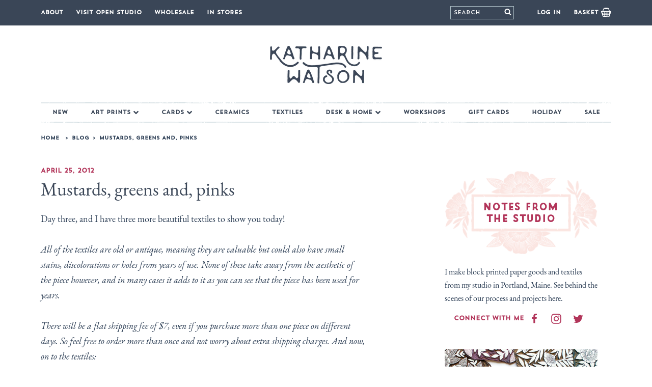

--- FILE ---
content_type: text/html; charset=utf-8
request_url: https://katharinewatson.com/blogs/news/mustards-greens-and-pinks
body_size: 27122
content:
<!doctype html>
<!--[if IE 9]> <html class="ie9 no-js supports-no-cookies" lang="en"> <![endif]-->
<!--[if (gt IE 9)|!(IE)]><!--> <html class="no-js supports-no-cookies" lang="en"> <!--<![endif]-->
<head>
<script id="TOS_SCRIPT_ID" href="//katharinewatson.com/cdn/shop/t/4/assets/9e886e83a58a2fda18445737b1da0f1a57967ae34df07730148da8750294d61a.json?v=130536412350467830041639413987"></script>
  <meta charset="utf-8">
  <meta http-equiv="X-UA-Compatible" content="IE=edge">
  <meta name="viewport" content="width=device-width,initial-scale=1">
  <meta name="theme-color" content="#3a4657">
  <link rel="canonical" href="https://katharinewatson.com/blogs/news/mustards-greens-and-pinks">

  
    <link rel="shortcut icon" href="//katharinewatson.com/cdn/shop/files/favicon_32x32.png?v=1614767459" type="image/png">
  

  
  <title>
    Mustards, greens and, pinks
    
    
    
      &ndash; Katharine Watson Shop
    
  </title>

  
    <meta name="description" content="Day three, and I have three more beautiful textiles to show you today!  All of the textiles are old or antique, meaning they are valuable but could also have small stains, discolorations or holes from years of use. None of these take away from the aesthetic of the piece however, and in many cases it adds to it as you c">
  

  

<meta property="og:site_name" content="Katharine Watson Shop">
<meta property="og:url" content="https://katharinewatson.com/blogs/news/mustards-greens-and-pinks">
<meta property="og:title" content="Mustards, greens and, pinks | Katharine Watson Shop">
<meta property="og:type" content="article">
<meta property="og:description" content="Day three, and I have three more beautiful textiles to show you today!   All of the  textiles are old or antique, meaning they are valuable  but could also  have small stains, discolorations or holes from years of  use. None of  these take away from the aesthetic of the piece however,  and in many  cases it adds to it as you can see that the piece has been  used for  years. There will be a flat...
">


<meta name="twitter:site" content="@katharinewatson">
<meta name="twitter:card" content="summary_large_image">
<meta name="twitter:title" content="Mustards, greens and, pinks | Katharine Watson Shop">
<meta name="twitter:description" content="Day three, and I have three more beautiful textiles to show you today!   All of the  textiles are old or antique, meaning they are valuable  but could also  have small stains, discolorations or holes from years of  use. None of  these take away from the aesthetic of the piece however,  and in many  cases it adds to it as you can see that the piece has been  used for  years. There will be a flat...
">

  <link href="//katharinewatson.com/cdn/shop/t/4/assets/theme.scss.css?v=146818385153821876461767455776" rel="stylesheet" type="text/css" media="all" />

  <script>
    document.documentElement.className = document.documentElement.className.replace('no-js', 'js');

    window.theme = {
      strings: {
        addToCart: "Add to Basket",
        soldOut: "Sold Out",
        unavailable: "Unavailable"
      },
      moneyFormat: "${{amount}}"
    };
  </script>

  

  <!--[if (gt IE 9)|!(IE)]><!--><script src="//katharinewatson.com/cdn/shop/t/4/assets/vendor.js?v=167972573605502852371566593908" defer="defer"></script><!--<![endif]-->
  <!--[if lt IE 9]><script src="//katharinewatson.com/cdn/shop/t/4/assets/vendor.js?v=167972573605502852371566593908"></script><![endif]-->

  <!--[if (gt IE 9)|!(IE)]><!--><script src="//katharinewatson.com/cdn/shop/t/4/assets/theme.js?v=23152565085947285211627071518" defer="defer"></script><!--<![endif]-->
  <!--[if lt IE 9]><script src="//katharinewatson.com/cdn/shop/t/4/assets/theme.js?v=23152565085947285211627071518"></script><![endif]-->

  <script>window.performance && window.performance.mark && window.performance.mark('shopify.content_for_header.start');</script><meta id="shopify-digital-wallet" name="shopify-digital-wallet" content="/2398715967/digital_wallets/dialog">
<meta name="shopify-checkout-api-token" content="64d3c05197c9bd3233c476f675b7cdbf">
<meta id="in-context-paypal-metadata" data-shop-id="2398715967" data-venmo-supported="false" data-environment="production" data-locale="en_US" data-paypal-v4="true" data-currency="USD">
<link rel="alternate" type="application/atom+xml" title="Feed" href="/blogs/news.atom" />
<script async="async" src="/checkouts/internal/preloads.js?locale=en-US"></script>
<link rel="preconnect" href="https://shop.app" crossorigin="anonymous">
<script async="async" src="https://shop.app/checkouts/internal/preloads.js?locale=en-US&shop_id=2398715967" crossorigin="anonymous"></script>
<script id="apple-pay-shop-capabilities" type="application/json">{"shopId":2398715967,"countryCode":"US","currencyCode":"USD","merchantCapabilities":["supports3DS"],"merchantId":"gid:\/\/shopify\/Shop\/2398715967","merchantName":"Katharine Watson Shop","requiredBillingContactFields":["postalAddress","email"],"requiredShippingContactFields":["postalAddress","email"],"shippingType":"shipping","supportedNetworks":["visa","masterCard","amex","discover","elo","jcb"],"total":{"type":"pending","label":"Katharine Watson Shop","amount":"1.00"},"shopifyPaymentsEnabled":true,"supportsSubscriptions":true}</script>
<script id="shopify-features" type="application/json">{"accessToken":"64d3c05197c9bd3233c476f675b7cdbf","betas":["rich-media-storefront-analytics"],"domain":"katharinewatson.com","predictiveSearch":true,"shopId":2398715967,"locale":"en"}</script>
<script>var Shopify = Shopify || {};
Shopify.shop = "katharine-watson-shop.myshopify.com";
Shopify.locale = "en";
Shopify.currency = {"active":"USD","rate":"1.0"};
Shopify.country = "US";
Shopify.theme = {"name":"Katharine Watson by Aeolidia","id":40165507135,"schema_name":"Slate","schema_version":"0.11.0","theme_store_id":null,"role":"main"};
Shopify.theme.handle = "null";
Shopify.theme.style = {"id":null,"handle":null};
Shopify.cdnHost = "katharinewatson.com/cdn";
Shopify.routes = Shopify.routes || {};
Shopify.routes.root = "/";</script>
<script type="module">!function(o){(o.Shopify=o.Shopify||{}).modules=!0}(window);</script>
<script>!function(o){function n(){var o=[];function n(){o.push(Array.prototype.slice.apply(arguments))}return n.q=o,n}var t=o.Shopify=o.Shopify||{};t.loadFeatures=n(),t.autoloadFeatures=n()}(window);</script>
<script>
  window.ShopifyPay = window.ShopifyPay || {};
  window.ShopifyPay.apiHost = "shop.app\/pay";
  window.ShopifyPay.redirectState = null;
</script>
<script id="shop-js-analytics" type="application/json">{"pageType":"article"}</script>
<script defer="defer" async type="module" src="//katharinewatson.com/cdn/shopifycloud/shop-js/modules/v2/client.init-shop-cart-sync_BT-GjEfc.en.esm.js"></script>
<script defer="defer" async type="module" src="//katharinewatson.com/cdn/shopifycloud/shop-js/modules/v2/chunk.common_D58fp_Oc.esm.js"></script>
<script defer="defer" async type="module" src="//katharinewatson.com/cdn/shopifycloud/shop-js/modules/v2/chunk.modal_xMitdFEc.esm.js"></script>
<script type="module">
  await import("//katharinewatson.com/cdn/shopifycloud/shop-js/modules/v2/client.init-shop-cart-sync_BT-GjEfc.en.esm.js");
await import("//katharinewatson.com/cdn/shopifycloud/shop-js/modules/v2/chunk.common_D58fp_Oc.esm.js");
await import("//katharinewatson.com/cdn/shopifycloud/shop-js/modules/v2/chunk.modal_xMitdFEc.esm.js");

  window.Shopify.SignInWithShop?.initShopCartSync?.({"fedCMEnabled":true,"windoidEnabled":true});

</script>
<script>
  window.Shopify = window.Shopify || {};
  if (!window.Shopify.featureAssets) window.Shopify.featureAssets = {};
  window.Shopify.featureAssets['shop-js'] = {"shop-cart-sync":["modules/v2/client.shop-cart-sync_DZOKe7Ll.en.esm.js","modules/v2/chunk.common_D58fp_Oc.esm.js","modules/v2/chunk.modal_xMitdFEc.esm.js"],"init-fed-cm":["modules/v2/client.init-fed-cm_B6oLuCjv.en.esm.js","modules/v2/chunk.common_D58fp_Oc.esm.js","modules/v2/chunk.modal_xMitdFEc.esm.js"],"shop-cash-offers":["modules/v2/client.shop-cash-offers_D2sdYoxE.en.esm.js","modules/v2/chunk.common_D58fp_Oc.esm.js","modules/v2/chunk.modal_xMitdFEc.esm.js"],"shop-login-button":["modules/v2/client.shop-login-button_QeVjl5Y3.en.esm.js","modules/v2/chunk.common_D58fp_Oc.esm.js","modules/v2/chunk.modal_xMitdFEc.esm.js"],"pay-button":["modules/v2/client.pay-button_DXTOsIq6.en.esm.js","modules/v2/chunk.common_D58fp_Oc.esm.js","modules/v2/chunk.modal_xMitdFEc.esm.js"],"shop-button":["modules/v2/client.shop-button_DQZHx9pm.en.esm.js","modules/v2/chunk.common_D58fp_Oc.esm.js","modules/v2/chunk.modal_xMitdFEc.esm.js"],"avatar":["modules/v2/client.avatar_BTnouDA3.en.esm.js"],"init-windoid":["modules/v2/client.init-windoid_CR1B-cfM.en.esm.js","modules/v2/chunk.common_D58fp_Oc.esm.js","modules/v2/chunk.modal_xMitdFEc.esm.js"],"init-shop-for-new-customer-accounts":["modules/v2/client.init-shop-for-new-customer-accounts_C_vY_xzh.en.esm.js","modules/v2/client.shop-login-button_QeVjl5Y3.en.esm.js","modules/v2/chunk.common_D58fp_Oc.esm.js","modules/v2/chunk.modal_xMitdFEc.esm.js"],"init-shop-email-lookup-coordinator":["modules/v2/client.init-shop-email-lookup-coordinator_BI7n9ZSv.en.esm.js","modules/v2/chunk.common_D58fp_Oc.esm.js","modules/v2/chunk.modal_xMitdFEc.esm.js"],"init-shop-cart-sync":["modules/v2/client.init-shop-cart-sync_BT-GjEfc.en.esm.js","modules/v2/chunk.common_D58fp_Oc.esm.js","modules/v2/chunk.modal_xMitdFEc.esm.js"],"shop-toast-manager":["modules/v2/client.shop-toast-manager_DiYdP3xc.en.esm.js","modules/v2/chunk.common_D58fp_Oc.esm.js","modules/v2/chunk.modal_xMitdFEc.esm.js"],"init-customer-accounts":["modules/v2/client.init-customer-accounts_D9ZNqS-Q.en.esm.js","modules/v2/client.shop-login-button_QeVjl5Y3.en.esm.js","modules/v2/chunk.common_D58fp_Oc.esm.js","modules/v2/chunk.modal_xMitdFEc.esm.js"],"init-customer-accounts-sign-up":["modules/v2/client.init-customer-accounts-sign-up_iGw4briv.en.esm.js","modules/v2/client.shop-login-button_QeVjl5Y3.en.esm.js","modules/v2/chunk.common_D58fp_Oc.esm.js","modules/v2/chunk.modal_xMitdFEc.esm.js"],"shop-follow-button":["modules/v2/client.shop-follow-button_CqMgW2wH.en.esm.js","modules/v2/chunk.common_D58fp_Oc.esm.js","modules/v2/chunk.modal_xMitdFEc.esm.js"],"checkout-modal":["modules/v2/client.checkout-modal_xHeaAweL.en.esm.js","modules/v2/chunk.common_D58fp_Oc.esm.js","modules/v2/chunk.modal_xMitdFEc.esm.js"],"shop-login":["modules/v2/client.shop-login_D91U-Q7h.en.esm.js","modules/v2/chunk.common_D58fp_Oc.esm.js","modules/v2/chunk.modal_xMitdFEc.esm.js"],"lead-capture":["modules/v2/client.lead-capture_BJmE1dJe.en.esm.js","modules/v2/chunk.common_D58fp_Oc.esm.js","modules/v2/chunk.modal_xMitdFEc.esm.js"],"payment-terms":["modules/v2/client.payment-terms_Ci9AEqFq.en.esm.js","modules/v2/chunk.common_D58fp_Oc.esm.js","modules/v2/chunk.modal_xMitdFEc.esm.js"]};
</script>
<script>(function() {
  var isLoaded = false;
  function asyncLoad() {
    if (isLoaded) return;
    isLoaded = true;
    var urls = ["https:\/\/chimpstatic.com\/mcjs-connected\/js\/users\/0ad0ef22e6b0e7f2b282237fc\/b0406e10fcaad456867e51964.js?shop=katharine-watson-shop.myshopify.com","https:\/\/cdn.recovermycart.com\/scripts\/keepcart\/CartJS.min.js?shop=katharine-watson-shop.myshopify.com\u0026shop=katharine-watson-shop.myshopify.com","https:\/\/storage.nfcube.com\/instafeed-fef35416e9447b94a1b5089112dcb955.js?shop=katharine-watson-shop.myshopify.com"];
    for (var i = 0; i < urls.length; i++) {
      var s = document.createElement('script');
      s.type = 'text/javascript';
      s.async = true;
      s.src = urls[i];
      var x = document.getElementsByTagName('script')[0];
      x.parentNode.insertBefore(s, x);
    }
  };
  if(window.attachEvent) {
    window.attachEvent('onload', asyncLoad);
  } else {
    window.addEventListener('load', asyncLoad, false);
  }
})();</script>
<script id="__st">var __st={"a":2398715967,"offset":-18000,"reqid":"e10d95b6-9551-4e82-9816-060286179f90-1769119276","pageurl":"katharinewatson.com\/blogs\/news\/mustards-greens-and-pinks","s":"articles-11164024895","u":"cc6bd5a6bff7","p":"article","rtyp":"article","rid":11164024895};</script>
<script>window.ShopifyPaypalV4VisibilityTracking = true;</script>
<script id="captcha-bootstrap">!function(){'use strict';const t='contact',e='account',n='new_comment',o=[[t,t],['blogs',n],['comments',n],[t,'customer']],c=[[e,'customer_login'],[e,'guest_login'],[e,'recover_customer_password'],[e,'create_customer']],r=t=>t.map((([t,e])=>`form[action*='/${t}']:not([data-nocaptcha='true']) input[name='form_type'][value='${e}']`)).join(','),a=t=>()=>t?[...document.querySelectorAll(t)].map((t=>t.form)):[];function s(){const t=[...o],e=r(t);return a(e)}const i='password',u='form_key',d=['recaptcha-v3-token','g-recaptcha-response','h-captcha-response',i],f=()=>{try{return window.sessionStorage}catch{return}},m='__shopify_v',_=t=>t.elements[u];function p(t,e,n=!1){try{const o=window.sessionStorage,c=JSON.parse(o.getItem(e)),{data:r}=function(t){const{data:e,action:n}=t;return t[m]||n?{data:e,action:n}:{data:t,action:n}}(c);for(const[e,n]of Object.entries(r))t.elements[e]&&(t.elements[e].value=n);n&&o.removeItem(e)}catch(o){console.error('form repopulation failed',{error:o})}}const l='form_type',E='cptcha';function T(t){t.dataset[E]=!0}const w=window,h=w.document,L='Shopify',v='ce_forms',y='captcha';let A=!1;((t,e)=>{const n=(g='f06e6c50-85a8-45c8-87d0-21a2b65856fe',I='https://cdn.shopify.com/shopifycloud/storefront-forms-hcaptcha/ce_storefront_forms_captcha_hcaptcha.v1.5.2.iife.js',D={infoText:'Protected by hCaptcha',privacyText:'Privacy',termsText:'Terms'},(t,e,n)=>{const o=w[L][v],c=o.bindForm;if(c)return c(t,g,e,D).then(n);var r;o.q.push([[t,g,e,D],n]),r=I,A||(h.body.append(Object.assign(h.createElement('script'),{id:'captcha-provider',async:!0,src:r})),A=!0)});var g,I,D;w[L]=w[L]||{},w[L][v]=w[L][v]||{},w[L][v].q=[],w[L][y]=w[L][y]||{},w[L][y].protect=function(t,e){n(t,void 0,e),T(t)},Object.freeze(w[L][y]),function(t,e,n,w,h,L){const[v,y,A,g]=function(t,e,n){const i=e?o:[],u=t?c:[],d=[...i,...u],f=r(d),m=r(i),_=r(d.filter((([t,e])=>n.includes(e))));return[a(f),a(m),a(_),s()]}(w,h,L),I=t=>{const e=t.target;return e instanceof HTMLFormElement?e:e&&e.form},D=t=>v().includes(t);t.addEventListener('submit',(t=>{const e=I(t);if(!e)return;const n=D(e)&&!e.dataset.hcaptchaBound&&!e.dataset.recaptchaBound,o=_(e),c=g().includes(e)&&(!o||!o.value);(n||c)&&t.preventDefault(),c&&!n&&(function(t){try{if(!f())return;!function(t){const e=f();if(!e)return;const n=_(t);if(!n)return;const o=n.value;o&&e.removeItem(o)}(t);const e=Array.from(Array(32),(()=>Math.random().toString(36)[2])).join('');!function(t,e){_(t)||t.append(Object.assign(document.createElement('input'),{type:'hidden',name:u})),t.elements[u].value=e}(t,e),function(t,e){const n=f();if(!n)return;const o=[...t.querySelectorAll(`input[type='${i}']`)].map((({name:t})=>t)),c=[...d,...o],r={};for(const[a,s]of new FormData(t).entries())c.includes(a)||(r[a]=s);n.setItem(e,JSON.stringify({[m]:1,action:t.action,data:r}))}(t,e)}catch(e){console.error('failed to persist form',e)}}(e),e.submit())}));const S=(t,e)=>{t&&!t.dataset[E]&&(n(t,e.some((e=>e===t))),T(t))};for(const o of['focusin','change'])t.addEventListener(o,(t=>{const e=I(t);D(e)&&S(e,y())}));const B=e.get('form_key'),M=e.get(l),P=B&&M;t.addEventListener('DOMContentLoaded',(()=>{const t=y();if(P)for(const e of t)e.elements[l].value===M&&p(e,B);[...new Set([...A(),...v().filter((t=>'true'===t.dataset.shopifyCaptcha))])].forEach((e=>S(e,t)))}))}(h,new URLSearchParams(w.location.search),n,t,e,['guest_login'])})(!0,!0)}();</script>
<script integrity="sha256-4kQ18oKyAcykRKYeNunJcIwy7WH5gtpwJnB7kiuLZ1E=" data-source-attribution="shopify.loadfeatures" defer="defer" src="//katharinewatson.com/cdn/shopifycloud/storefront/assets/storefront/load_feature-a0a9edcb.js" crossorigin="anonymous"></script>
<script crossorigin="anonymous" defer="defer" src="//katharinewatson.com/cdn/shopifycloud/storefront/assets/shopify_pay/storefront-65b4c6d7.js?v=20250812"></script>
<script data-source-attribution="shopify.dynamic_checkout.dynamic.init">var Shopify=Shopify||{};Shopify.PaymentButton=Shopify.PaymentButton||{isStorefrontPortableWallets:!0,init:function(){window.Shopify.PaymentButton.init=function(){};var t=document.createElement("script");t.src="https://katharinewatson.com/cdn/shopifycloud/portable-wallets/latest/portable-wallets.en.js",t.type="module",document.head.appendChild(t)}};
</script>
<script data-source-attribution="shopify.dynamic_checkout.buyer_consent">
  function portableWalletsHideBuyerConsent(e){var t=document.getElementById("shopify-buyer-consent"),n=document.getElementById("shopify-subscription-policy-button");t&&n&&(t.classList.add("hidden"),t.setAttribute("aria-hidden","true"),n.removeEventListener("click",e))}function portableWalletsShowBuyerConsent(e){var t=document.getElementById("shopify-buyer-consent"),n=document.getElementById("shopify-subscription-policy-button");t&&n&&(t.classList.remove("hidden"),t.removeAttribute("aria-hidden"),n.addEventListener("click",e))}window.Shopify?.PaymentButton&&(window.Shopify.PaymentButton.hideBuyerConsent=portableWalletsHideBuyerConsent,window.Shopify.PaymentButton.showBuyerConsent=portableWalletsShowBuyerConsent);
</script>
<script data-source-attribution="shopify.dynamic_checkout.cart.bootstrap">document.addEventListener("DOMContentLoaded",(function(){function t(){return document.querySelector("shopify-accelerated-checkout-cart, shopify-accelerated-checkout")}if(t())Shopify.PaymentButton.init();else{new MutationObserver((function(e,n){t()&&(Shopify.PaymentButton.init(),n.disconnect())})).observe(document.body,{childList:!0,subtree:!0})}}));
</script>
<link id="shopify-accelerated-checkout-styles" rel="stylesheet" media="screen" href="https://katharinewatson.com/cdn/shopifycloud/portable-wallets/latest/accelerated-checkout-backwards-compat.css" crossorigin="anonymous">
<style id="shopify-accelerated-checkout-cart">
        #shopify-buyer-consent {
  margin-top: 1em;
  display: inline-block;
  width: 100%;
}

#shopify-buyer-consent.hidden {
  display: none;
}

#shopify-subscription-policy-button {
  background: none;
  border: none;
  padding: 0;
  text-decoration: underline;
  font-size: inherit;
  cursor: pointer;
}

#shopify-subscription-policy-button::before {
  box-shadow: none;
}

      </style>

<script>window.performance && window.performance.mark && window.performance.mark('shopify.content_for_header.end');</script>

  <meta name="google-site-verification" content="WIxDiR2Jr9-PS_jpknt-0UUZVXM70TdhrJjgTI6-OM4" />

  
<!-- Start of Judge.me Core -->
<link rel="dns-prefetch" href="https://cdn.judge.me/">
<script data-cfasync='false' class='jdgm-settings-script'>window.jdgmSettings={"pagination":5,"disable_web_reviews":false,"badge_no_review_text":"No reviews","badge_n_reviews_text":"{{ n }} review/reviews","hide_badge_preview_if_no_reviews":true,"badge_hide_text":false,"enforce_center_preview_badge":false,"widget_title":"Customer Reviews","widget_open_form_text":"Write a review","widget_close_form_text":"Cancel review","widget_refresh_page_text":"Refresh page","widget_summary_text":"Based on {{ number_of_reviews }} review/reviews","widget_no_review_text":"Be the first to write a review","widget_name_field_text":"Display name","widget_verified_name_field_text":"Verified Name (public)","widget_name_placeholder_text":"Display name","widget_required_field_error_text":"This field is required.","widget_email_field_text":"Email address","widget_verified_email_field_text":"Verified Email (private, can not be edited)","widget_email_placeholder_text":"Your email address","widget_email_field_error_text":"Please enter a valid email address.","widget_rating_field_text":"Rating","widget_review_title_field_text":"Review Title","widget_review_title_placeholder_text":"Give your review a title","widget_review_body_field_text":"Review content","widget_review_body_placeholder_text":"Start writing here...","widget_pictures_field_text":"Picture/Video (optional)","widget_submit_review_text":"Submit Review","widget_submit_verified_review_text":"Submit Verified Review","widget_submit_success_msg_with_auto_publish":"Thank you! Please refresh the page in a few moments to see your review. You can remove or edit your review by logging into \u003ca href='https://judge.me/login' target='_blank' rel='nofollow noopener'\u003eJudge.me\u003c/a\u003e","widget_submit_success_msg_no_auto_publish":"Thank you! Your review will be published as soon as it is approved by the shop admin. You can remove or edit your review by logging into \u003ca href='https://judge.me/login' target='_blank' rel='nofollow noopener'\u003eJudge.me\u003c/a\u003e","widget_show_default_reviews_out_of_total_text":"Showing {{ n_reviews_shown }} out of {{ n_reviews }} reviews.","widget_show_all_link_text":"Show all","widget_show_less_link_text":"Show less","widget_author_said_text":"{{ reviewer_name }} said:","widget_days_text":"{{ n }} days ago","widget_weeks_text":"{{ n }} week/weeks ago","widget_months_text":"{{ n }} month/months ago","widget_years_text":"{{ n }} year/years ago","widget_yesterday_text":"Yesterday","widget_today_text":"Today","widget_replied_text":"\u003e\u003e {{ shop_name }} replied:","widget_read_more_text":"Read more","widget_reviewer_name_as_initial":"","widget_rating_filter_color":"","widget_rating_filter_see_all_text":"See all reviews","widget_sorting_most_recent_text":"Most Recent","widget_sorting_highest_rating_text":"Highest Rating","widget_sorting_lowest_rating_text":"Lowest Rating","widget_sorting_with_pictures_text":"Only Pictures","widget_sorting_most_helpful_text":"Most Helpful","widget_open_question_form_text":"Ask a question","widget_reviews_subtab_text":"Reviews","widget_questions_subtab_text":"Questions","widget_question_label_text":"Question","widget_answer_label_text":"Answer","widget_question_placeholder_text":"Write your question here","widget_submit_question_text":"Submit Question","widget_question_submit_success_text":"Thank you for your question! We will notify you once it gets answered.","verified_badge_text":"Verified","verified_badge_bg_color":"","verified_badge_text_color":"","verified_badge_placement":"left-of-reviewer-name","widget_review_max_height":"","widget_hide_border":false,"widget_social_share":false,"widget_thumb":false,"widget_review_location_show":false,"widget_location_format":"country_iso_code","all_reviews_include_out_of_store_products":true,"all_reviews_out_of_store_text":"(out of store)","all_reviews_pagination":100,"all_reviews_product_name_prefix_text":"about","enable_review_pictures":false,"enable_question_anwser":false,"widget_theme":"","review_date_format":"mm/dd/yyyy","default_sort_method":"most-recent","widget_product_reviews_subtab_text":"Product Reviews","widget_shop_reviews_subtab_text":"Shop Reviews","widget_other_products_reviews_text":"Reviews for other products","widget_store_reviews_subtab_text":"Store reviews","widget_no_store_reviews_text":"This store hasn't received any reviews yet","widget_web_restriction_product_reviews_text":"This product hasn't received any reviews yet","widget_no_items_text":"No items found","widget_show_more_text":"Show more","widget_write_a_store_review_text":"Write a Store Review","widget_other_languages_heading":"Reviews in Other Languages","widget_translate_review_text":"Translate review to {{ language }}","widget_translating_review_text":"Translating...","widget_show_original_translation_text":"Show original ({{ language }})","widget_translate_review_failed_text":"Review couldn't be translated.","widget_translate_review_retry_text":"Retry","widget_translate_review_try_again_later_text":"Try again later","show_product_url_for_grouped_product":false,"widget_sorting_pictures_first_text":"Pictures First","show_pictures_on_all_rev_page_mobile":false,"show_pictures_on_all_rev_page_desktop":false,"floating_tab_hide_mobile_install_preference":false,"floating_tab_button_name":"★ Reviews","floating_tab_title":"Let customers speak for us","floating_tab_button_color":"","floating_tab_button_background_color":"","floating_tab_url":"","floating_tab_url_enabled":false,"floating_tab_tab_style":"text","all_reviews_text_badge_text":"Customers rate us {{ shop.metafields.judgeme.all_reviews_rating | round: 1 }}/5 based on {{ shop.metafields.judgeme.all_reviews_count }} reviews.","all_reviews_text_badge_text_branded_style":"{{ shop.metafields.judgeme.all_reviews_rating | round: 1 }} out of 5 stars based on {{ shop.metafields.judgeme.all_reviews_count }} reviews","is_all_reviews_text_badge_a_link":false,"show_stars_for_all_reviews_text_badge":false,"all_reviews_text_badge_url":"","all_reviews_text_style":"text","all_reviews_text_color_style":"judgeme_brand_color","all_reviews_text_color":"#108474","all_reviews_text_show_jm_brand":true,"featured_carousel_show_header":true,"featured_carousel_title":"Let customers speak for us","testimonials_carousel_title":"Customers are saying","videos_carousel_title":"Real customer stories","cards_carousel_title":"Customers are saying","featured_carousel_count_text":"from {{ n }} reviews","featured_carousel_add_link_to_all_reviews_page":false,"featured_carousel_url":"","featured_carousel_show_images":true,"featured_carousel_autoslide_interval":5,"featured_carousel_arrows_on_the_sides":false,"featured_carousel_height":250,"featured_carousel_width":80,"featured_carousel_image_size":0,"featured_carousel_image_height":250,"featured_carousel_arrow_color":"#eeeeee","verified_count_badge_style":"vintage","verified_count_badge_orientation":"horizontal","verified_count_badge_color_style":"judgeme_brand_color","verified_count_badge_color":"#108474","is_verified_count_badge_a_link":false,"verified_count_badge_url":"","verified_count_badge_show_jm_brand":true,"widget_rating_preset_default":5,"widget_first_sub_tab":"product-reviews","widget_show_histogram":true,"widget_histogram_use_custom_color":false,"widget_pagination_use_custom_color":false,"widget_star_use_custom_color":false,"widget_verified_badge_use_custom_color":false,"widget_write_review_use_custom_color":false,"picture_reminder_submit_button":"Upload Pictures","enable_review_videos":false,"mute_video_by_default":false,"widget_sorting_videos_first_text":"Videos First","widget_review_pending_text":"Pending","featured_carousel_items_for_large_screen":3,"social_share_options_order":"Facebook,Twitter","remove_microdata_snippet":false,"disable_json_ld":false,"enable_json_ld_products":false,"preview_badge_show_question_text":false,"preview_badge_no_question_text":"No questions","preview_badge_n_question_text":"{{ number_of_questions }} question/questions","qa_badge_show_icon":false,"qa_badge_position":"same-row","remove_judgeme_branding":false,"widget_add_search_bar":false,"widget_search_bar_placeholder":"Search","widget_sorting_verified_only_text":"Verified only","featured_carousel_theme":"default","featured_carousel_show_rating":true,"featured_carousel_show_title":true,"featured_carousel_show_body":true,"featured_carousel_show_date":false,"featured_carousel_show_reviewer":true,"featured_carousel_show_product":false,"featured_carousel_header_background_color":"#108474","featured_carousel_header_text_color":"#ffffff","featured_carousel_name_product_separator":"reviewed","featured_carousel_full_star_background":"#108474","featured_carousel_empty_star_background":"#dadada","featured_carousel_vertical_theme_background":"#f9fafb","featured_carousel_verified_badge_enable":false,"featured_carousel_verified_badge_color":"#108474","featured_carousel_border_style":"round","featured_carousel_review_line_length_limit":3,"featured_carousel_more_reviews_button_text":"Read more reviews","featured_carousel_view_product_button_text":"View product","all_reviews_page_load_reviews_on":"scroll","all_reviews_page_load_more_text":"Load More Reviews","disable_fb_tab_reviews":false,"enable_ajax_cdn_cache":false,"widget_public_name_text":"displayed publicly like","default_reviewer_name":"John Smith","default_reviewer_name_has_non_latin":true,"widget_reviewer_anonymous":"Anonymous","medals_widget_title":"Judge.me Review Medals","medals_widget_background_color":"#f9fafb","medals_widget_position":"footer_all_pages","medals_widget_border_color":"#f9fafb","medals_widget_verified_text_position":"left","medals_widget_use_monochromatic_version":false,"medals_widget_elements_color":"#108474","show_reviewer_avatar":true,"widget_invalid_yt_video_url_error_text":"Not a YouTube video URL","widget_max_length_field_error_text":"Please enter no more than {0} characters.","widget_show_country_flag":false,"widget_show_collected_via_shop_app":true,"widget_verified_by_shop_badge_style":"light","widget_verified_by_shop_text":"Verified by Shop","widget_show_photo_gallery":false,"widget_load_with_code_splitting":true,"widget_ugc_install_preference":false,"widget_ugc_title":"Made by us, Shared by you","widget_ugc_subtitle":"Tag us to see your picture featured in our page","widget_ugc_arrows_color":"#ffffff","widget_ugc_primary_button_text":"Buy Now","widget_ugc_primary_button_background_color":"#108474","widget_ugc_primary_button_text_color":"#ffffff","widget_ugc_primary_button_border_width":"0","widget_ugc_primary_button_border_style":"none","widget_ugc_primary_button_border_color":"#108474","widget_ugc_primary_button_border_radius":"25","widget_ugc_secondary_button_text":"Load More","widget_ugc_secondary_button_background_color":"#ffffff","widget_ugc_secondary_button_text_color":"#108474","widget_ugc_secondary_button_border_width":"2","widget_ugc_secondary_button_border_style":"solid","widget_ugc_secondary_button_border_color":"#108474","widget_ugc_secondary_button_border_radius":"25","widget_ugc_reviews_button_text":"View Reviews","widget_ugc_reviews_button_background_color":"#ffffff","widget_ugc_reviews_button_text_color":"#108474","widget_ugc_reviews_button_border_width":"2","widget_ugc_reviews_button_border_style":"solid","widget_ugc_reviews_button_border_color":"#108474","widget_ugc_reviews_button_border_radius":"25","widget_ugc_reviews_button_link_to":"judgeme-reviews-page","widget_ugc_show_post_date":true,"widget_ugc_max_width":"800","widget_rating_metafield_value_type":true,"widget_primary_color":"#108474","widget_enable_secondary_color":false,"widget_secondary_color":"#edf5f5","widget_summary_average_rating_text":"{{ average_rating }} out of 5","widget_media_grid_title":"Customer photos \u0026 videos","widget_media_grid_see_more_text":"See more","widget_round_style":false,"widget_show_product_medals":true,"widget_verified_by_judgeme_text":"Verified by Judge.me","widget_show_store_medals":true,"widget_verified_by_judgeme_text_in_store_medals":"Verified by Judge.me","widget_media_field_exceed_quantity_message":"Sorry, we can only accept {{ max_media }} for one review.","widget_media_field_exceed_limit_message":"{{ file_name }} is too large, please select a {{ media_type }} less than {{ size_limit }}MB.","widget_review_submitted_text":"Review Submitted!","widget_question_submitted_text":"Question Submitted!","widget_close_form_text_question":"Cancel","widget_write_your_answer_here_text":"Write your answer here","widget_enabled_branded_link":true,"widget_show_collected_by_judgeme":false,"widget_reviewer_name_color":"","widget_write_review_text_color":"","widget_write_review_bg_color":"","widget_collected_by_judgeme_text":"collected by Judge.me","widget_pagination_type":"standard","widget_load_more_text":"Load More","widget_load_more_color":"#108474","widget_full_review_text":"Full Review","widget_read_more_reviews_text":"Read More Reviews","widget_read_questions_text":"Read Questions","widget_questions_and_answers_text":"Questions \u0026 Answers","widget_verified_by_text":"Verified by","widget_verified_text":"Verified","widget_number_of_reviews_text":"{{ number_of_reviews }} reviews","widget_back_button_text":"Back","widget_next_button_text":"Next","widget_custom_forms_filter_button":"Filters","custom_forms_style":"vertical","widget_show_review_information":false,"how_reviews_are_collected":"How reviews are collected?","widget_show_review_keywords":false,"widget_gdpr_statement":"How we use your data: We'll only contact you about the review you left, and only if necessary. By submitting your review, you agree to Judge.me's \u003ca href='https://judge.me/terms' target='_blank' rel='nofollow noopener'\u003eterms\u003c/a\u003e, \u003ca href='https://judge.me/privacy' target='_blank' rel='nofollow noopener'\u003eprivacy\u003c/a\u003e and \u003ca href='https://judge.me/content-policy' target='_blank' rel='nofollow noopener'\u003econtent\u003c/a\u003e policies.","widget_multilingual_sorting_enabled":false,"widget_translate_review_content_enabled":false,"widget_translate_review_content_method":"manual","popup_widget_review_selection":"automatically_with_pictures","popup_widget_round_border_style":true,"popup_widget_show_title":true,"popup_widget_show_body":true,"popup_widget_show_reviewer":false,"popup_widget_show_product":true,"popup_widget_show_pictures":true,"popup_widget_use_review_picture":true,"popup_widget_show_on_home_page":true,"popup_widget_show_on_product_page":true,"popup_widget_show_on_collection_page":true,"popup_widget_show_on_cart_page":true,"popup_widget_position":"bottom_left","popup_widget_first_review_delay":5,"popup_widget_duration":5,"popup_widget_interval":5,"popup_widget_review_count":5,"popup_widget_hide_on_mobile":true,"review_snippet_widget_round_border_style":true,"review_snippet_widget_card_color":"#FFFFFF","review_snippet_widget_slider_arrows_background_color":"#FFFFFF","review_snippet_widget_slider_arrows_color":"#000000","review_snippet_widget_star_color":"#108474","show_product_variant":false,"all_reviews_product_variant_label_text":"Variant: ","widget_show_verified_branding":false,"widget_ai_summary_title":"Customers say","widget_ai_summary_disclaimer":"AI-powered review summary based on recent customer reviews","widget_show_ai_summary":false,"widget_show_ai_summary_bg":false,"widget_show_review_title_input":true,"redirect_reviewers_invited_via_email":"review_widget","request_store_review_after_product_review":false,"request_review_other_products_in_order":false,"review_form_color_scheme":"default","review_form_corner_style":"square","review_form_star_color":{},"review_form_text_color":"#333333","review_form_background_color":"#ffffff","review_form_field_background_color":"#fafafa","review_form_button_color":{},"review_form_button_text_color":"#ffffff","review_form_modal_overlay_color":"#000000","review_content_screen_title_text":"How would you rate this product?","review_content_introduction_text":"We would love it if you would share a bit about your experience.","store_review_form_title_text":"How would you rate this store?","store_review_form_introduction_text":"We would love it if you would share a bit about your experience.","show_review_guidance_text":true,"one_star_review_guidance_text":"Poor","five_star_review_guidance_text":"Great","customer_information_screen_title_text":"About you","customer_information_introduction_text":"Please tell us more about you.","custom_questions_screen_title_text":"Your experience in more detail","custom_questions_introduction_text":"Here are a few questions to help us understand more about your experience.","review_submitted_screen_title_text":"Thanks for your review!","review_submitted_screen_thank_you_text":"We are processing it and it will appear on the store soon.","review_submitted_screen_email_verification_text":"Please confirm your email by clicking the link we just sent you. This helps us keep reviews authentic.","review_submitted_request_store_review_text":"Would you like to share your experience of shopping with us?","review_submitted_review_other_products_text":"Would you like to review these products?","store_review_screen_title_text":"Would you like to share your experience of shopping with us?","store_review_introduction_text":"We value your feedback and use it to improve. Please share any thoughts or suggestions you have.","reviewer_media_screen_title_picture_text":"Share a picture","reviewer_media_introduction_picture_text":"Upload a photo to support your review.","reviewer_media_screen_title_video_text":"Share a video","reviewer_media_introduction_video_text":"Upload a video to support your review.","reviewer_media_screen_title_picture_or_video_text":"Share a picture or video","reviewer_media_introduction_picture_or_video_text":"Upload a photo or video to support your review.","reviewer_media_youtube_url_text":"Paste your Youtube URL here","advanced_settings_next_step_button_text":"Next","advanced_settings_close_review_button_text":"Close","modal_write_review_flow":false,"write_review_flow_required_text":"Required","write_review_flow_privacy_message_text":"We respect your privacy.","write_review_flow_anonymous_text":"Post review as anonymous","write_review_flow_visibility_text":"This won't be visible to other customers.","write_review_flow_multiple_selection_help_text":"Select as many as you like","write_review_flow_single_selection_help_text":"Select one option","write_review_flow_required_field_error_text":"This field is required","write_review_flow_invalid_email_error_text":"Please enter a valid email address","write_review_flow_max_length_error_text":"Max. {{ max_length }} characters.","write_review_flow_media_upload_text":"\u003cb\u003eClick to upload\u003c/b\u003e or drag and drop","write_review_flow_gdpr_statement":"We'll only contact you about your review if necessary. By submitting your review, you agree to our \u003ca href='https://judge.me/terms' target='_blank' rel='nofollow noopener'\u003eterms and conditions\u003c/a\u003e and \u003ca href='https://judge.me/privacy' target='_blank' rel='nofollow noopener'\u003eprivacy policy\u003c/a\u003e.","rating_only_reviews_enabled":false,"show_negative_reviews_help_screen":false,"new_review_flow_help_screen_rating_threshold":3,"negative_review_resolution_screen_title_text":"Tell us more","negative_review_resolution_text":"Your experience matters to us. If there were issues with your purchase, we're here to help. Feel free to reach out to us, we'd love the opportunity to make things right.","negative_review_resolution_button_text":"Contact us","negative_review_resolution_proceed_with_review_text":"Leave a review","negative_review_resolution_subject":"Issue with purchase from {{ shop_name }}.{{ order_name }}","preview_badge_collection_page_install_status":false,"widget_review_custom_css":"","preview_badge_custom_css":"","preview_badge_stars_count":"5-stars","featured_carousel_custom_css":"","floating_tab_custom_css":"","all_reviews_widget_custom_css":"","medals_widget_custom_css":"","verified_badge_custom_css":"","all_reviews_text_custom_css":"","transparency_badges_collected_via_store_invite":false,"transparency_badges_from_another_provider":false,"transparency_badges_collected_from_store_visitor":false,"transparency_badges_collected_by_verified_review_provider":false,"transparency_badges_earned_reward":false,"transparency_badges_collected_via_store_invite_text":"Review collected via store invitation","transparency_badges_from_another_provider_text":"Review collected from another provider","transparency_badges_collected_from_store_visitor_text":"Review collected from a store visitor","transparency_badges_written_in_google_text":"Review written in Google","transparency_badges_written_in_etsy_text":"Review written in Etsy","transparency_badges_written_in_shop_app_text":"Review written in Shop App","transparency_badges_earned_reward_text":"Review earned a reward for future purchase","product_review_widget_per_page":10,"widget_store_review_label_text":"Review about the store","checkout_comment_extension_title_on_product_page":"Customer Comments","checkout_comment_extension_num_latest_comment_show":5,"checkout_comment_extension_format":"name_and_timestamp","checkout_comment_customer_name":"last_initial","checkout_comment_comment_notification":true,"preview_badge_collection_page_install_preference":false,"preview_badge_home_page_install_preference":false,"preview_badge_product_page_install_preference":false,"review_widget_install_preference":"above-related","review_carousel_install_preference":false,"floating_reviews_tab_install_preference":"none","verified_reviews_count_badge_install_preference":false,"all_reviews_text_install_preference":false,"review_widget_best_location":false,"judgeme_medals_install_preference":false,"review_widget_revamp_enabled":false,"review_widget_qna_enabled":false,"review_widget_header_theme":"minimal","review_widget_widget_title_enabled":true,"review_widget_header_text_size":"medium","review_widget_header_text_weight":"regular","review_widget_average_rating_style":"compact","review_widget_bar_chart_enabled":true,"review_widget_bar_chart_type":"numbers","review_widget_bar_chart_style":"standard","review_widget_expanded_media_gallery_enabled":false,"review_widget_reviews_section_theme":"standard","review_widget_image_style":"thumbnails","review_widget_review_image_ratio":"square","review_widget_stars_size":"medium","review_widget_verified_badge":"standard_text","review_widget_review_title_text_size":"medium","review_widget_review_text_size":"medium","review_widget_review_text_length":"medium","review_widget_number_of_columns_desktop":3,"review_widget_carousel_transition_speed":5,"review_widget_custom_questions_answers_display":"always","review_widget_button_text_color":"#FFFFFF","review_widget_text_color":"#000000","review_widget_lighter_text_color":"#7B7B7B","review_widget_corner_styling":"soft","review_widget_review_word_singular":"review","review_widget_review_word_plural":"reviews","review_widget_voting_label":"Helpful?","review_widget_shop_reply_label":"Reply from {{ shop_name }}:","review_widget_filters_title":"Filters","qna_widget_question_word_singular":"Question","qna_widget_question_word_plural":"Questions","qna_widget_answer_reply_label":"Answer from {{ answerer_name }}:","qna_content_screen_title_text":"Ask a question about this product","qna_widget_question_required_field_error_text":"Please enter your question.","qna_widget_flow_gdpr_statement":"We'll only contact you about your question if necessary. By submitting your question, you agree to our \u003ca href='https://judge.me/terms' target='_blank' rel='nofollow noopener'\u003eterms and conditions\u003c/a\u003e and \u003ca href='https://judge.me/privacy' target='_blank' rel='nofollow noopener'\u003eprivacy policy\u003c/a\u003e.","qna_widget_question_submitted_text":"Thanks for your question!","qna_widget_close_form_text_question":"Close","qna_widget_question_submit_success_text":"We’ll notify you by email when your question is answered.","all_reviews_widget_v2025_enabled":false,"all_reviews_widget_v2025_header_theme":"default","all_reviews_widget_v2025_widget_title_enabled":true,"all_reviews_widget_v2025_header_text_size":"medium","all_reviews_widget_v2025_header_text_weight":"regular","all_reviews_widget_v2025_average_rating_style":"compact","all_reviews_widget_v2025_bar_chart_enabled":true,"all_reviews_widget_v2025_bar_chart_type":"numbers","all_reviews_widget_v2025_bar_chart_style":"standard","all_reviews_widget_v2025_expanded_media_gallery_enabled":false,"all_reviews_widget_v2025_show_store_medals":true,"all_reviews_widget_v2025_show_photo_gallery":true,"all_reviews_widget_v2025_show_review_keywords":false,"all_reviews_widget_v2025_show_ai_summary":false,"all_reviews_widget_v2025_show_ai_summary_bg":false,"all_reviews_widget_v2025_add_search_bar":false,"all_reviews_widget_v2025_default_sort_method":"most-recent","all_reviews_widget_v2025_reviews_per_page":10,"all_reviews_widget_v2025_reviews_section_theme":"default","all_reviews_widget_v2025_image_style":"thumbnails","all_reviews_widget_v2025_review_image_ratio":"square","all_reviews_widget_v2025_stars_size":"medium","all_reviews_widget_v2025_verified_badge":"bold_badge","all_reviews_widget_v2025_review_title_text_size":"medium","all_reviews_widget_v2025_review_text_size":"medium","all_reviews_widget_v2025_review_text_length":"medium","all_reviews_widget_v2025_number_of_columns_desktop":3,"all_reviews_widget_v2025_carousel_transition_speed":5,"all_reviews_widget_v2025_custom_questions_answers_display":"always","all_reviews_widget_v2025_show_product_variant":false,"all_reviews_widget_v2025_show_reviewer_avatar":true,"all_reviews_widget_v2025_reviewer_name_as_initial":"","all_reviews_widget_v2025_review_location_show":false,"all_reviews_widget_v2025_location_format":"","all_reviews_widget_v2025_show_country_flag":false,"all_reviews_widget_v2025_verified_by_shop_badge_style":"light","all_reviews_widget_v2025_social_share":false,"all_reviews_widget_v2025_social_share_options_order":"Facebook,Twitter,LinkedIn,Pinterest","all_reviews_widget_v2025_pagination_type":"standard","all_reviews_widget_v2025_button_text_color":"#FFFFFF","all_reviews_widget_v2025_text_color":"#000000","all_reviews_widget_v2025_lighter_text_color":"#7B7B7B","all_reviews_widget_v2025_corner_styling":"soft","all_reviews_widget_v2025_title":"Customer reviews","all_reviews_widget_v2025_ai_summary_title":"Customers say about this store","all_reviews_widget_v2025_no_review_text":"Be the first to write a review","platform":"shopify","branding_url":"https://app.judge.me/reviews","branding_text":"Powered by Judge.me","locale":"en","reply_name":"Katharine Watson Shop","widget_version":"2.1","footer":true,"autopublish":true,"review_dates":true,"enable_custom_form":false,"shop_use_review_site":false,"shop_locale":"en","enable_multi_locales_translations":false,"show_review_title_input":true,"review_verification_email_status":"always","can_be_branded":true,"reply_name_text":"Katharine Watson Shop"};</script> <style class='jdgm-settings-style'>.jdgm-xx{left:0}.jdgm-prev-badge[data-average-rating='0.00']{display:none !important}.jdgm-author-all-initials{display:none !important}.jdgm-author-last-initial{display:none !important}.jdgm-rev-widg__title{visibility:hidden}.jdgm-rev-widg__summary-text{visibility:hidden}.jdgm-prev-badge__text{visibility:hidden}.jdgm-rev__replier:before{content:'Katharine Watson Shop'}.jdgm-rev__prod-link-prefix:before{content:'about'}.jdgm-rev__variant-label:before{content:'Variant: '}.jdgm-rev__out-of-store-text:before{content:'(out of store)'}@media only screen and (min-width: 768px){.jdgm-rev__pics .jdgm-rev_all-rev-page-picture-separator,.jdgm-rev__pics .jdgm-rev__product-picture{display:none}}@media only screen and (max-width: 768px){.jdgm-rev__pics .jdgm-rev_all-rev-page-picture-separator,.jdgm-rev__pics .jdgm-rev__product-picture{display:none}}.jdgm-preview-badge[data-template="product"]{display:none !important}.jdgm-preview-badge[data-template="collection"]{display:none !important}.jdgm-preview-badge[data-template="index"]{display:none !important}.jdgm-verified-count-badget[data-from-snippet="true"]{display:none !important}.jdgm-carousel-wrapper[data-from-snippet="true"]{display:none !important}.jdgm-all-reviews-text[data-from-snippet="true"]{display:none !important}.jdgm-medals-section[data-from-snippet="true"]{display:none !important}.jdgm-ugc-media-wrapper[data-from-snippet="true"]{display:none !important}.jdgm-rev__transparency-badge[data-badge-type="review_collected_via_store_invitation"]{display:none !important}.jdgm-rev__transparency-badge[data-badge-type="review_collected_from_another_provider"]{display:none !important}.jdgm-rev__transparency-badge[data-badge-type="review_collected_from_store_visitor"]{display:none !important}.jdgm-rev__transparency-badge[data-badge-type="review_written_in_etsy"]{display:none !important}.jdgm-rev__transparency-badge[data-badge-type="review_written_in_google_business"]{display:none !important}.jdgm-rev__transparency-badge[data-badge-type="review_written_in_shop_app"]{display:none !important}.jdgm-rev__transparency-badge[data-badge-type="review_earned_for_future_purchase"]{display:none !important}
</style> <style class='jdgm-settings-style'></style>

  
  
  
  <style class='jdgm-miracle-styles'>
  @-webkit-keyframes jdgm-spin{0%{-webkit-transform:rotate(0deg);-ms-transform:rotate(0deg);transform:rotate(0deg)}100%{-webkit-transform:rotate(359deg);-ms-transform:rotate(359deg);transform:rotate(359deg)}}@keyframes jdgm-spin{0%{-webkit-transform:rotate(0deg);-ms-transform:rotate(0deg);transform:rotate(0deg)}100%{-webkit-transform:rotate(359deg);-ms-transform:rotate(359deg);transform:rotate(359deg)}}@font-face{font-family:'JudgemeStar';src:url("[data-uri]") format("woff");font-weight:normal;font-style:normal}.jdgm-star{font-family:'JudgemeStar';display:inline !important;text-decoration:none !important;padding:0 4px 0 0 !important;margin:0 !important;font-weight:bold;opacity:1;-webkit-font-smoothing:antialiased;-moz-osx-font-smoothing:grayscale}.jdgm-star:hover{opacity:1}.jdgm-star:last-of-type{padding:0 !important}.jdgm-star.jdgm--on:before{content:"\e000"}.jdgm-star.jdgm--off:before{content:"\e001"}.jdgm-star.jdgm--half:before{content:"\e002"}.jdgm-widget *{margin:0;line-height:1.4;-webkit-box-sizing:border-box;-moz-box-sizing:border-box;box-sizing:border-box;-webkit-overflow-scrolling:touch}.jdgm-hidden{display:none !important;visibility:hidden !important}.jdgm-temp-hidden{display:none}.jdgm-spinner{width:40px;height:40px;margin:auto;border-radius:50%;border-top:2px solid #eee;border-right:2px solid #eee;border-bottom:2px solid #eee;border-left:2px solid #ccc;-webkit-animation:jdgm-spin 0.8s infinite linear;animation:jdgm-spin 0.8s infinite linear}.jdgm-prev-badge{display:block !important}

</style>


  
  
   


<script data-cfasync='false' class='jdgm-script'>
!function(e){window.jdgm=window.jdgm||{},jdgm.CDN_HOST="https://cdn.judge.me/",
jdgm.docReady=function(d){(e.attachEvent?"complete"===e.readyState:"loading"!==e.readyState)?
setTimeout(d,0):e.addEventListener("DOMContentLoaded",d)},jdgm.loadCSS=function(d,t,o,s){
!o&&jdgm.loadCSS.requestedUrls.indexOf(d)>=0||(jdgm.loadCSS.requestedUrls.push(d),
(s=e.createElement("link")).rel="stylesheet",s.class="jdgm-stylesheet",s.media="nope!",
s.href=d,s.onload=function(){this.media="all",t&&setTimeout(t)},e.body.appendChild(s))},
jdgm.loadCSS.requestedUrls=[],jdgm.docReady(function(){(window.jdgmLoadCSS||e.querySelectorAll(
".jdgm-widget, .jdgm-all-reviews-page").length>0)&&(jdgmSettings.widget_load_with_code_splitting?
parseFloat(jdgmSettings.widget_version)>=3?jdgm.loadCSS(jdgm.CDN_HOST+"widget_v3/base.css"):
jdgm.loadCSS(jdgm.CDN_HOST+"widget/base.css"):jdgm.loadCSS(jdgm.CDN_HOST+"shopify_v2.css"))})}(document);
</script>
<script async data-cfasync="false" type="text/javascript" src="https://cdn.judge.me/loader.js"></script>

<noscript><link rel="stylesheet" type="text/css" media="all" href="https://cdn.judge.me/shopify_v2.css"></noscript>
<!-- End of Judge.me Core -->


<meta property="og:image" content="https://cdn.shopify.com/s/files/1/0023/9871/5967/files/katherine-watson-logo.png?height=628&pad_color=fff&v=1614765539&width=1200" />
<meta property="og:image:secure_url" content="https://cdn.shopify.com/s/files/1/0023/9871/5967/files/katherine-watson-logo.png?height=628&pad_color=fff&v=1614765539&width=1200" />
<meta property="og:image:width" content="1200" />
<meta property="og:image:height" content="628" />
<link href="https://monorail-edge.shopifysvc.com" rel="dns-prefetch">
<script>(function(){if ("sendBeacon" in navigator && "performance" in window) {try {var session_token_from_headers = performance.getEntriesByType('navigation')[0].serverTiming.find(x => x.name == '_s').description;} catch {var session_token_from_headers = undefined;}var session_cookie_matches = document.cookie.match(/_shopify_s=([^;]*)/);var session_token_from_cookie = session_cookie_matches && session_cookie_matches.length === 2 ? session_cookie_matches[1] : "";var session_token = session_token_from_headers || session_token_from_cookie || "";function handle_abandonment_event(e) {var entries = performance.getEntries().filter(function(entry) {return /monorail-edge.shopifysvc.com/.test(entry.name);});if (!window.abandonment_tracked && entries.length === 0) {window.abandonment_tracked = true;var currentMs = Date.now();var navigation_start = performance.timing.navigationStart;var payload = {shop_id: 2398715967,url: window.location.href,navigation_start,duration: currentMs - navigation_start,session_token,page_type: "article"};window.navigator.sendBeacon("https://monorail-edge.shopifysvc.com/v1/produce", JSON.stringify({schema_id: "online_store_buyer_site_abandonment/1.1",payload: payload,metadata: {event_created_at_ms: currentMs,event_sent_at_ms: currentMs}}));}}window.addEventListener('pagehide', handle_abandonment_event);}}());</script>
<script id="web-pixels-manager-setup">(function e(e,d,r,n,o){if(void 0===o&&(o={}),!Boolean(null===(a=null===(i=window.Shopify)||void 0===i?void 0:i.analytics)||void 0===a?void 0:a.replayQueue)){var i,a;window.Shopify=window.Shopify||{};var t=window.Shopify;t.analytics=t.analytics||{};var s=t.analytics;s.replayQueue=[],s.publish=function(e,d,r){return s.replayQueue.push([e,d,r]),!0};try{self.performance.mark("wpm:start")}catch(e){}var l=function(){var e={modern:/Edge?\/(1{2}[4-9]|1[2-9]\d|[2-9]\d{2}|\d{4,})\.\d+(\.\d+|)|Firefox\/(1{2}[4-9]|1[2-9]\d|[2-9]\d{2}|\d{4,})\.\d+(\.\d+|)|Chrom(ium|e)\/(9{2}|\d{3,})\.\d+(\.\d+|)|(Maci|X1{2}).+ Version\/(15\.\d+|(1[6-9]|[2-9]\d|\d{3,})\.\d+)([,.]\d+|)( \(\w+\)|)( Mobile\/\w+|) Safari\/|Chrome.+OPR\/(9{2}|\d{3,})\.\d+\.\d+|(CPU[ +]OS|iPhone[ +]OS|CPU[ +]iPhone|CPU IPhone OS|CPU iPad OS)[ +]+(15[._]\d+|(1[6-9]|[2-9]\d|\d{3,})[._]\d+)([._]\d+|)|Android:?[ /-](13[3-9]|1[4-9]\d|[2-9]\d{2}|\d{4,})(\.\d+|)(\.\d+|)|Android.+Firefox\/(13[5-9]|1[4-9]\d|[2-9]\d{2}|\d{4,})\.\d+(\.\d+|)|Android.+Chrom(ium|e)\/(13[3-9]|1[4-9]\d|[2-9]\d{2}|\d{4,})\.\d+(\.\d+|)|SamsungBrowser\/([2-9]\d|\d{3,})\.\d+/,legacy:/Edge?\/(1[6-9]|[2-9]\d|\d{3,})\.\d+(\.\d+|)|Firefox\/(5[4-9]|[6-9]\d|\d{3,})\.\d+(\.\d+|)|Chrom(ium|e)\/(5[1-9]|[6-9]\d|\d{3,})\.\d+(\.\d+|)([\d.]+$|.*Safari\/(?![\d.]+ Edge\/[\d.]+$))|(Maci|X1{2}).+ Version\/(10\.\d+|(1[1-9]|[2-9]\d|\d{3,})\.\d+)([,.]\d+|)( \(\w+\)|)( Mobile\/\w+|) Safari\/|Chrome.+OPR\/(3[89]|[4-9]\d|\d{3,})\.\d+\.\d+|(CPU[ +]OS|iPhone[ +]OS|CPU[ +]iPhone|CPU IPhone OS|CPU iPad OS)[ +]+(10[._]\d+|(1[1-9]|[2-9]\d|\d{3,})[._]\d+)([._]\d+|)|Android:?[ /-](13[3-9]|1[4-9]\d|[2-9]\d{2}|\d{4,})(\.\d+|)(\.\d+|)|Mobile Safari.+OPR\/([89]\d|\d{3,})\.\d+\.\d+|Android.+Firefox\/(13[5-9]|1[4-9]\d|[2-9]\d{2}|\d{4,})\.\d+(\.\d+|)|Android.+Chrom(ium|e)\/(13[3-9]|1[4-9]\d|[2-9]\d{2}|\d{4,})\.\d+(\.\d+|)|Android.+(UC? ?Browser|UCWEB|U3)[ /]?(15\.([5-9]|\d{2,})|(1[6-9]|[2-9]\d|\d{3,})\.\d+)\.\d+|SamsungBrowser\/(5\.\d+|([6-9]|\d{2,})\.\d+)|Android.+MQ{2}Browser\/(14(\.(9|\d{2,})|)|(1[5-9]|[2-9]\d|\d{3,})(\.\d+|))(\.\d+|)|K[Aa][Ii]OS\/(3\.\d+|([4-9]|\d{2,})\.\d+)(\.\d+|)/},d=e.modern,r=e.legacy,n=navigator.userAgent;return n.match(d)?"modern":n.match(r)?"legacy":"unknown"}(),u="modern"===l?"modern":"legacy",c=(null!=n?n:{modern:"",legacy:""})[u],f=function(e){return[e.baseUrl,"/wpm","/b",e.hashVersion,"modern"===e.buildTarget?"m":"l",".js"].join("")}({baseUrl:d,hashVersion:r,buildTarget:u}),m=function(e){var d=e.version,r=e.bundleTarget,n=e.surface,o=e.pageUrl,i=e.monorailEndpoint;return{emit:function(e){var a=e.status,t=e.errorMsg,s=(new Date).getTime(),l=JSON.stringify({metadata:{event_sent_at_ms:s},events:[{schema_id:"web_pixels_manager_load/3.1",payload:{version:d,bundle_target:r,page_url:o,status:a,surface:n,error_msg:t},metadata:{event_created_at_ms:s}}]});if(!i)return console&&console.warn&&console.warn("[Web Pixels Manager] No Monorail endpoint provided, skipping logging."),!1;try{return self.navigator.sendBeacon.bind(self.navigator)(i,l)}catch(e){}var u=new XMLHttpRequest;try{return u.open("POST",i,!0),u.setRequestHeader("Content-Type","text/plain"),u.send(l),!0}catch(e){return console&&console.warn&&console.warn("[Web Pixels Manager] Got an unhandled error while logging to Monorail."),!1}}}}({version:r,bundleTarget:l,surface:e.surface,pageUrl:self.location.href,monorailEndpoint:e.monorailEndpoint});try{o.browserTarget=l,function(e){var d=e.src,r=e.async,n=void 0===r||r,o=e.onload,i=e.onerror,a=e.sri,t=e.scriptDataAttributes,s=void 0===t?{}:t,l=document.createElement("script"),u=document.querySelector("head"),c=document.querySelector("body");if(l.async=n,l.src=d,a&&(l.integrity=a,l.crossOrigin="anonymous"),s)for(var f in s)if(Object.prototype.hasOwnProperty.call(s,f))try{l.dataset[f]=s[f]}catch(e){}if(o&&l.addEventListener("load",o),i&&l.addEventListener("error",i),u)u.appendChild(l);else{if(!c)throw new Error("Did not find a head or body element to append the script");c.appendChild(l)}}({src:f,async:!0,onload:function(){if(!function(){var e,d;return Boolean(null===(d=null===(e=window.Shopify)||void 0===e?void 0:e.analytics)||void 0===d?void 0:d.initialized)}()){var d=window.webPixelsManager.init(e)||void 0;if(d){var r=window.Shopify.analytics;r.replayQueue.forEach((function(e){var r=e[0],n=e[1],o=e[2];d.publishCustomEvent(r,n,o)})),r.replayQueue=[],r.publish=d.publishCustomEvent,r.visitor=d.visitor,r.initialized=!0}}},onerror:function(){return m.emit({status:"failed",errorMsg:"".concat(f," has failed to load")})},sri:function(e){var d=/^sha384-[A-Za-z0-9+/=]+$/;return"string"==typeof e&&d.test(e)}(c)?c:"",scriptDataAttributes:o}),m.emit({status:"loading"})}catch(e){m.emit({status:"failed",errorMsg:(null==e?void 0:e.message)||"Unknown error"})}}})({shopId: 2398715967,storefrontBaseUrl: "https://katharinewatson.com",extensionsBaseUrl: "https://extensions.shopifycdn.com/cdn/shopifycloud/web-pixels-manager",monorailEndpoint: "https://monorail-edge.shopifysvc.com/unstable/produce_batch",surface: "storefront-renderer",enabledBetaFlags: ["2dca8a86"],webPixelsConfigList: [{"id":"741179455","configuration":"{\"webPixelName\":\"Judge.me\"}","eventPayloadVersion":"v1","runtimeContext":"STRICT","scriptVersion":"34ad157958823915625854214640f0bf","type":"APP","apiClientId":683015,"privacyPurposes":["ANALYTICS"],"dataSharingAdjustments":{"protectedCustomerApprovalScopes":["read_customer_email","read_customer_name","read_customer_personal_data","read_customer_phone"]}},{"id":"59146303","eventPayloadVersion":"v1","runtimeContext":"LAX","scriptVersion":"1","type":"CUSTOM","privacyPurposes":["MARKETING"],"name":"Meta pixel (migrated)"},{"id":"96501823","eventPayloadVersion":"v1","runtimeContext":"LAX","scriptVersion":"1","type":"CUSTOM","privacyPurposes":["ANALYTICS"],"name":"Google Analytics tag (migrated)"},{"id":"shopify-app-pixel","configuration":"{}","eventPayloadVersion":"v1","runtimeContext":"STRICT","scriptVersion":"0450","apiClientId":"shopify-pixel","type":"APP","privacyPurposes":["ANALYTICS","MARKETING"]},{"id":"shopify-custom-pixel","eventPayloadVersion":"v1","runtimeContext":"LAX","scriptVersion":"0450","apiClientId":"shopify-pixel","type":"CUSTOM","privacyPurposes":["ANALYTICS","MARKETING"]}],isMerchantRequest: false,initData: {"shop":{"name":"Katharine Watson Shop","paymentSettings":{"currencyCode":"USD"},"myshopifyDomain":"katharine-watson-shop.myshopify.com","countryCode":"US","storefrontUrl":"https:\/\/katharinewatson.com"},"customer":null,"cart":null,"checkout":null,"productVariants":[],"purchasingCompany":null},},"https://katharinewatson.com/cdn","fcfee988w5aeb613cpc8e4bc33m6693e112",{"modern":"","legacy":""},{"shopId":"2398715967","storefrontBaseUrl":"https:\/\/katharinewatson.com","extensionBaseUrl":"https:\/\/extensions.shopifycdn.com\/cdn\/shopifycloud\/web-pixels-manager","surface":"storefront-renderer","enabledBetaFlags":"[\"2dca8a86\"]","isMerchantRequest":"false","hashVersion":"fcfee988w5aeb613cpc8e4bc33m6693e112","publish":"custom","events":"[[\"page_viewed\",{}]]"});</script><script>
  window.ShopifyAnalytics = window.ShopifyAnalytics || {};
  window.ShopifyAnalytics.meta = window.ShopifyAnalytics.meta || {};
  window.ShopifyAnalytics.meta.currency = 'USD';
  var meta = {"page":{"pageType":"article","resourceType":"article","resourceId":11164024895,"requestId":"e10d95b6-9551-4e82-9816-060286179f90-1769119276"}};
  for (var attr in meta) {
    window.ShopifyAnalytics.meta[attr] = meta[attr];
  }
</script>
<script class="analytics">
  (function () {
    var customDocumentWrite = function(content) {
      var jquery = null;

      if (window.jQuery) {
        jquery = window.jQuery;
      } else if (window.Checkout && window.Checkout.$) {
        jquery = window.Checkout.$;
      }

      if (jquery) {
        jquery('body').append(content);
      }
    };

    var hasLoggedConversion = function(token) {
      if (token) {
        return document.cookie.indexOf('loggedConversion=' + token) !== -1;
      }
      return false;
    }

    var setCookieIfConversion = function(token) {
      if (token) {
        var twoMonthsFromNow = new Date(Date.now());
        twoMonthsFromNow.setMonth(twoMonthsFromNow.getMonth() + 2);

        document.cookie = 'loggedConversion=' + token + '; expires=' + twoMonthsFromNow;
      }
    }

    var trekkie = window.ShopifyAnalytics.lib = window.trekkie = window.trekkie || [];
    if (trekkie.integrations) {
      return;
    }
    trekkie.methods = [
      'identify',
      'page',
      'ready',
      'track',
      'trackForm',
      'trackLink'
    ];
    trekkie.factory = function(method) {
      return function() {
        var args = Array.prototype.slice.call(arguments);
        args.unshift(method);
        trekkie.push(args);
        return trekkie;
      };
    };
    for (var i = 0; i < trekkie.methods.length; i++) {
      var key = trekkie.methods[i];
      trekkie[key] = trekkie.factory(key);
    }
    trekkie.load = function(config) {
      trekkie.config = config || {};
      trekkie.config.initialDocumentCookie = document.cookie;
      var first = document.getElementsByTagName('script')[0];
      var script = document.createElement('script');
      script.type = 'text/javascript';
      script.onerror = function(e) {
        var scriptFallback = document.createElement('script');
        scriptFallback.type = 'text/javascript';
        scriptFallback.onerror = function(error) {
                var Monorail = {
      produce: function produce(monorailDomain, schemaId, payload) {
        var currentMs = new Date().getTime();
        var event = {
          schema_id: schemaId,
          payload: payload,
          metadata: {
            event_created_at_ms: currentMs,
            event_sent_at_ms: currentMs
          }
        };
        return Monorail.sendRequest("https://" + monorailDomain + "/v1/produce", JSON.stringify(event));
      },
      sendRequest: function sendRequest(endpointUrl, payload) {
        // Try the sendBeacon API
        if (window && window.navigator && typeof window.navigator.sendBeacon === 'function' && typeof window.Blob === 'function' && !Monorail.isIos12()) {
          var blobData = new window.Blob([payload], {
            type: 'text/plain'
          });

          if (window.navigator.sendBeacon(endpointUrl, blobData)) {
            return true;
          } // sendBeacon was not successful

        } // XHR beacon

        var xhr = new XMLHttpRequest();

        try {
          xhr.open('POST', endpointUrl);
          xhr.setRequestHeader('Content-Type', 'text/plain');
          xhr.send(payload);
        } catch (e) {
          console.log(e);
        }

        return false;
      },
      isIos12: function isIos12() {
        return window.navigator.userAgent.lastIndexOf('iPhone; CPU iPhone OS 12_') !== -1 || window.navigator.userAgent.lastIndexOf('iPad; CPU OS 12_') !== -1;
      }
    };
    Monorail.produce('monorail-edge.shopifysvc.com',
      'trekkie_storefront_load_errors/1.1',
      {shop_id: 2398715967,
      theme_id: 40165507135,
      app_name: "storefront",
      context_url: window.location.href,
      source_url: "//katharinewatson.com/cdn/s/trekkie.storefront.46a754ac07d08c656eb845cfbf513dd9a18d4ced.min.js"});

        };
        scriptFallback.async = true;
        scriptFallback.src = '//katharinewatson.com/cdn/s/trekkie.storefront.46a754ac07d08c656eb845cfbf513dd9a18d4ced.min.js';
        first.parentNode.insertBefore(scriptFallback, first);
      };
      script.async = true;
      script.src = '//katharinewatson.com/cdn/s/trekkie.storefront.46a754ac07d08c656eb845cfbf513dd9a18d4ced.min.js';
      first.parentNode.insertBefore(script, first);
    };
    trekkie.load(
      {"Trekkie":{"appName":"storefront","development":false,"defaultAttributes":{"shopId":2398715967,"isMerchantRequest":null,"themeId":40165507135,"themeCityHash":"15058711158180835811","contentLanguage":"en","currency":"USD","eventMetadataId":"33b4b3fb-d3b4-4953-b6fe-961f10a9444c"},"isServerSideCookieWritingEnabled":true,"monorailRegion":"shop_domain","enabledBetaFlags":["65f19447"]},"Session Attribution":{},"S2S":{"facebookCapiEnabled":false,"source":"trekkie-storefront-renderer","apiClientId":580111}}
    );

    var loaded = false;
    trekkie.ready(function() {
      if (loaded) return;
      loaded = true;

      window.ShopifyAnalytics.lib = window.trekkie;

      var originalDocumentWrite = document.write;
      document.write = customDocumentWrite;
      try { window.ShopifyAnalytics.merchantGoogleAnalytics.call(this); } catch(error) {};
      document.write = originalDocumentWrite;

      window.ShopifyAnalytics.lib.page(null,{"pageType":"article","resourceType":"article","resourceId":11164024895,"requestId":"e10d95b6-9551-4e82-9816-060286179f90-1769119276","shopifyEmitted":true});

      var match = window.location.pathname.match(/checkouts\/(.+)\/(thank_you|post_purchase)/)
      var token = match? match[1]: undefined;
      if (!hasLoggedConversion(token)) {
        setCookieIfConversion(token);
        
      }
    });


        var eventsListenerScript = document.createElement('script');
        eventsListenerScript.async = true;
        eventsListenerScript.src = "//katharinewatson.com/cdn/shopifycloud/storefront/assets/shop_events_listener-3da45d37.js";
        document.getElementsByTagName('head')[0].appendChild(eventsListenerScript);

})();</script>
  <script>
  if (!window.ga || (window.ga && typeof window.ga !== 'function')) {
    window.ga = function ga() {
      (window.ga.q = window.ga.q || []).push(arguments);
      if (window.Shopify && window.Shopify.analytics && typeof window.Shopify.analytics.publish === 'function') {
        window.Shopify.analytics.publish("ga_stub_called", {}, {sendTo: "google_osp_migration"});
      }
      console.error("Shopify's Google Analytics stub called with:", Array.from(arguments), "\nSee https://help.shopify.com/manual/promoting-marketing/pixels/pixel-migration#google for more information.");
    };
    if (window.Shopify && window.Shopify.analytics && typeof window.Shopify.analytics.publish === 'function') {
      window.Shopify.analytics.publish("ga_stub_initialized", {}, {sendTo: "google_osp_migration"});
    }
  }
</script>
<script
  defer
  src="https://katharinewatson.com/cdn/shopifycloud/perf-kit/shopify-perf-kit-3.0.4.min.js"
  data-application="storefront-renderer"
  data-shop-id="2398715967"
  data-render-region="gcp-us-central1"
  data-page-type="article"
  data-theme-instance-id="40165507135"
  data-theme-name="Slate"
  data-theme-version="0.11.0"
  data-monorail-region="shop_domain"
  data-resource-timing-sampling-rate="10"
  data-shs="true"
  data-shs-beacon="true"
  data-shs-export-with-fetch="true"
  data-shs-logs-sample-rate="1"
  data-shs-beacon-endpoint="https://katharinewatson.com/api/collect"
></script>
</head>

<body id="mustards-greens-and-pinks" class="template-article">

  <a class="in-page-link visually-hidden skip-link" href="#MainContent">Skip to content</a>

  <div id="shopify-section-header" class="shopify-section"><style>
  
    .site-header__logo-image {
      max-width: 220px;
    }
  
</style>
<div data-section-id="header" data-section-type="header-section">
  <div class="top-bar">
    <div class="page-width">
      <div class="grid">
        <div class="grid__item large-up--one-half large-up--text-left medium-down--hide">
          <ul class="top-menu">
          
            <li>
              <a href="/pages/about">About</a>
            </li>
          
            <li>
              <a href="/pages/visit-open-studio">Visit Open Studio</a>
            </li>
          
            <li>
              <a href="/pages/wholesale">Wholesale</a>
            </li>
          
            <li>
              <a href="/pages/in-stores">In Stores</a>
            </li>
          
        </ul>
        </div>
        <div class="grid__item large-up--one-half large-up--text-right">

          <form class="search-bar medium-down--hide" action="/search" method="get" role="search">
            <label for="Search" class="label-hidden">
              Search
            </label>
            <input type="search"
                   name="q"
                   id="Search"
                   value=""
                   placeholder="Search">
            <input type="hidden" name="type" value="product">
            <button type="submit" class="btn">
              <svg aria-hidden="true" focusable="false" role="presentation" class="icon icon-search" viewBox="0 0 1792 1792"><path d="M1216 832q0-185-131.5-316.5T768 384 451.5 515.5 320 832t131.5 316.5T768 1280t316.5-131.5T1216 832zm512 832q0 52-38 90t-90 38q-54 0-90-38l-343-342q-179 124-399 124-143 0-273.5-55.5t-225-150-150-225T64 832t55.5-273.5 150-225 225-150T768 128t273.5 55.5 225 150 150 225T1472 832q0 220-124 399l343 343q37 37 37 90z"/></svg>
              <span class="icon-fallback-text">Submit</span>
            </button>
          </form>

          
            <ul class="inline-list">
              
                <li>
                  <a href="/account/login" id="customer_login_link">Log in</a>
                </li>
              
            </ul>
          

          <a class="cart-link medium-down--hide" href="/cart">
            Basket
            <svg aria-hidden="true" focusable="false" role="presentation" class="icon icon-cart" viewBox="0 0 18 16"><path class="st0" d="M8.9 16H4.2c-.8 0-1.2-.3-1.5-1.2C1.9 12.4 1 10 .2 7.5-.2 6.3 0 5.9 1 6.1c1.2.1 1.8-.4 2.1-1.7.2-.6.5-1.2.7-1.9C4.2 1.3 4.8.8 6 .4 7.6 0 9 .1 10.4 0c1-.1 1.8.8 2.8.7.3 0 .4.5.5.8.5 1.1.9 2.2 1.3 3.4.3.9.8 1.2 1.6 1.2 1.6-.1 1.6.1 1 1.9l-2.4 6.9c-.2.8-.6 1.1-1.4 1.1-1.6-.1-3.3 0-4.9 0zm5.4-10c-.5-1.3-1-2.4-1.4-3.5-.3-.8-.8-.8-1.3-.5-1.7.8-3.5.8-5.2 0-.5-.2-1-.3-1.3.4-.5 1.1-.9 2.3-1.4 3.6h10.6zM7.4 9.4c.4-.2 1.3.5 1.3-1 0-1.3-.7-1-1.2-.9-.6 0-1.4-.6-1.5.8 0 1.3.7 1 1.4 1.1zm-.1 5.1c.6-.1 1.4.4 1.4-1 0-1.3-.8-.8-1.3-.8s-1.4-.5-1.3.9c0 1.4.7.8 1.2.9zm6.1-7.1c-.6.1-1.3-.3-1.3 1 0 1.1.6 1 1.2.9.5 0 1.2.3 1.2-.9.1-1.1-.4-1-1.1-1zm-3.1 7.1c.7 0 1.3.2 1.3-.9 0-1.2-.6-.9-1.2-.9-.5 0-1.2-.3-1.2.9.1 1.1.7.9 1.1.9zm.2-7.1c-.5.1-1.2-.3-1.2 1 0 1.1.6 1 1.1 1 .6 0 1.2.1 1.2-1s-.5-1-1.1-1zm-3.1 4.5c.6-.1 1.4.4 1.3-.9-.1-1.3-.9-.7-1.4-.8-.5-.1-1.3-.5-1.3.9.1 1.3 1 .5 1.4.8zm6 .7c-.5.1-1.2-.3-1.2.9 0 1 .5.9 1 1 .9.1 1.2-.7 1.2-1.4.1-.9-.7-.2-1-.5zm-2.9-.8c.4-.1 1.2.4 1.2-.8 0-1.1-.6-.9-1.1-.9-.5 0-1.2-.4-1.2.8-.1 1.2.5.9 1.1.9zm2.9 0c.4-.2 1.2.5 1.2-.8 0-1.1-.5-.9-1.1-.9-.5.1-1.2-.4-1.3.8 0 1.1.5 1 1.2.9zM4.5 9.3c.7.2.9-.1.9-1 0-1-.5-.9-1.1-.9-.6 0-.8.1-.8 1-.1.9.3 1 1 .9zm-.2 3.4c-.2.3-.9-.5-.8.4.1.6.2 1.5 1.1 1.4.7 0 .7-.4.8-1 0-.9-.4-.9-1.1-.8zm.3-.9c.5.1.8 0 .8-.9 0-1-.5-.8-1-.8s-.9 0-.9.9c0 1 .4.9 1.1.8zm10.6-3.3c.1.3-.2.9.4.8.6-.1.6-.9.8-1.4.2-.5-.3-.4-.5-.4-.7-.2-.8.3-.7 1zm-12.4 0c0-.5.1-1.1-.6-1-.2 0-.7-.2-.5.4.1.5.2 1.3.7 1.4.6.1.3-.6.4-.8z"/></svg>
          </a>

          <a href="/search" class="large-up--hide">Search</a>
        </div>
      </div>
    </div>
  </div>
  <header class="site-header" role="banner">
    <div class="page-width">
      <div class="grid">
        <div class="grid__item large-up--hide medium-down--one-sixth text-left hamburger">
          <svg aria-hidden="true" focusable="false" role="presentation" class="icon icon-hamburger" viewBox="0 0 20 20"><path fill="#444" d="M17.543 6.2H2.1a1.032 1.032 0 0 1-1.029-1.029c0-.566.463-1.029 1.029-1.029h15.443c.566 0 1.029.463 1.029 1.029 0 .566-.463 1.029-1.029 1.029zm0 4.829H2.1A1.032 1.032 0 0 1 1.071 10c0-.566.463-1.029 1.029-1.029h15.443c.566 0 1.029.463 1.029 1.029 0 .566-.463 1.029-1.029 1.029zm0 4.828H2.1a1.032 1.032 0 0 1-1.029-1.029c0-.566.463-1.029 1.029-1.029h15.443c.566 0 1.029.463 1.029 1.029 0 .566-.463 1.029-1.029 1.029z"/></svg>
          <svg aria-hidden="true" focusable="false" role="presentation" class="icon icon-times" viewBox="0 0 1792 1792"><path d="M1490 1322q0 40-28 68l-136 136q-28 28-68 28t-68-28l-294-294-294 294q-28 28-68 28t-68-28l-136-136q-28-28-28-68t28-68l294-294-294-294q-28-28-28-68t28-68l136-136q28-28 68-28t68 28l294 294 294-294q28-28 68-28t68 28l136 136q28 28 28 68t-28 68l-294 294 294 294q28 28 28 68z"/></svg>
        </div>
        <div class="grid__item medium-down--two-thirds large-up--one-whole">
          
            <div class="h1" itemscope itemtype="http://schema.org/Organization">
          
              <a href="/" class="site-logo site-header__logo-image">
                
                  
                  <img src="//katharinewatson.com/cdn/shop/files/katherine-watson-logo_220x.png?v=1614765539"
                       srcset="//katharinewatson.com/cdn/shop/files/katherine-watson-logo_220x.png?v=1614765539 1x, //katharinewatson.com/cdn/shop/files/katherine-watson-logo_220x@2x.png?v=1614765539 2x"
                       alt="Katharine Watson Shop">
                
              </a>
          
            </div>
          
        </div>
        <div class="grid__item large-up--hide medium-down--one-sixth text-right mobilecart">
          <a href="/cart"><svg aria-hidden="true" focusable="false" role="presentation" class="icon icon-cart" viewBox="0 0 18 16"><path class="st0" d="M8.9 16H4.2c-.8 0-1.2-.3-1.5-1.2C1.9 12.4 1 10 .2 7.5-.2 6.3 0 5.9 1 6.1c1.2.1 1.8-.4 2.1-1.7.2-.6.5-1.2.7-1.9C4.2 1.3 4.8.8 6 .4 7.6 0 9 .1 10.4 0c1-.1 1.8.8 2.8.7.3 0 .4.5.5.8.5 1.1.9 2.2 1.3 3.4.3.9.8 1.2 1.6 1.2 1.6-.1 1.6.1 1 1.9l-2.4 6.9c-.2.8-.6 1.1-1.4 1.1-1.6-.1-3.3 0-4.9 0zm5.4-10c-.5-1.3-1-2.4-1.4-3.5-.3-.8-.8-.8-1.3-.5-1.7.8-3.5.8-5.2 0-.5-.2-1-.3-1.3.4-.5 1.1-.9 2.3-1.4 3.6h10.6zM7.4 9.4c.4-.2 1.3.5 1.3-1 0-1.3-.7-1-1.2-.9-.6 0-1.4-.6-1.5.8 0 1.3.7 1 1.4 1.1zm-.1 5.1c.6-.1 1.4.4 1.4-1 0-1.3-.8-.8-1.3-.8s-1.4-.5-1.3.9c0 1.4.7.8 1.2.9zm6.1-7.1c-.6.1-1.3-.3-1.3 1 0 1.1.6 1 1.2.9.5 0 1.2.3 1.2-.9.1-1.1-.4-1-1.1-1zm-3.1 7.1c.7 0 1.3.2 1.3-.9 0-1.2-.6-.9-1.2-.9-.5 0-1.2-.3-1.2.9.1 1.1.7.9 1.1.9zm.2-7.1c-.5.1-1.2-.3-1.2 1 0 1.1.6 1 1.1 1 .6 0 1.2.1 1.2-1s-.5-1-1.1-1zm-3.1 4.5c.6-.1 1.4.4 1.3-.9-.1-1.3-.9-.7-1.4-.8-.5-.1-1.3-.5-1.3.9.1 1.3 1 .5 1.4.8zm6 .7c-.5.1-1.2-.3-1.2.9 0 1 .5.9 1 1 .9.1 1.2-.7 1.2-1.4.1-.9-.7-.2-1-.5zm-2.9-.8c.4-.1 1.2.4 1.2-.8 0-1.1-.6-.9-1.1-.9-.5 0-1.2-.4-1.2.8-.1 1.2.5.9 1.1.9zm2.9 0c.4-.2 1.2.5 1.2-.8 0-1.1-.5-.9-1.1-.9-.5.1-1.2-.4-1.3.8 0 1.1.5 1 1.2.9zM4.5 9.3c.7.2.9-.1.9-1 0-1-.5-.9-1.1-.9-.6 0-.8.1-.8 1-.1.9.3 1 1 .9zm-.2 3.4c-.2.3-.9-.5-.8.4.1.6.2 1.5 1.1 1.4.7 0 .7-.4.8-1 0-.9-.4-.9-1.1-.8zm.3-.9c.5.1.8 0 .8-.9 0-1-.5-.8-1-.8s-.9 0-.9.9c0 1 .4.9 1.1.8zm10.6-3.3c.1.3-.2.9.4.8.6-.1.6-.9.8-1.4.2-.5-.3-.4-.5-.4-.7-.2-.8.3-.7 1zm-12.4 0c0-.5.1-1.1-.6-1-.2 0-.7-.2-.5.4.1.5.2 1.3.7 1.4.6.1.3-.6.4-.8z"/></svg></a>
        </div>
      </div>

      <div class="mobile-nav">
        <div class="mobile-nav-content">
          <div class="grid">
            <div class="grid__item">
              <ul>
                

                    <li >
                      <a href="/collections/new" class="site-nav__link">New</a>
                    </li>
                  
                

                    <li class="mobile-menu-item mobile_menu--has-submenu">
                      <a href="/collections/art-prints" class="site-nav__link">
                        Art Prints<span class="mobile-menu-button"><svg aria-hidden="true" focusable="false" role="presentation" class="icon icon-angle-down" viewBox="0 0 1792 1792"><path d="M1395 736q0 13-10 23l-466 466q-10 10-23 10t-23-10L407 759q-10-10-10-23t10-23l50-50q10-10 23-10t23 10l393 393 393-393q10-10 23-10t23 10l50 50q10 10 10 23z"/></svg></span>
                      </a>
                      <ul class="site-nav__submenu">
                        
                          <li >
                            <a href="/collections/all-prints" class="site-nav__link">All Prints</a>
                          </li>
                        
                          <li >
                            <a href="/collections/linocuts/linocuts" class="site-nav__link">Original Linocuts</a>
                          </li>
                        
                          <li >
                            <a href="/collections/reduction-prints" class="site-nav__link">Reduction Prints</a>
                          </li>
                        
                          <li >
                            <a href="/collections/garden-series/garden-series" class="site-nav__link">Garden Series</a>
                          </li>
                        
                          <li >
                            <a href="/collections/birth-month-prints/birth-month" class="site-nav__link">Birth Month Prints</a>
                          </li>
                        
                      </ul>
                    </li>
                  
                

                    <li class="mobile-menu-item mobile_menu--has-submenu">
                      <a href="/collections/greeting-cards" class="site-nav__link">
                        Cards<span class="mobile-menu-button"><svg aria-hidden="true" focusable="false" role="presentation" class="icon icon-angle-down" viewBox="0 0 1792 1792"><path d="M1395 736q0 13-10 23l-466 466q-10 10-23 10t-23-10L407 759q-10-10-10-23t10-23l50-50q10-10 23-10t23 10l393 393 393-393q10-10 23-10t23 10l50 50q10 10 10 23z"/></svg></span>
                      </a>
                      <ul class="site-nav__submenu">
                        
                          <li >
                            <a href="/collections/greeting-cards-1" class="site-nav__link">Greeting Cards</a>
                          </li>
                        
                          <li >
                            <a href="/collections/holiday-greeting-cards" class="site-nav__link">Holiday Cards</a>
                          </li>
                        
                          <li >
                            <a href="/collections/birth-month-cards" class="site-nav__link">Birth Month Cards </a>
                          </li>
                        
                      </ul>
                    </li>
                  
                

                    <li >
                      <a href="/collections/ceramics" class="site-nav__link">Ceramics</a>
                    </li>
                  
                

                    <li >
                      <a href="/collections/textiles" class="site-nav__link">Textiles</a>
                    </li>
                  
                

                    <li class="mobile-menu-item mobile_menu--has-submenu">
                      <a href="/collections/desk-home-1" class="site-nav__link">
                        Desk & Home<span class="mobile-menu-button"><svg aria-hidden="true" focusable="false" role="presentation" class="icon icon-angle-down" viewBox="0 0 1792 1792"><path d="M1395 736q0 13-10 23l-466 466q-10 10-23 10t-23-10L407 759q-10-10-10-23t10-23l50-50q10-10 23-10t23 10l393 393 393-393q10-10 23-10t23 10l50 50q10 10 10 23z"/></svg></span>
                      </a>
                      <ul class="site-nav__submenu">
                        
                          <li >
                            <a href="/collections/desk-home-1" class="site-nav__link">All Desk &amp; Home</a>
                          </li>
                        
                          <li >
                            <a href="/collections/tea-towels" class="site-nav__link">Tea Towels</a>
                          </li>
                        
                          <li >
                            <a href="/collections/calendars" class="site-nav__link">Calendars</a>
                          </li>
                        
                          <li >
                            <a href="/collections/notepads" class="site-nav__link">Notepads</a>
                          </li>
                        
                          <li >
                            <a href="/collections/stickers" class="site-nav__link">Stickers </a>
                          </li>
                        
                          <li >
                            <a href="/collections/washi-tape" class="site-nav__link">Washi Tape</a>
                          </li>
                        
                      </ul>
                    </li>
                  
                

                    <li >
                      <a href="/collections/workshops" class="site-nav__link">Workshops</a>
                    </li>
                  
                

                    <li >
                      <a href="/collections/gift-cards" class="site-nav__link">Gift Cards</a>
                    </li>
                  
                

                    <li >
                      <a href="/collections/holiday" class="site-nav__link">Holiday</a>
                    </li>
                  
                

                    <li >
                      <a href="/collections/sale" class="site-nav__link">Sale</a>
                    </li>
                  
                

                

                    <li >
                      <a href="/pages/about" class="site-nav__link">About</a>
                    </li>
                  
                

                    <li >
                      <a href="/pages/visit-open-studio" class="site-nav__link">Visit Open Studio</a>
                    </li>
                  
                

                    <li >
                      <a href="/pages/wholesale" class="site-nav__link">Wholesale</a>
                    </li>
                  
                

                    <li >
                      <a href="/pages/in-stores" class="site-nav__link">In Stores</a>
                    </li>
                  
                
                <li><a class="site-nav__link" href="/cart">Basket</a></li>
              </ul>
            </div>
            <noscript>
            <div class="grid__item text-center">
            Hi, you really need javascript to navigate this site on mobile devices.
            </div>
            </noscript> 
          </div>
        </div>
      </div>
    </div>
  </header>

  <nav role="navigation" class="nav-bar">
    <div class="page-width">
    <ul class="main-menu">
      
        
          <li>
            <a href="/collections/new">New</a>
          </li>
        
      
        
          <li class="has_dropdown dropdown-2">
            <a href="/collections/art-prints">Art Prints</a>
            <ul>
              
                
                  <li>
                    <a href="/collections/all-prints">All Prints</a>
                  </li>
                
              
                
                  <li>
                    <a href="/collections/linocuts/linocuts">Original Linocuts</a>
                  </li>
                
              
                
                  <li>
                    <a href="/collections/reduction-prints">Reduction Prints</a>
                  </li>
                
              
                
                  <li>
                    <a href="/collections/garden-series/garden-series">Garden Series</a>
                  </li>
                
              
                
                  <li>
                    <a href="/collections/birth-month-prints/birth-month">Birth Month Prints</a>
                  </li>
                
              
            </ul>
          </li>
        
      
        
          <li class="has_dropdown dropdown-3">
            <a href="/collections/greeting-cards">Cards</a>
            <ul>
              
                
                  <li>
                    <a href="/collections/greeting-cards-1">Greeting Cards</a>
                  </li>
                
              
                
                  <li>
                    <a href="/collections/holiday-greeting-cards">Holiday Cards</a>
                  </li>
                
              
                
                  <li>
                    <a href="/collections/birth-month-cards">Birth Month Cards </a>
                  </li>
                
              
            </ul>
          </li>
        
      
        
          <li>
            <a href="/collections/ceramics">Ceramics</a>
          </li>
        
      
        
          <li>
            <a href="/collections/textiles">Textiles</a>
          </li>
        
      
        
          <li class="has_dropdown dropdown-6">
            <a href="/collections/desk-home-1">Desk &amp; Home</a>
            <ul>
              
                
                  <li>
                    <a href="/collections/desk-home-1">All Desk &amp; Home</a>
                  </li>
                
              
                
                  <li>
                    <a href="/collections/tea-towels">Tea Towels</a>
                  </li>
                
              
                
                  <li>
                    <a href="/collections/calendars">Calendars</a>
                  </li>
                
              
                
                  <li>
                    <a href="/collections/notepads">Notepads</a>
                  </li>
                
              
                
                  <li>
                    <a href="/collections/stickers">Stickers </a>
                  </li>
                
              
                
                  <li>
                    <a href="/collections/washi-tape">Washi Tape</a>
                  </li>
                
              
            </ul>
          </li>
        
      
        
          <li>
            <a href="/collections/workshops">Workshops</a>
          </li>
        
      
        
          <li>
            <a href="/collections/gift-cards">Gift Cards</a>
          </li>
        
      
        
          <li>
            <a href="/collections/holiday">Holiday</a>
          </li>
        
      
        
          <li>
            <a href="/collections/sale">Sale</a>
          </li>
        
      
    </ul>
    </div>
  </nav>
</div>

<script type="application/ld+json">
{
  "@context" : "http://schema.org",
  "@type" : "Organization",
  "name" : "Katharine Watson Shop",
  "url" : "https://katharinewatson.com",
  "logo": "https://katharinewatson.com/cdn/shop/t/4/assets/logo.svg?v=179717300482626699181566593907",
  "sameAs" : [
    "https://www.facebook.com/ShopKatharineWatson/",
    "http://instagram.com/katharine_watson",
    "http://twitter.com/katharinewatson",
    ""
  ]
}
</script>


</div>

  <main role="main" id="MainContent">
    <div class="page-width">
      <div class="blog-container">
  

  



<nav class="breadcrumbs" role="navigation" aria-label="breadcrumbs">
  <ol>
    <li>
      <a href="/" title="Home">Home</a>
    </li>

  

    <li><a href="/blogs/news" title="">Blog</a></li>
    <li>
      <a href="/blogs/news/mustards-greens-and-pinks" aria-current="page">Mustards, greens and, pinks</a>
    </li>

  

  </ol>
</nav>


  

  <div class="grid">
    <div class="grid__item large-up--two-thirds">

      <article role="article" itemscope itemtype="http://schema.org/Article">

        
        <h5 class="article-date"><time datetime="2012-04-25T12:26:00Z">April 25, 2012</time></h5>

        <h2 class="article-title">
          <a href="/blogs/news/mustards-greens-and-pinks">Mustards, greens and, pinks</a>
        </h2>

        

        <div class="article-content rte" itemprop="articleBody">
          <div dir="ltr" style="text-align: left;" trbidi="on">Day three, and I have three more beautiful textiles to show you today!  <i> </i><br><br><i>All of the  textiles are old or antique, meaning they are valuable  but could also  have small stains, discolorations or holes from years of  use. None of  these take away from the aesthetic of the piece however,  and in many  cases it adds to it as you can see that the piece has been  used for  years. </i><br><br><i>There will be a flat shipping fee of $7, even if you purchase more   than one piece on different days. So feel free to order more than once   and not worry about extra shipping charges. And now, on to the   textiles: </i><br><br>Piece #8 is an appliqued ralli quilt from Sindh, Pakistan and was made by the Sumra community. It has a very unusual, modern style, even though it's around 50 years old. It shows the forward thinking of the woman who made it! This quilt probably uses a mix of natural and chemical dyes (it can be hard to tell sometimes what is a natural dye and what is an expert replica), with natural yellows, oranges, greens and some of the black colors using natural dyes. The electric pink applique in the middle is definitely chemical, as no plant can make a neon fuchsia dye.<br><br>The back of this quilt is made of over-dyed recycled <i>lungis</i>, so is completely plaid.  <br><br>This is one of my favorite pieces we brought back, I love how unique it is compared to the other traditional quilts we saw, despite the age of the piece. This quilt measures 80" x 50".<br><br>Email hello@katharinewatson.com to buy.<br><br><div dir="ltr" style="text-align: left;" trbidi="on">
<div class="separator" style="clear: both; text-align: center;"><a href="http://4.bp.blogspot.com/-q70qDkU6_qs/T5XiVrmXdLI/AAAAAAAACN8/hUoTGFDeE_Y/s1600/DSC_0546_2.JPG" imageanchor="1" style="margin-left: 1em; margin-right: 1em;"><img border="0" height="366" src="//4.bp.blogspot.com/-q70qDkU6_qs/T5XiVrmXdLI/AAAAAAAACN8/hUoTGFDeE_Y/s640/DSC_0546_2.JPG" width="570"></a></div>
<br><div class="separator" style="clear: both; text-align: center;"><a href="http://2.bp.blogspot.com/-1ESnlrX-P_E/T5XhL9orlfI/AAAAAAAACNE/B_HWdwvkhbs/s1600/DSC_0114.JPG" imageanchor="1" style="margin-left: 1em; margin-right: 1em;"><img border="0" height="336" src="//2.bp.blogspot.com/-1ESnlrX-P_E/T5XhL9orlfI/AAAAAAAACNE/B_HWdwvkhbs/s640/DSC_0114.JPG" width="570"></a></div>
<br><div class="separator" style="clear: both; text-align: center;"><a href="http://4.bp.blogspot.com/-6R_LEl2EIlY/T5XhUxAIP0I/AAAAAAAACNM/PYPqHv1TqFI/s1600/DSC_0117.JPG" imageanchor="1" style="margin-left: 1em; margin-right: 1em;"><img border="0" height="262" src="//4.bp.blogspot.com/-6R_LEl2EIlY/T5XhUxAIP0I/AAAAAAAACNM/PYPqHv1TqFI/s640/DSC_0117.JPG" width="570"></a></div>
<br><div class="separator" style="clear: both; text-align: center;"></div>
<div class="separator" style="clear: both; text-align: center;"></div>
<div class="separator" style="clear: both; text-align: center;"><a href="http://3.bp.blogspot.com/-Gs32UBl5DQs/T5Xi9dwpZjI/AAAAAAAACOY/n5KBO_wHDJE/s1600/DSC_0757.JPG" imageanchor="1" style="margin-left: 1em; margin-right: 1em;"><img border="0" height="378" src="//3.bp.blogspot.com/-Gs32UBl5DQs/T5Xi9dwpZjI/AAAAAAAACOY/n5KBO_wHDJE/s640/DSC_0757.JPG" width="570"></a></div>
<br>Piece #9 is another Bengali kantha made of recycled saris, with a pink and green color palette. It is quilted with white thread and measures 84" x 50".<br><br>Email hello@katharinewatson.com to buy.<br><br><div class="separator" style="clear: both; text-align: center;"></div>
<div class="separator" style="clear: both; text-align: center;"><a href="http://3.bp.blogspot.com/-9NidXYqWxLM/T5Xht-QV0TI/AAAAAAAACNg/mfoPh0lOSRE/s1600/DSC_0131.JPG" imageanchor="1" style="margin-left: 1em; margin-right: 1em;"><img border="0" height="378" src="//3.bp.blogspot.com/-9NidXYqWxLM/T5Xht-QV0TI/AAAAAAAACNg/mfoPh0lOSRE/s640/DSC_0131.JPG" width="570"></a></div>
<br>Piece #10 is another Bengali kantha made with recycled saris, and also has a pink and green color palette with highlights of purple. This piece is quilted with white thread and measures 84" x 52".<br><br>Email hello@katharinewatson.com to buy.<br><br><div class="separator" style="clear: both; text-align: center;"><a href="http://4.bp.blogspot.com/-ZnQt-ckVLcY/T5XiMVHFBaI/AAAAAAAACNw/z91U8jPb6ZU/s1600/DSC_0145.JPG" imageanchor="1" style="margin-left: 1em; margin-right: 1em;"><img border="0" height="372" src="//4.bp.blogspot.com/-ZnQt-ckVLcY/T5XiMVHFBaI/AAAAAAAACNw/z91U8jPb6ZU/s640/DSC_0145.JPG" width="570"></a></div>
<br><div class="separator" style="clear: both; text-align: center;"><a href="http://4.bp.blogspot.com/-zw9ACgTwl4g/T5Xh9O_1A5I/AAAAAAAACNo/L4prI14OkbQ/s1600/DSC_0141.JPG" imageanchor="1" style="margin-left: 1em; margin-right: 1em;"><img border="0" height="378" src="//4.bp.blogspot.com/-zw9ACgTwl4g/T5Xh9O_1A5I/AAAAAAAACNo/L4prI14OkbQ/s640/DSC_0141.JPG" width="570"></a></div>
<br>Make sure to check back again tomorrow morning at 9 am for more quilts! There are only two days worth of textiles left, and I saved a few of the best for last, so don't miss it!</div>
</div>
        </div>

        <div class="article-meta">

          <!--div class="grid">
            <div class="grid__item large-up--one-half large-up--text-left">
              <div class="article-tags">
              
                <h6 class="article-tags-heading">Topics:</h6>
                <ul>
                  
                    <li>
                      <a href="/blogs/news/tagged/asia-2012">Asia 2012</a>, 
                    </li>
                  
                    <li>
                      <a href="/blogs/news/tagged/india">India</a>, 
                    </li>
                  
                    <li>
                      <a href="/blogs/news/tagged/quilts">Quilts</a>, 
                    </li>
                  
                    <li>
                      <a href="/blogs/news/tagged/textiles">textiles</a>, 
                    </li>
                  
                    <li>
                      <a href="/blogs/news/tagged/travel">Travel</a>
                    </li>
                  
                </ul>
              
              &nbsp;
              </div>
            </div>
          </div-->
          <div class="grid">
            
              <div class="grid__item large-up--one-third">
                <span class="blog-pagination">
                  <a href="/blogs/news/rallis-and-kanthas" title="">< Previous Post</a>
                </span>
              </div>
            
              
            
              <div class="grid__item large-up--one-third large-up--text-center">
                <div class="article-sharing">
                  <h6 class="article-tags-heading">Share This Post</h6>
                  
                  <!-- /snippets/social-sharing.liquid -->
<div class="social-sharing">

  
    <a onclick="ga('send', 'social', 'Facebook', 'Share', 'https://katharinewatson.com/blogs/news/mustards-greens-and-pinks');" target="_blank" href="//www.facebook.com/sharer.php?u=https://katharinewatson.com/blogs/news/mustards-greens-and-pinks">
      <svg aria-hidden="true" focusable="false" role="presentation" class="icon icon-facebook" viewBox="0 0 1792 1792"><path d="M1343 12v264h-157q-86 0-116 36t-30 108v189h293l-39 296h-254v759H734V905H479V609h255V391q0-186 104-288.5T1115 0q147 0 228 12z"/></svg>
      <span aria-hidden="true">Share</span>
      <span class="visually-hidden">Share on Facebook</span>
    </a>
  

  
    <a onclick="ga('send', 'social', 'Twitter', 'Share', 'https://katharinewatson.com/blogs/news/mustards-greens-and-pinks');" target="_blank" href="//twitter.com/share?text=Mustards,%20greens%20and,%20pinks%20by%20Katharine%20Watson%20Shop&amp;url=https://katharinewatson.com/blogs/news/mustards-greens-and-pinks">
      <svg aria-hidden="true" focusable="false" role="presentation" class="icon icon-twitter" viewBox="0 0 20 20"><path fill="#444" d="M19.551 4.208q-.815 1.202-1.956 2.038 0 .082.02.255t.02.255q0 1.589-.469 3.179t-1.426 3.036-2.272 2.567-3.158 1.793-3.963.672q-3.301 0-6.031-1.773.571.041.937.041 2.751 0 4.911-1.671-1.284-.02-2.292-.784T2.456 11.85q.346.082.754.082.55 0 1.039-.163-1.365-.285-2.262-1.365T1.09 7.918v-.041q.774.408 1.773.448-.795-.53-1.263-1.396t-.469-1.864q0-1.019.509-1.997 1.487 1.854 3.596 2.924T9.81 7.184q-.143-.509-.143-.897 0-1.63 1.161-2.781t2.832-1.151q.815 0 1.569.326t1.284.917q1.345-.265 2.506-.958-.428 1.386-1.732 2.18 1.243-.163 2.262-.611z"/></svg>
      <span aria-hidden="true">Tweet</span>
      <span class="visually-hidden">Tweet on Twitter</span>
    </a>
  

  
    <a onclick="ga('send', 'social', 'Pinterest', 'Share', 'https://katharinewatson.com/blogs/news/mustards-greens-and-pinks');" target="_blank" href="//pinterest.com/pin/create/button/?url=https://katharinewatson.com/blogs/news/mustards-greens-and-pinks&amp;media=//katharinewatson.com/cdn/shopifycloud/storefront/assets/no-image-2048-a2addb12_1024x1024.gif&amp;description=Mustards,%20greens%20and,%20pinks%20by%20Katharine%20Watson%20Shop">
      <svg aria-hidden="true" focusable="false" role="presentation" class="icon icon-pinterest" viewBox="0 0 20 20"><path fill="#444" d="M9.958.811q1.903 0 3.635.744t2.988 2 2 2.988.744 3.635q0 2.537-1.256 4.696t-3.415 3.415-4.696 1.256q-1.39 0-2.659-.366.707-1.147.951-2.025l.659-2.561q.244.463.903.817t1.39.354q1.464 0 2.622-.842t1.793-2.305.634-3.293q0-2.171-1.671-3.769t-4.257-1.598q-1.586 0-2.903.537T5.298 5.897 4.066 7.775t-.427 2.037q0 1.268.476 2.22t1.427 1.342q.171.073.293.012t.171-.232q.171-.61.195-.756.098-.268-.122-.512-.634-.707-.634-1.83 0-1.854 1.281-3.183t3.354-1.329q1.83 0 2.854 1t1.025 2.61q0 1.342-.366 2.476t-1.049 1.817-1.561.683q-.732 0-1.195-.537t-.293-1.269q.098-.342.256-.878t.268-.915.207-.817.098-.732q0-.61-.317-1t-.927-.39q-.756 0-1.269.695t-.512 1.744q0 .39.061.756t.134.537l.073.171q-1 4.342-1.22 5.098-.195.927-.146 2.171-2.513-1.122-4.062-3.44T.59 10.177q0-3.879 2.744-6.623T9.957.81z"/></svg>
      <span aria-hidden="true">Pin it</span>
      <span class="visually-hidden">Pin on Pinterest</span>
    </a>
  

</div>
                </div>
              </div>
            

            
              <div class="grid__item large-up--one-third large-up--text-right">
                <span class="blog-pagination">
                  <a href="/blogs/news/big-sale-today" title="">Next Post ></a>
                </span>
              </div>
            
          </div>
        </div>

        
          <h4>0 comments</h4>

          

          <div id="comments">
            

            
          </div>

          

          <form method="post" action="/blogs/news/mustards-greens-and-pinks/comments#comment_form" id="comment_form" accept-charset="UTF-8" class="comment-form"><input type="hidden" name="form_type" value="new_comment" /><input type="hidden" name="utf8" value="✓" />
            <h2>Leave a comment</h2>

            

            <label for="CommentAuthor" class="label-hidden">
              Name
            </label>
            <input type="text"
                   name="comment[author]"
                   id="CommentAuthor"
                   class=""
                   placeholder="Name"
                   value=""
                   autocapitalize="words">

            <label for="CommentEmail" class="label-hidden">
              Email Address
            </label>
            <input type="email"
                   name="comment[email]"
                   id="CommentEmail"
                   class=""
                   placeholder="Email Address"
                   value=""
                   spellcheck="false"
                   autocomplete="off"
                   autocapitalize="off">

            <label for="CommentBody" class="label-hidden">
              Leave a Comment
            </label>
            <textarea
              name="comment[body]"
              id="CommentBody"
              class=""
              placeholder="Leave a Comment"></textarea>

            
              <p>Please note, comments must be approved before they are published</p>
            

            <input type="submit" class="btn" value="Send Your Comment">
          </form>

        

      </article>

    </div>
    <div class="grid__item large-up--one-third">
      <div id="shopify-section-blog-sidebar" class="shopify-section"><div class="blog-sidebar">

  <h1 class="blog-title"><a href="/blogs/news">Notes From The Studio</a></h1>
        
  <div class="sidebar-container blog-intro">

    <div class="blog-intro-inner">

      <div class="blog-intro-text">
        <p>I make block printed paper goods and textiles from my studio in Portland, Maine. See behind the scenes of our process and projects here.</p>
      </div>

      <div class="sidebar-social">
        <h6>Connect With Me</h6><ul class="social-icons">
          

            

            
              <li>
                <a onclick="ga('send', 'social', 'Facebook', 'Visit', 'https://www.facebook.com/ShopKatharineWatson/');" target="_blank" href="https://www.facebook.com/ShopKatharineWatson/" title="Katharine Watson Shop on Facebook">
                  <svg aria-hidden="true" focusable="false" role="presentation" class="icon icon-facebook" viewBox="0 0 1792 1792"><path d="M1343 12v264h-157q-86 0-116 36t-30 108v189h293l-39 296h-254v759H734V905H479V609h255V391q0-186 104-288.5T1115 0q147 0 228 12z"/></svg>
                  <span class="icon-fallback-text">Facebook</span>
                </a>
              </li>
            

          

            

            
              <li>
                <a onclick="ga('send', 'social', 'Instagram', 'Visit', 'http://instagram.com/katharine_watson');" target="_blank" href="http://instagram.com/katharine_watson" title="Katharine Watson Shop on Instagram">
                  <svg aria-hidden="true" focusable="false" role="presentation" class="icon icon-instagram" viewBox="0 0 512 512"><path d="M256 49.5c67.3 0 75.2.3 101.8 1.5 24.6 1.1 37.9 5.2 46.8 8.7 11.8 4.6 20.2 10 29 18.8s14.3 17.2 18.8 29c3.4 8.9 7.6 22.2 8.7 46.8 1.2 26.6 1.5 34.5 1.5 101.8s-.3 75.2-1.5 101.8c-1.1 24.6-5.2 37.9-8.7 46.8-4.6 11.8-10 20.2-18.8 29s-17.2 14.3-29 18.8c-8.9 3.4-22.2 7.6-46.8 8.7-26.6 1.2-34.5 1.5-101.8 1.5s-75.2-.3-101.8-1.5c-24.6-1.1-37.9-5.2-46.8-8.7-11.8-4.6-20.2-10-29-18.8s-14.3-17.2-18.8-29c-3.4-8.9-7.6-22.2-8.7-46.8-1.2-26.6-1.5-34.5-1.5-101.8s.3-75.2 1.5-101.8c1.1-24.6 5.2-37.9 8.7-46.8 4.6-11.8 10-20.2 18.8-29s17.2-14.3 29-18.8c8.9-3.4 22.2-7.6 46.8-8.7 26.6-1.3 34.5-1.5 101.8-1.5m0-45.4c-68.4 0-77 .3-103.9 1.5C125.3 6.8 107 11.1 91 17.3c-16.6 6.4-30.6 15.1-44.6 29.1-14 14-22.6 28.1-29.1 44.6-6.2 16-10.5 34.3-11.7 61.2C4.4 179 4.1 187.6 4.1 256s.3 77 1.5 103.9c1.2 26.8 5.5 45.1 11.7 61.2 6.4 16.6 15.1 30.6 29.1 44.6 14 14 28.1 22.6 44.6 29.1 16 6.2 34.3 10.5 61.2 11.7 26.9 1.2 35.4 1.5 103.9 1.5s77-.3 103.9-1.5c26.8-1.2 45.1-5.5 61.2-11.7 16.6-6.4 30.6-15.1 44.6-29.1 14-14 22.6-28.1 29.1-44.6 6.2-16 10.5-34.3 11.7-61.2 1.2-26.9 1.5-35.4 1.5-103.9s-.3-77-1.5-103.9c-1.2-26.8-5.5-45.1-11.7-61.2-6.4-16.6-15.1-30.6-29.1-44.6-14-14-28.1-22.6-44.6-29.1-16-6.2-34.3-10.5-61.2-11.7-27-1.1-35.6-1.4-104-1.4z"/><path d="M256 126.6c-71.4 0-129.4 57.9-129.4 129.4s58 129.4 129.4 129.4 129.4-58 129.4-129.4-58-129.4-129.4-129.4zm0 213.4c-46.4 0-84-37.6-84-84s37.6-84 84-84 84 37.6 84 84-37.6 84-84 84z"/><circle cx="390.5" cy="121.5" r="30.2"/></svg>
                  <span class="icon-fallback-text">Instagram</span>
                </a>
              </li>
            

          

            

            
              <li>
                <a onclick="ga('send', 'social', 'Twitter', 'Visit', 'http://twitter.com/katharinewatson');" target="_blank" href="http://twitter.com/katharinewatson" title="Katharine Watson Shop on Twitter">
                  <svg aria-hidden="true" focusable="false" role="presentation" class="icon icon-twitter" viewBox="0 0 20 20"><path fill="#444" d="M19.551 4.208q-.815 1.202-1.956 2.038 0 .082.02.255t.02.255q0 1.589-.469 3.179t-1.426 3.036-2.272 2.567-3.158 1.793-3.963.672q-3.301 0-6.031-1.773.571.041.937.041 2.751 0 4.911-1.671-1.284-.02-2.292-.784T2.456 11.85q.346.082.754.082.55 0 1.039-.163-1.365-.285-2.262-1.365T1.09 7.918v-.041q.774.408 1.773.448-.795-.53-1.263-1.396t-.469-1.864q0-1.019.509-1.997 1.487 1.854 3.596 2.924T9.81 7.184q-.143-.509-.143-.897 0-1.63 1.161-2.781t2.832-1.151q.815 0 1.569.326t1.284.917q1.345-.265 2.506-.958-.428 1.386-1.732 2.18 1.243-.163 2.262-.611z"/></svg>
                  <span class="icon-fallback-text">Twitter</span>
                </a>
              </li>
            

          

            

            

          

            

            

          

            

            

          

            

            

          

            

            

          
        </ul>
      </div>
    </div>
  </div>

  
  <div class="sidebar-container visit-shop">  
    <a href="/collections/all"><img src="//katharinewatson.com/cdn/shop/files/katharine-watson-blog-sidebar-shop_2x_22f285e4-229e-4168-ae97-0bd52bb3f86d_500x500.png?v=1614767216" alt="" /></a>
  </div>
  
  
  <div class="sidebar-container discover-our-process">
    <h6>Discover Our Process</h6>
    
    <a href="/pages/process"><img src="//katharinewatson.com/cdn/shop/files/katharine-watson-blog-sidebar-video_2x_261fdbbf-c685-43ef-848f-e8cfdbf06d10_500x500.png?v=1614767216" alt="" /></a>
    
  </div>

  <div class="sidebar-container">
    <h6>Recent Posts</h6>
    <ul class="recent-posts">
    
      <li><a href="/blogs/news/new-art-prints">New Art Prints!</a></li>
    
      <li><a href="/blogs/news/limited-edition-prints">Limited Edition Prints</a></li>
    
      <li><a href="/blogs/news/holiday-cards-at-minted">Holiday Cards at Minted</a></li>
    
      <li><a href="/blogs/news/upcoming-2015-holiday-markets">Upcoming 2015 Holiday Markets!</a></li>
    
      <li><a href="/blogs/news/new-prints-online">New Prints Online!</a></li>
    
      <li><a href="/blogs/news/summer-quilt-sale">Summer Quilt Sale</a></li>
    
    </ul>
  </div>

</div>





</div>
    </div>
  </div>
</div>
    </div>
  </main>

  <div id="shopify-section-footer" class="shopify-section"><footer class="site-footer">

  <div class="page-width">

    

    <div class="footer-newsletter">

      <div class="newsletter-heading">
        <h4>Sign up for updates</h4>
      </div>

      <div class="newsletter-text">
        Get 15% off your first order when you sign up to receive word about our newest products, sales, and special events.
      </div>

      
        <form action="https://katharinewatson.us2.list-manage.com/subscribe/post?u=0ad0ef22e6b0e7f2b282237fc&amp;id=3e12bae29d" method="post" name="mc-embedded-subscribe-form" target="_blank" class="input-group mc-embedded-subscribe-form" onsubmit="ga('send', 'event', 'Form', 'Submit', 'newsletter-footer');">
          <input type="email" value="" placeholder="Email Address" name="EMAIL" class="input-group-field newsletter-email" aria-label="Email Address" autocorrect="off" autocapitalize="off">
          <span class="input-group-btn">
            <input type="submit" class="btn" name="subscribe" id="subscribe" value="Sign Up">
          </span>
        </form>
      
    </div>
      <div class="footer-menu first-footer-menu">
        <h4>Shop All</h4>
        <ul>
          
            <li><a href="/collections/new">New</a></li>
          
            <li><a href="/collections/art-prints">Art Prints</a></li>
          
            <li><a href="/collections/greeting-cards">Cards</a></li>
          
            <li><a href="/collections/ceramics">Ceramics</a></li>
          
            <li><a href="/collections/textiles">Textiles</a></li>
          
            <li><a href="/collections/desk-home-1">Desk & Home</a></li>
          
            <li><a href="/collections/workshops">Workshops</a></li>
          
            <li><a href="/collections/gift-cards">Gift Cards</a></li>
          
            <li><a href="/collections/holiday">Holiday</a></li>
          
            <li><a href="/collections/sale">Sale</a></li>
          
        </ul>
      </div>
    

      <div class="footer-menu">
        <h4>About Us</h4>
        <ul>
          
            <li><a href="/pages/about">Our Story</a></li>
          
            <li><a href="/pages/in-stores">In Stores</a></li>
          
            <li><a href="/pages/partner-with-us">Licensing</a></li>
          
            <li><a href="/pages/wholesale">Wholesale</a></li>
          
        </ul>
      </div>
    

      <div class="footer-menu">
        <h4>Customer Service</h4>
        <ul>
          
            <li><a href="/pages/faqs">FAQs</a></li>
          
            <li><a href="/policies/privacy-policy">Privacy Policy</a></li>
          
            <li><a href="/policies/refund-policy">Refund Policy</a></li>
          
            <li><a href="/policies/terms-of-service">Terms & Conditions</a></li>
          
            <li><a href="/pages/contact">Contact</a></li>
          
        </ul>
      </div>
    
<ul class="footer-social">
      

        

        
          <li>
            <a onclick="ga('send', 'social', 'Facebook', 'Visit', 'https://www.facebook.com/ShopKatharineWatson/');" target="_blank" href="https://www.facebook.com/ShopKatharineWatson/" title="Katharine Watson Shop on Facebook">
              <svg aria-hidden="true" focusable="false" role="presentation" class="icon icon-facebook" viewBox="0 0 1792 1792"><path d="M1343 12v264h-157q-86 0-116 36t-30 108v189h293l-39 296h-254v759H734V905H479V609h255V391q0-186 104-288.5T1115 0q147 0 228 12z"/></svg>
              <span class="icon-fallback-text">Facebook</span>
            </a>
          </li>
        

      

        

        
          <li>
            <a onclick="ga('send', 'social', 'Twitter', 'Visit', 'http://twitter.com/katharinewatson');" target="_blank" href="http://twitter.com/katharinewatson" title="Katharine Watson Shop on Twitter">
              <svg aria-hidden="true" focusable="false" role="presentation" class="icon icon-twitter" viewBox="0 0 20 20"><path fill="#444" d="M19.551 4.208q-.815 1.202-1.956 2.038 0 .082.02.255t.02.255q0 1.589-.469 3.179t-1.426 3.036-2.272 2.567-3.158 1.793-3.963.672q-3.301 0-6.031-1.773.571.041.937.041 2.751 0 4.911-1.671-1.284-.02-2.292-.784T2.456 11.85q.346.082.754.082.55 0 1.039-.163-1.365-.285-2.262-1.365T1.09 7.918v-.041q.774.408 1.773.448-.795-.53-1.263-1.396t-.469-1.864q0-1.019.509-1.997 1.487 1.854 3.596 2.924T9.81 7.184q-.143-.509-.143-.897 0-1.63 1.161-2.781t2.832-1.151q.815 0 1.569.326t1.284.917q1.345-.265 2.506-.958-.428 1.386-1.732 2.18 1.243-.163 2.262-.611z"/></svg>
              <span class="icon-fallback-text">Twitter</span>
            </a>
          </li>
        

      

        

        

      

        

        
          <li>
            <a onclick="ga('send', 'social', 'Instagram', 'Visit', 'http://instagram.com/katharine_watson');" target="_blank" href="http://instagram.com/katharine_watson" title="Katharine Watson Shop on Instagram">
              <svg aria-hidden="true" focusable="false" role="presentation" class="icon icon-instagram" viewBox="0 0 512 512"><path d="M256 49.5c67.3 0 75.2.3 101.8 1.5 24.6 1.1 37.9 5.2 46.8 8.7 11.8 4.6 20.2 10 29 18.8s14.3 17.2 18.8 29c3.4 8.9 7.6 22.2 8.7 46.8 1.2 26.6 1.5 34.5 1.5 101.8s-.3 75.2-1.5 101.8c-1.1 24.6-5.2 37.9-8.7 46.8-4.6 11.8-10 20.2-18.8 29s-17.2 14.3-29 18.8c-8.9 3.4-22.2 7.6-46.8 8.7-26.6 1.2-34.5 1.5-101.8 1.5s-75.2-.3-101.8-1.5c-24.6-1.1-37.9-5.2-46.8-8.7-11.8-4.6-20.2-10-29-18.8s-14.3-17.2-18.8-29c-3.4-8.9-7.6-22.2-8.7-46.8-1.2-26.6-1.5-34.5-1.5-101.8s.3-75.2 1.5-101.8c1.1-24.6 5.2-37.9 8.7-46.8 4.6-11.8 10-20.2 18.8-29s17.2-14.3 29-18.8c8.9-3.4 22.2-7.6 46.8-8.7 26.6-1.3 34.5-1.5 101.8-1.5m0-45.4c-68.4 0-77 .3-103.9 1.5C125.3 6.8 107 11.1 91 17.3c-16.6 6.4-30.6 15.1-44.6 29.1-14 14-22.6 28.1-29.1 44.6-6.2 16-10.5 34.3-11.7 61.2C4.4 179 4.1 187.6 4.1 256s.3 77 1.5 103.9c1.2 26.8 5.5 45.1 11.7 61.2 6.4 16.6 15.1 30.6 29.1 44.6 14 14 28.1 22.6 44.6 29.1 16 6.2 34.3 10.5 61.2 11.7 26.9 1.2 35.4 1.5 103.9 1.5s77-.3 103.9-1.5c26.8-1.2 45.1-5.5 61.2-11.7 16.6-6.4 30.6-15.1 44.6-29.1 14-14 22.6-28.1 29.1-44.6 6.2-16 10.5-34.3 11.7-61.2 1.2-26.9 1.5-35.4 1.5-103.9s-.3-77-1.5-103.9c-1.2-26.8-5.5-45.1-11.7-61.2-6.4-16.6-15.1-30.6-29.1-44.6-14-14-28.1-22.6-44.6-29.1-16-6.2-34.3-10.5-61.2-11.7-27-1.1-35.6-1.4-104-1.4z"/><path d="M256 126.6c-71.4 0-129.4 57.9-129.4 129.4s58 129.4 129.4 129.4 129.4-58 129.4-129.4-58-129.4-129.4-129.4zm0 213.4c-46.4 0-84-37.6-84-84s37.6-84 84-84 84 37.6 84 84-37.6 84-84 84z"/><circle cx="390.5" cy="121.5" r="30.2"/></svg>
              <span class="icon-fallback-text">Instagram</span>
            </a>
          </li>
        

      

        

        

      

        

        

      

        

        

      

        

        

      
    </ul>

    <div class="copyright">
      <p>&copy; 2026 <a href="/" title="">Katharine Watson Shop</a> <span>All rights reserved.</span></p>
      <p><a href="https://aeolidia.com" target="_blank">Site By Aeolidia</a></p>
    </div>

  </div>
</footer>


</div>

</body>
</html>

--- FILE ---
content_type: text/css
request_url: https://katharinewatson.com/cdn/shop/t/4/assets/theme.scss.css?v=146818385153821876461767455776
body_size: 26323
content:
@charset "UTF-8";@font-face{font-family:"Font Awesome 5 Pro";font-style:normal;font-weight:400;src:url(//katharinewatson.com/cdn/shop/t/4/assets/fa-solid-900.eot?v=26122244664876507991566593902);src:url(//katharinewatson.com/cdn/shop/t/4/assets/fa-solid-900.eot?%23iefix&v=26122244664876507991566593902) format("embedded-opentype"),url(//katharinewatson.com/cdn/shop/t/4/assets/fa-solid-900.woff2?v=40979422194031456301566593903) format("woff2"),url(//katharinewatson.com/cdn/shop/t/4/assets/fa-solid-900.woff?v=78977474765653398821566593903) format("woff"),url(//katharinewatson.com/cdn/shop/t/4/assets/fa-solid-900.ttf?v=46629737309513828111566593903) format("truetype"),url(//katharinewatson.com/cdn/shop/t/4/assets/fa-solid-900.svg%23fontawesome?3041) format("svg")}.fa,.fas{font-family:"Font Awesome 5 Pro";font-weight:400}/**
 * @license
 * MyFonts Webfont Build ID 3615398, 2018-07-26T12:56:00-0400
 * 
 * The fonts listed in this notice are subject to the End User License
 * Agreement(s) entered into by the website owner. All other parties are 
 * explicitly restricted from using the Licensed Webfonts(s).
 * 
 * You may obtain a valid license at the URLs below.
 * 
 * Webfont: TrendSansOne by Latinotype
 * URL: https://www.myfonts.com/fonts/latinotype/trend/sans-one/
 * Copyright: Copyright (c) 2012 by Daniel Hernandez &amp; Paula nazal. All rights reserved.
 * 
 * Webfont: Labours-Regular by Akufadhl
 * URL: https://www.myfonts.com/fonts/akufadhl/labours/regular/
 * Copyright: Copyright &#x00A9; 2017 by Akufadhl. All rights reserved.
 * 
 * 
 * License: https://www.myfonts.com/viewlicense?type=web&buildid=3615398
 * Licensed pageviews: 10,000
 * 
 * © 2018 MyFonts Inc
*/@font-face{font-family:TrendSansOne;src:url(//katharinewatson.com/cdn/shop/t/4/assets/372AA6_0_0.eot?v=149119359217189998981566593899);src:url(//katharinewatson.com/cdn/shop/t/4/assets/372AA6_0_0.eot?%23iefix&v=149119359217189998981566593899) format("embedded-opentype"),url(//katharinewatson.com/cdn/shop/t/4/assets/372AA6_0_0.woff2?v=182340223073685183101566593899) format("woff2"),url(//katharinewatson.com/cdn/shop/t/4/assets/372AA6_0_0.woff?v=79346734742337095711566593899) format("woff"),url(//katharinewatson.com/cdn/shop/t/4/assets/372AA6_0_0.ttf?v=165687651981214124521566593899) format("truetype")}@font-face{font-family:Labours;src:url(//katharinewatson.com/cdn/shop/t/4/assets/372AA6_1_0.eot?v=180416179080399586641566593900);src:url(//katharinewatson.com/cdn/shop/t/4/assets/372AA6_1_0.eot?%23iefix&v=180416179080399586641566593900) format("embedded-opentype"),url(//katharinewatson.com/cdn/shop/t/4/assets/372AA6_1_0.woff2?v=85044616502842465321566593900) format("woff2"),url(//katharinewatson.com/cdn/shop/t/4/assets/372AA6_1_0.woff?v=45755392171749232191566593900) format("woff"),url(//katharinewatson.com/cdn/shop/t/4/assets/372AA6_1_0.ttf?v=181883547783943853621566593900) format("truetype")}@font-face{font-family:EB Garamond;font-style:italic;font-weight:400;src:local("EB Garamond Italic"),local("EBGaramond-Italic"),url(https://fonts.gstatic.com/s/ebgaramond/v9/SlGWmQSNjdsmc35JDF1K5GRweDs1Yg.ttf) format("truetype")}@font-face{font-family:EB Garamond;font-style:italic;font-weight:700;src:local("EB Garamond Bold Italic"),local("EBGaramond-BoldItalic"),url(https://fonts.gstatic.com/s/ebgaramond/v9/SlGLmQSNjdsmc35JDF1K5GRwcIAQcgzorQ.ttf) format("truetype")}@font-face{font-family:EB Garamond;font-style:normal;font-weight:400;src:local("EB Garamond Regular"),local("EBGaramond-Regular"),url(https://fonts.gstatic.com/s/ebgaramond/v9/SlGUmQSNjdsmc35JDF1K5GR1SDw.ttf) format("truetype")}@font-face{font-family:EB Garamond;font-style:normal;font-weight:700;src:local("EB Garamond Bold"),local("EBGaramond-Bold"),url(https://fonts.gstatic.com/s/ebgaramond/v9/SlGJmQSNjdsmc35JDF1K5GzObSwSQgs.ttf) format("truetype")}.fancybox-enabled{overflow:hidden}.fancybox-enabled body{overflow:visible;height:100%}.fancybox-is-hidden{position:absolute;top:-9999px;left:-9999px;visibility:hidden}.fancybox-container{position:fixed;top:0;left:0;width:100%;height:100%;z-index:99993;-webkit-tap-highlight-color:transparent;-webkit-backface-visibility:hidden;backface-visibility:hidden;-webkit-transform:translateZ(0);transform:translateZ(0)}.fancybox-container~.fancybox-container{z-index:99992}.fancybox-bg,.fancybox-inner,.fancybox-outer,.fancybox-stage{position:absolute;top:0;right:0;bottom:0;left:0}.fancybox-outer{overflow-y:auto;-webkit-overflow-scrolling:touch}.fancybox-bg{background:#1e1e1e;opacity:0;transition-duration:inherit;transition-property:opacity;transition-timing-function:cubic-bezier(.47,0,.74,.71)}.fancybox-is-open .fancybox-bg{opacity:.87;transition-timing-function:cubic-bezier(.22,.61,.36,1)}.fancybox-caption-wrap,.fancybox-infobar,.fancybox-toolbar{position:absolute;direction:ltr;z-index:99997;opacity:0;visibility:hidden;transition:opacity .25s,visibility 0s linear .25s;box-sizing:border-box}.fancybox-show-caption .fancybox-caption-wrap,.fancybox-show-infobar .fancybox-infobar,.fancybox-show-toolbar .fancybox-toolbar{opacity:1;visibility:visible;transition:opacity .25s,visibility 0s}.fancybox-infobar{top:0;left:50%;margin-left:-79px}.fancybox-infobar__body{display:inline-block;width:70px;line-height:44px;font-size:13px;font-family:Helvetica Neue,Helvetica,Arial,sans-serif;text-align:center;color:#ddd;background-color:#1e1e1eb3;pointer-events:none;-webkit-user-select:none;-moz-user-select:none;-ms-user-select:none;user-select:none;-webkit-touch-callout:none;-webkit-tap-highlight-color:transparent;-webkit-font-smoothing:subpixel-antialiased}.fancybox-toolbar{top:0;right:0}.fancybox-stage{overflow:hidden;direction:ltr;z-index:99994;-webkit-transform:translateZ(0)}.fancybox-slide{position:absolute;top:0;left:0;width:100%;height:100%;margin:0;padding:0;overflow:auto;outline:none;white-space:normal;box-sizing:border-box;text-align:center;z-index:99994;-webkit-overflow-scrolling:touch;display:none;-webkit-backface-visibility:hidden;backface-visibility:hidden;transition-property:opacity,-webkit-transform;transition-property:transform,opacity;transition-property:transform,opacity,-webkit-transform;-webkit-transform-style:preserve-3d;transform-style:preserve-3d}.fancybox-slide:before{content:"";display:inline-block;vertical-align:middle;height:100%;width:0}.fancybox-is-sliding .fancybox-slide,.fancybox-slide--current,.fancybox-slide--next,.fancybox-slide--previous{display:block}.fancybox-slide--image{overflow:visible}.fancybox-slide--image:before{display:none}.fancybox-slide--video .fancybox-content,.fancybox-slide--video iframe{background:#000}.fancybox-slide--map .fancybox-content,.fancybox-slide--map iframe{background:#e5e3df}.fancybox-slide--next{z-index:99995}.fancybox-slide>*{display:inline-block;position:relative;padding:24px;margin:44px 0;border-width:0;vertical-align:middle;text-align:left;background-color:#fff;overflow:auto;box-sizing:border-box}.fancybox-slide .fancybox-image-wrap{position:absolute;top:0;left:0;margin:0;padding:0;border:0;z-index:99995;background:transparent;cursor:default;overflow:visible;-webkit-transform-origin:top left;transform-origin:top left;background-size:100% 100%;background-repeat:no-repeat;-webkit-backface-visibility:hidden;backface-visibility:hidden}.fancybox-can-zoomOut .fancybox-image-wrap{cursor:zoom-out}.fancybox-can-zoomIn .fancybox-image-wrap{cursor:zoom-in}.fancybox-can-drag .fancybox-image-wrap{cursor:-webkit-grab;cursor:grab}.fancybox-is-dragging .fancybox-image-wrap{cursor:-webkit-grabbing;cursor:grabbing}.fancybox-image,.fancybox-spaceball{position:absolute;top:0;left:0;width:100%;height:100%;margin:0;padding:0;border:0;max-width:none;max-height:none}.fancybox-spaceball{z-index:1}.fancybox-slide--iframe .fancybox-content{padding:0;width:80%;height:80%;max-width:calc(100% - 100px);max-height:calc(100% - 88px);overflow:visible;background:#fff}.fancybox-iframe{display:block;padding:0;border:0;height:100%}.fancybox-error,.fancybox-iframe{margin:0;width:100%;background:#fff}.fancybox-error{padding:40px;max-width:380px;cursor:default}.fancybox-error p{margin:0;padding:0;color:#444;font:16px/20px Helvetica Neue,Helvetica,Arial,sans-serif}.fancybox-close-small{position:absolute;top:0;right:0;width:44px;height:44px;padding:0;margin:0;border:0;border-radius:0;outline:none;background:transparent;z-index:10;cursor:pointer}.fancybox-close-small:after{content:"\d7";position:absolute;top:5px;right:5px;width:30px;height:30px;font:20px/30px Arial,Helvetica Neue,Helvetica,sans-serif;color:#888;font-weight:300;text-align:center;border-radius:50%;border-width:0;background:#fff;transition:background .25s;box-sizing:border-box;z-index:2}.fancybox-close-small:focus:after{outline:1px dotted #888}.fancybox-close-small:hover:after{color:#555;background:#eee}.fancybox-slide--iframe .fancybox-close-small{top:0;right:-44px}.fancybox-slide--iframe .fancybox-close-small:after{background:transparent;font-size:35px;color:#aaa}.fancybox-slide--iframe .fancybox-close-small:hover:after{color:#fff}.fancybox-caption-wrap{bottom:0;left:0;right:0;padding:60px 30px 0;background:linear-gradient(180deg,transparent 0,rgba(0,0,0,.1) 20%,rgba(0,0,0,.2) 40%,rgba(0,0,0,.6) 80%,rgba(0,0,0,.8));pointer-events:none}.fancybox-caption{padding:30px 0;border-top:1px solid rgba(255,255,255,.4);font-size:14px;font-family:Helvetica Neue,Helvetica,Arial,sans-serif;color:#fff;line-height:20px;-webkit-text-size-adjust:none}.fancybox-caption a,.fancybox-caption .text-button,.fancybox-caption #HideRecoverPasswordLink,.fancybox-caption .address-new-form .address-new-toggle,.address-new-form .fancybox-caption .address-new-toggle,.fancybox-caption .address-new-form .address-edit-toggle,.address-new-form .fancybox-caption .address-edit-toggle,.fancybox-caption .address-delete,.fancybox-caption button,.fancybox-caption select{pointer-events:all}.fancybox-caption a,.fancybox-caption .text-button,.fancybox-caption #HideRecoverPasswordLink,.fancybox-caption .address-new-form .address-new-toggle,.address-new-form .fancybox-caption .address-new-toggle,.fancybox-caption .address-new-form .address-edit-toggle,.address-new-form .fancybox-caption .address-edit-toggle,.fancybox-caption .address-delete{color:#fff;text-decoration:underline}.fancybox-button{display:inline-block;position:relative;margin:0;padding:0;border:0;width:44px;height:44px;line-height:44px;text-align:center;background:transparent;color:#ddd;border-radius:0;cursor:pointer;vertical-align:top;outline:none}.fancybox-button[disabled]{cursor:default;pointer-events:none}.fancybox-button,.fancybox-infobar__body{background:#1e1e1e99}.fancybox-button:hover:not([disabled]){color:#fff;background:#000c}.fancybox-button:after,.fancybox-button:before{content:"";pointer-events:none;position:absolute;background-color:currentColor;color:currentColor;opacity:.9;box-sizing:border-box;display:inline-block}.fancybox-button[disabled]:after,.fancybox-button[disabled]:before{opacity:.3}.fancybox-button--left:after,.fancybox-button--right:after{top:18px;width:6px;height:6px;background:transparent;border-top:2px solid currentColor;border-right:2px solid currentColor}.fancybox-button--left:after{left:20px;-webkit-transform:rotate(-135deg);transform:rotate(-135deg)}.fancybox-button--right:after{right:20px;-webkit-transform:rotate(45deg);transform:rotate(45deg)}.fancybox-button--left{border-bottom-left-radius:5px}.fancybox-button--right{border-bottom-right-radius:5px}.fancybox-button--close:after,.fancybox-button--close:before{content:"";display:inline-block;position:absolute;height:2px;width:16px;top:calc(50% - 1px);left:calc(50% - 8px)}.fancybox-button--close:before{-webkit-transform:rotate(45deg);transform:rotate(45deg)}.fancybox-button--close:after{-webkit-transform:rotate(-45deg);transform:rotate(-45deg)}.fancybox-arrow{position:absolute;top:50%;margin:-50px 0 0;height:100px;width:54px;padding:0;border:0;outline:none;background:none;cursor:pointer;z-index:99995;opacity:0;-webkit-user-select:none;-moz-user-select:none;-ms-user-select:none;user-select:none;transition:opacity .25s}.fancybox-arrow:after{content:"";position:absolute;top:28px;width:44px;height:44px;background-color:#1e1e1ecc;background-image:url([data-uri]);background-repeat:no-repeat;background-position:50%;background-size:24px 24px}.fancybox-arrow--right{right:0}.fancybox-arrow--left{left:0;-webkit-transform:scaleX(-1);transform:scaleX(-1)}.fancybox-arrow--left:after,.fancybox-arrow--right:after{left:0}.fancybox-show-nav .fancybox-arrow{opacity:.6}.fancybox-show-nav .fancybox-arrow[disabled]{opacity:.3}.fancybox-loading{border:6px solid rgba(99,99,99,.4);border-top:6px solid rgba(255,255,255,.6);border-radius:100%;height:50px;width:50px;-webkit-animation:a .8s infinite linear;animation:a .8s infinite linear;background:transparent;position:absolute;top:50%;left:50%;margin-top:-25px;margin-left:-25px;z-index:99999}@-webkit-keyframes a{0%{-webkit-transform:rotate(0deg);transform:rotate(0)}to{-webkit-transform:rotate(359deg);transform:rotate(359deg)}}@keyframes a{0%{-webkit-transform:rotate(0deg);transform:rotate(0)}to{-webkit-transform:rotate(359deg);transform:rotate(359deg)}}.fancybox-animated{transition-timing-function:cubic-bezier(0,0,.25,1)}.fancybox-fx-slide.fancybox-slide--previous{-webkit-transform:translate3d(-100%,0,0);transform:translate3d(-100%,0,0);opacity:0}.fancybox-fx-slide.fancybox-slide--next{-webkit-transform:translate3d(100%,0,0);transform:translate3d(100%,0,0);opacity:0}.fancybox-fx-slide.fancybox-slide--current{-webkit-transform:translateZ(0);transform:translateZ(0);opacity:1}.fancybox-fx-fade.fancybox-slide--next,.fancybox-fx-fade.fancybox-slide--previous{opacity:0;transition-timing-function:cubic-bezier(.19,1,.22,1)}.fancybox-fx-fade.fancybox-slide--current{opacity:1}.fancybox-fx-zoom-in-out.fancybox-slide--previous{-webkit-transform:scale3d(1.5,1.5,1.5);transform:scale3d(1.5,1.5,1.5);opacity:0}.fancybox-fx-zoom-in-out.fancybox-slide--next{-webkit-transform:scale3d(.5,.5,.5);transform:scale3d(.5,.5,.5);opacity:0}.fancybox-fx-zoom-in-out.fancybox-slide--current{-webkit-transform:scaleX(1);transform:scaleX(1);opacity:1}.fancybox-fx-rotate.fancybox-slide--previous{-webkit-transform:rotate(-1turn);transform:rotate(-1turn);opacity:0}.fancybox-fx-rotate.fancybox-slide--next{-webkit-transform:rotate(1turn);transform:rotate(1turn);opacity:0}.fancybox-fx-rotate.fancybox-slide--current{-webkit-transform:rotate(0deg);transform:rotate(0);opacity:1}.fancybox-fx-circular.fancybox-slide--previous{-webkit-transform:scale3d(0,0,0) translate3d(-100%,0,0);transform:scale3d(0,0,0) translate3d(-100%,0,0);opacity:0}.fancybox-fx-circular.fancybox-slide--next{-webkit-transform:scale3d(0,0,0) translate3d(100%,0,0);transform:scale3d(0,0,0) translate3d(100%,0,0);opacity:0}.fancybox-fx-circular.fancybox-slide--current{-webkit-transform:scaleX(1) translateZ(0);transform:scaleX(1) translateZ(0);opacity:1}.fancybox-fx-tube.fancybox-slide--previous{-webkit-transform:translate3d(-100%,0,0) scale(.1) skew(-10deg);transform:translate3d(-100%,0,0) scale(.1) skew(-10deg)}.fancybox-fx-tube.fancybox-slide--next{-webkit-transform:translate3d(100%,0,0) scale(.1) skew(10deg);transform:translate3d(100%,0,0) scale(.1) skew(10deg)}.fancybox-fx-tube.fancybox-slide--current{-webkit-transform:translateZ(0) scale(1);transform:translateZ(0) scale(1)}@media (max-width: 800px){.fancybox-infobar{left:0;margin-left:0}.fancybox-button--left,.fancybox-button--right{display:none!important}.fancybox-caption{padding:20px 0;margin:0}}.fancybox-button--fullscreen:before{width:15px;height:11px;left:calc(50% - 7px);top:calc(50% - 6px);border:2px solid;background:none}.fancybox-button--pause:before,.fancybox-button--play:before{top:calc(50% - 6px);left:calc(50% - 4px);background:transparent}.fancybox-button--play:before{width:0;height:0;border-top:6px inset transparent;border-bottom:6px inset transparent;border-left:10px solid;border-radius:1px}.fancybox-button--pause:before{width:7px;height:11px;border-style:solid;border-width:0 2px}.fancybox-button--thumbs,.fancybox-thumbs{display:none}@media (min-width: 800px){.fancybox-button--thumbs{display:inline-block}.fancybox-button--thumbs span{font-size:23px}.fancybox-button--thumbs:before{width:3px;height:3px;top:calc(50% - 2px);left:calc(50% - 2px);box-shadow:0 -4px,-4px -4px,4px -4px,inset 0 0 0 32px,-4px 0,4px 0,0 4px,-4px 4px,4px 4px}.fancybox-thumbs{position:absolute;top:0;right:0;bottom:0;left:auto;width:220px;margin:0;padding:5px 5px 0 0;background:#fff;word-break:normal;-webkit-tap-highlight-color:transparent;-webkit-overflow-scrolling:touch;-ms-overflow-style:-ms-autohiding-scrollbar;box-sizing:border-box;z-index:99995}.fancybox-show-thumbs .fancybox-thumbs{display:block}.fancybox-show-thumbs .fancybox-inner{right:220px}.fancybox-thumbs>ul{list-style:none;position:absolute;position:relative;width:100%;height:100%;margin:0;padding:0;overflow-x:hidden;overflow-y:auto;font-size:0}.fancybox-thumbs>ul>li{float:left;overflow:hidden;max-width:50%;padding:0;margin:0;width:105px;height:75px;position:relative;cursor:pointer;outline:none;border:5px solid transparent;border-top-width:0;border-right-width:0;-webkit-tap-highlight-color:transparent;-webkit-backface-visibility:hidden;backface-visibility:hidden;box-sizing:border-box}li.fancybox-thumbs-loading{background:#0000001a}.fancybox-thumbs>ul>li>img{position:absolute;top:0;left:0;min-width:100%;min-height:100%;max-width:none;max-height:none;-webkit-touch-callout:none;-webkit-user-select:none;-moz-user-select:none;-ms-user-select:none;user-select:none}.fancybox-thumbs>ul>li:before{content:"";position:absolute;top:0;right:0;bottom:0;left:0;border-radius:2px;border:4px solid #4ea7f9;z-index:99991;opacity:0;transition:all .2s cubic-bezier(.25,.46,.45,.94)}.fancybox-thumbs>ul>li.fancybox-thumbs-active:before{opacity:1}}.slick-slider{position:relative;display:block;box-sizing:border-box;-webkit-touch-callout:none;-webkit-user-select:none;-khtml-user-select:none;-moz-user-select:none;-ms-user-select:none;user-select:none;-ms-touch-action:pan-y;touch-action:pan-y;-webkit-tap-highlight-color:transparent}.slick-list{position:relative;overflow:hidden;display:block;margin:0;padding:0}.slick-list:focus{outline:none}.slick-list.dragging{cursor:pointer;cursor:hand}.slick-slider .slick-track,.slick-slider .slick-list{-webkit-transform:translate3d(0,0,0);-moz-transform:translate3d(0,0,0);-ms-transform:translate3d(0,0,0);-o-transform:translate3d(0,0,0);transform:translateZ(0)}.slick-track{position:relative;left:0;top:0;display:block}.slick-track:before,.slick-track:after{content:"";display:table}.slick-track:after{clear:both}.slick-loading .slick-track{visibility:hidden}.slick-slide{float:left;height:100%;min-height:1px;display:none}[dir=rtl] .slick-slide{float:right}.slick-slide img{display:block}.slick-slide.slick-loading img{display:none}.slick-slide.dragging img{pointer-events:none}.slick-initialized .slick-slide{display:block}.slick-loading .slick-slide{visibility:hidden}.slick-vertical .slick-slide{display:block;height:auto;border:1px solid transparent}.slick-arrow.slick-hidden{display:none}.slick-loading .slick-list{background:#fff url(//katharinewatson.com/cdn/shop/t/4/assets/ajax-loader.gif?v=41356863302472015721566593900) center center no-repeat}@font-face{font-family:slick;font-weight:400;font-style:normal;src:url(//katharinewatson.com/cdn/shop/t/4/assets/slick.eot?v=171231562841723704411566593907);src:url(//katharinewatson.com/cdn/shop/t/4/assets/slick.eot?v=171231562841723704411566593907?#iefix) format("embedded-opentype"),url(//katharinewatson.com/cdn/shop/t/4/assets/slick.woff?v=111354281175319789571566593908) format("woff"),url(//katharinewatson.com/cdn/shop/t/4/assets/slick.ttf?v=51727957652983676071566593907) format("truetype"),url(//katharinewatson.com/cdn/shop/t/4/assets/slick.svg?v=30152553386467292361566593907#slick) format("svg")}.slick-prev,.slick-next{z-index:100;position:absolute;display:block;height:48px;width:48px;line-height:0px;font-size:0px;cursor:pointer;background:transparent;color:transparent;top:50%;-webkit-transform:translate(0,-50%);-ms-transform:translate(0,-50%);transform:translateY(-50%);padding:0;border:none;outline:none}.slick-prev:hover,.slick-prev:focus,.slick-next:hover,.slick-next:focus{outline:none;background:transparent;color:transparent}.slick-prev:hover:before,.slick-prev:focus:before,.slick-next:hover:before,.slick-next:focus:before{opacity:1}.slick-prev.slick-disabled:before,.slick-next.slick-disabled:before{opacity:1}.slick-prev:before,.slick-next:before{font-family:"Font Awesome 5 Pro";font-size:48px;line-height:1;color:#b2355a;opacity:1;-webkit-font-smoothing:antialiased;-moz-osx-font-smoothing:grayscale}.slick-prev{left:-55px}[dir=rtl] .slick-prev{left:auto;right:-55px}.slick-prev:before{content:"\f104"}[dir=rtl] .slick-prev:before{content:"\f105"}.slick-next{right:-55px}[dir=rtl] .slick-next{left:-25px;right:auto}.slick-next:before{content:"\f105"}[dir=rtl] .slick-next:before{content:"\f104"}.slick-dotted.slick-slider{margin-bottom:30px}.slick-dots{position:absolute;bottom:-25px;left:0;list-style:none;display:block;text-align:center;padding:0;margin:0;width:100%}.slick-dots li{position:relative;display:inline-block;height:20px;width:20px;margin:0;padding:0;cursor:pointer}.slick-dots li button{border:0;background:transparent;display:block;height:20px;width:20px;outline:none;line-height:0px;font-size:0px;color:transparent;padding:5px;cursor:pointer}.slick-dots li button:hover,.slick-dots li button:focus{outline:none}.slick-dots li button:hover:before,.slick-dots li button:focus:before{opacity:1}.slick-dots li button:before{position:absolute;top:0;left:0;content:"\2022";width:20px;height:20px;font-family:"Font Awesome 5 Pro";font-size:10px;line-height:20px;text-align:center;color:#b2355a;opacity:1;-webkit-font-smoothing:antialiased;-moz-osx-font-smoothing:grayscale}.slick-dots li.slick-active button:before{color:#fff;opacity:1}/*!
 * Font Awesome Pro 5.0.6 by @fontawesome - http://fontawesome.com
 * License - http://fontawesome.com/license (Commercial License)
 */.fa,.fab,.fal,.far,.fas{-moz-osx-font-smoothing:grayscale;-webkit-font-smoothing:antialiased;display:inline-block;font-style:normal;font-variant:normal;text-rendering:auto;line-height:1}.fa-lg{font-size:1.33333em;line-height:.75em;vertical-align:-.0667em}.fa-xs{font-size:.75em}.fa-sm{font-size:.875em}.fa-1x{font-size:1em}.fa-2x{font-size:2em}.fa-3x{font-size:3em}.fa-4x{font-size:4em}.fa-5x{font-size:5em}.fa-6x{font-size:6em}.fa-7x{font-size:7em}.fa-8x{font-size:8em}.fa-9x{font-size:9em}.fa-10x{font-size:10em}.fa-fw{text-align:center;width:1.25em}.fa-ul{list-style-type:none;margin-left:2.5em;padding-left:0}.fa-ul>li{position:relative}.fa-li{left:-2em;position:absolute;text-align:center;width:2em;line-height:inherit}.fa-border{border:.08em solid #eee;border-radius:.1em;padding:.2em .25em .15em}.fa-pull-left{float:left}.fa-pull-right{float:right}.fa.fa-pull-left,.fab.fa-pull-left,.fal.fa-pull-left,.far.fa-pull-left,.fas.fa-pull-left{margin-right:.3em}.fa.fa-pull-right,.fab.fa-pull-right,.fal.fa-pull-right,.far.fa-pull-right,.fas.fa-pull-right{margin-left:.3em}.fa-spin{-webkit-animation:a 2s infinite linear;animation:a 2s infinite linear}.fa-pulse{-webkit-animation:a 1s infinite steps(8);animation:a 1s infinite steps(8)}@-webkit-keyframes a{0%{-webkit-transform:rotate(0deg);transform:rotate(0)}to{-webkit-transform:rotate(1turn);transform:rotate(1turn)}}@keyframes a{0%{-webkit-transform:rotate(0deg);transform:rotate(0)}to{-webkit-transform:rotate(1turn);transform:rotate(1turn)}}.fa-rotate-90{-ms-filter:"progid:DXImageTransform.Microsoft.BasicImage(rotation=1)";-webkit-transform:rotate(90deg);transform:rotate(90deg)}.fa-rotate-180{-ms-filter:"progid:DXImageTransform.Microsoft.BasicImage(rotation=2)";-webkit-transform:rotate(180deg);transform:rotate(180deg)}.fa-rotate-270{-ms-filter:"progid:DXImageTransform.Microsoft.BasicImage(rotation=3)";-webkit-transform:rotate(270deg);transform:rotate(270deg)}.fa-flip-horizontal{-ms-filter:"progid:DXImageTransform.Microsoft.BasicImage(rotation=0, mirror=1)";-webkit-transform:scaleX(-1);transform:scaleX(-1)}.fa-flip-vertical{-webkit-transform:scaleY(-1);transform:scaleY(-1)}.fa-flip-horizontal.fa-flip-vertical,.fa-flip-vertical{-ms-filter:"progid:DXImageTransform.Microsoft.BasicImage(rotation=2, mirror=1)"}.fa-flip-horizontal.fa-flip-vertical{-webkit-transform:scale(-1);transform:scale(-1)}:root .fa-flip-horizontal,:root .fa-flip-vertical,:root .fa-rotate-90,:root .fa-rotate-180,:root .fa-rotate-270{-webkit-filter:none;filter:none}.fa-stack{display:inline-block;height:2em;line-height:2em;position:relative;vertical-align:middle;width:2em}.fa-stack-1x,.fa-stack-2x{left:0;position:absolute;text-align:center;width:100%}.fa-stack-1x{line-height:inherit}.fa-stack-2x{font-size:2em}.fa-inverse{color:#fff}.fa-500px:before{content:"\f26e"}.fa-accessible-icon:before{content:"\f368"}.fa-accusoft:before{content:"\f369"}.fa-address-book:before{content:"\f2b9"}.fa-address-card:before{content:"\f2bb"}.fa-adjust:before{content:"\f042"}.fa-adn:before{content:"\f170"}.fa-adversal:before{content:"\f36a"}.fa-affiliatetheme:before{content:"\f36b"}.fa-alarm-clock:before{content:"\f34e"}.fa-algolia:before{content:"\f36c"}.fa-align-center:before{content:"\f037"}.fa-align-justify:before{content:"\f039"}.fa-align-left:before{content:"\f036"}.fa-align-right:before{content:"\f038"}.fa-amazon:before{content:"\f270"}.fa-amazon-pay:before{content:"\f42c"}.fa-ambulance:before{content:"\f0f9"}.fa-american-sign-language-interpreting:before{content:"\f2a3"}.fa-amilia:before{content:"\f36d"}.fa-anchor:before{content:"\f13d"}.fa-android:before{content:"\f17b"}.fa-angellist:before{content:"\f209"}.fa-angle-double-down:before{content:"\f103"}.fa-angle-double-left:before{content:"\f100"}.fa-angle-double-right:before{content:"\f101"}.fa-angle-double-up:before{content:"\f102"}.fa-angle-down:before{content:"\f107"}.fa-angle-left:before{content:"\f104"}.fa-angle-right:before{content:"\f105"}.fa-angle-up:before{content:"\f106"}.fa-angrycreative:before{content:"\f36e"}.fa-angular:before{content:"\f420"}.fa-app-store:before{content:"\f36f"}.fa-app-store-ios:before{content:"\f370"}.fa-apper:before{content:"\f371"}.fa-apple:before{content:"\f179"}.fa-apple-pay:before{content:"\f415"}.fa-archive:before{content:"\f187"}.fa-arrow-alt-circle-down:before{content:"\f358"}.fa-arrow-alt-circle-left:before{content:"\f359"}.fa-arrow-alt-circle-right:before{content:"\f35a"}.fa-arrow-alt-circle-up:before{content:"\f35b"}.fa-arrow-alt-down:before{content:"\f354"}.fa-arrow-alt-from-bottom:before{content:"\f346"}.fa-arrow-alt-from-left:before{content:"\f347"}.fa-arrow-alt-from-right:before{content:"\f348"}.fa-arrow-alt-from-top:before{content:"\f349"}.fa-arrow-alt-left:before{content:"\f355"}.fa-arrow-alt-right:before{content:"\f356"}.fa-arrow-alt-square-down:before{content:"\f350"}.fa-arrow-alt-square-left:before{content:"\f351"}.fa-arrow-alt-square-right:before{content:"\f352"}.fa-arrow-alt-square-up:before{content:"\f353"}.fa-arrow-alt-to-bottom:before{content:"\f34a"}.fa-arrow-alt-to-left:before{content:"\f34b"}.fa-arrow-alt-to-right:before{content:"\f34c"}.fa-arrow-alt-to-top:before{content:"\f34d"}.fa-arrow-alt-up:before{content:"\f357"}.fa-arrow-circle-down:before{content:"\f0ab"}.fa-arrow-circle-left:before{content:"\f0a8"}.fa-arrow-circle-right:before{content:"\f0a9"}.fa-arrow-circle-up:before{content:"\f0aa"}.fa-arrow-down:before{content:"\f063"}.fa-arrow-from-bottom:before{content:"\f342"}.fa-arrow-from-left:before{content:"\f343"}.fa-arrow-from-right:before{content:"\f344"}.fa-arrow-from-top:before{content:"\f345"}.fa-arrow-left:before{content:"\f060"}.fa-arrow-right:before{content:"\f061"}.fa-arrow-square-down:before{content:"\f339"}.fa-arrow-square-left:before{content:"\f33a"}.fa-arrow-square-right:before{content:"\f33b"}.fa-arrow-square-up:before{content:"\f33c"}.fa-arrow-to-bottom:before{content:"\f33d"}.fa-arrow-to-left:before{content:"\f33e"}.fa-arrow-to-right:before{content:"\f340"}.fa-arrow-to-top:before{content:"\f341"}.fa-arrow-up:before{content:"\f062"}.fa-arrows:before{content:"\f047"}.fa-arrows-alt:before{content:"\f0b2"}.fa-arrows-alt-h:before{content:"\f337"}.fa-arrows-alt-v:before{content:"\f338"}.fa-arrows-h:before{content:"\f07e"}.fa-arrows-v:before{content:"\f07d"}.fa-assistive-listening-systems:before{content:"\f2a2"}.fa-asterisk:before{content:"\f069"}.fa-asymmetrik:before{content:"\f372"}.fa-at:before{content:"\f1fa"}.fa-audible:before{content:"\f373"}.fa-audio-description:before{content:"\f29e"}.fa-autoprefixer:before{content:"\f41c"}.fa-avianex:before{content:"\f374"}.fa-aviato:before{content:"\f421"}.fa-aws:before{content:"\f375"}.fa-backward:before{content:"\f04a"}.fa-badge:before{content:"\f335"}.fa-badge-check:before{content:"\f336"}.fa-balance-scale:before{content:"\f24e"}.fa-ban:before{content:"\f05e"}.fa-bandcamp:before{content:"\f2d5"}.fa-barcode:before{content:"\f02a"}.fa-bars:before{content:"\f0c9"}.fa-baseball:before{content:"\f432"}.fa-baseball-ball:before{content:"\f433"}.fa-basketball-ball:before{content:"\f434"}.fa-basketball-hoop:before{content:"\f435"}.fa-bath:before{content:"\f2cd"}.fa-battery-bolt:before{content:"\f376"}.fa-battery-empty:before{content:"\f244"}.fa-battery-full:before{content:"\f240"}.fa-battery-half:before{content:"\f242"}.fa-battery-quarter:before{content:"\f243"}.fa-battery-slash:before{content:"\f377"}.fa-battery-three-quarters:before{content:"\f241"}.fa-bed:before{content:"\f236"}.fa-beer:before{content:"\f0fc"}.fa-behance:before{content:"\f1b4"}.fa-behance-square:before{content:"\f1b5"}.fa-bell:before{content:"\f0f3"}.fa-bell-slash:before{content:"\f1f6"}.fa-bicycle:before{content:"\f206"}.fa-bimobject:before{content:"\f378"}.fa-binoculars:before{content:"\f1e5"}.fa-birthday-cake:before{content:"\f1fd"}.fa-bitbucket:before{content:"\f171"}.fa-bitcoin:before{content:"\f379"}.fa-bity:before{content:"\f37a"}.fa-black-tie:before{content:"\f27e"}.fa-blackberry:before{content:"\f37b"}.fa-blind:before{content:"\f29d"}.fa-blogger:before{content:"\f37c"}.fa-blogger-b:before{content:"\f37d"}.fa-bluetooth:before{content:"\f293"}.fa-bluetooth-b:before{content:"\f294"}.fa-bold:before{content:"\f032"}.fa-bolt:before{content:"\f0e7"}.fa-bomb:before{content:"\f1e2"}.fa-book:before{content:"\f02d"}.fa-bookmark:before{content:"\f02e"}.fa-bowling-ball:before{content:"\f436"}.fa-bowling-pins:before{content:"\f437"}.fa-boxing-glove:before{content:"\f438"}.fa-braille:before{content:"\f2a1"}.fa-briefcase:before{content:"\f0b1"}.fa-browser:before{content:"\f37e"}.fa-btc:before{content:"\f15a"}.fa-bug:before{content:"\f188"}.fa-building:before{content:"\f1ad"}.fa-bullhorn:before{content:"\f0a1"}.fa-bullseye:before{content:"\f140"}.fa-buromobelexperte:before{content:"\f37f"}.fa-bus:before{content:"\f207"}.fa-buysellads:before{content:"\f20d"}.fa-calculator:before{content:"\f1ec"}.fa-calendar:before{content:"\f133"}.fa-calendar-alt:before{content:"\f073"}.fa-calendar-check:before{content:"\f274"}.fa-calendar-edit:before{content:"\f333"}.fa-calendar-exclamation:before{content:"\f334"}.fa-calendar-minus:before{content:"\f272"}.fa-calendar-plus:before{content:"\f271"}.fa-calendar-times:before{content:"\f273"}.fa-camera:before{content:"\f030"}.fa-camera-alt:before{content:"\f332"}.fa-camera-retro:before{content:"\f083"}.fa-car:before{content:"\f1b9"}.fa-caret-circle-down:before{content:"\f32d"}.fa-caret-circle-left:before{content:"\f32e"}.fa-caret-circle-right:before{content:"\f330"}.fa-caret-circle-up:before{content:"\f331"}.fa-caret-down:before{content:"\f0d7"}.fa-caret-left:before{content:"\f0d9"}.fa-caret-right:before{content:"\f0da"}.fa-caret-square-down:before{content:"\f150"}.fa-caret-square-left:before{content:"\f191"}.fa-caret-square-right:before{content:"\f152"}.fa-caret-square-up:before{content:"\f151"}.fa-caret-up:before{content:"\f0d8"}.fa-cart-arrow-down:before{content:"\f218"}.fa-cart-plus:before{content:"\f217"}.fa-cc-amazon-pay:before{content:"\f42d"}.fa-cc-amex:before{content:"\f1f3"}.fa-cc-apple-pay:before{content:"\f416"}.fa-cc-diners-club:before{content:"\f24c"}.fa-cc-discover:before{content:"\f1f2"}.fa-cc-jcb:before{content:"\f24b"}.fa-cc-mastercard:before{content:"\f1f1"}.fa-cc-paypal:before{content:"\f1f4"}.fa-cc-stripe:before{content:"\f1f5"}.fa-cc-visa:before{content:"\f1f0"}.fa-centercode:before{content:"\f380"}.fa-certificate:before{content:"\f0a3"}.fa-chart-area:before{content:"\f1fe"}.fa-chart-bar:before{content:"\f080"}.fa-chart-line:before{content:"\f201"}.fa-chart-pie:before{content:"\f200"}.fa-check:before{content:"\f00c"}.fa-check-circle:before{content:"\f058"}.fa-check-square:before{content:"\f14a"}.fa-chess:before{content:"\f439"}.fa-chess-bishop:before{content:"\f43a"}.fa-chess-bishop-alt:before{content:"\f43b"}.fa-chess-board:before{content:"\f43c"}.fa-chess-clock:before{content:"\f43d"}.fa-chess-clock-alt:before{content:"\f43e"}.fa-chess-king:before{content:"\f43f"}.fa-chess-king-alt:before{content:"\f440"}.fa-chess-knight:before{content:"\f441"}.fa-chess-knight-alt:before{content:"\f442"}.fa-chess-pawn:before{content:"\f443"}.fa-chess-pawn-alt:before{content:"\f444"}.fa-chess-queen:before{content:"\f445"}.fa-chess-queen-alt:before{content:"\f446"}.fa-chess-rook:before{content:"\f447"}.fa-chess-rook-alt:before{content:"\f448"}.fa-chevron-circle-down:before{content:"\f13a"}.fa-chevron-circle-left:before{content:"\f137"}.fa-chevron-circle-right:before{content:"\f138"}.fa-chevron-circle-up:before{content:"\f139"}.fa-chevron-double-down:before{content:"\f322"}.fa-chevron-double-left:before{content:"\f323"}.fa-chevron-double-right:before{content:"\f324"}.fa-chevron-double-up:before{content:"\f325"}.fa-chevron-down:before{content:"\f078"}.fa-chevron-left:before{content:"\f053"}.fa-chevron-right:before{content:"\f054"}.fa-chevron-square-down:before{content:"\f329"}.fa-chevron-square-left:before{content:"\f32a"}.fa-chevron-square-right:before{content:"\f32b"}.fa-chevron-square-up:before{content:"\f32c"}.fa-chevron-up:before{content:"\f077"}.fa-child:before{content:"\f1ae"}.fa-chrome:before{content:"\f268"}.fa-circle:before{content:"\f111"}.fa-circle-notch:before{content:"\f1ce"}.fa-clipboard:before{content:"\f328"}.fa-clock:before{content:"\f017"}.fa-clone:before{content:"\f24d"}.fa-closed-captioning:before{content:"\f20a"}.fa-cloud:before{content:"\f0c2"}.fa-cloud-download:before{content:"\f0ed"}.fa-cloud-download-alt:before{content:"\f381"}.fa-cloud-upload:before{content:"\f0ee"}.fa-cloud-upload-alt:before{content:"\f382"}.fa-cloudscale:before{content:"\f383"}.fa-cloudsmith:before{content:"\f384"}.fa-cloudversify:before{content:"\f385"}.fa-club:before{content:"\f327"}.fa-code:before{content:"\f121"}.fa-code-branch:before{content:"\f126"}.fa-code-commit:before{content:"\f386"}.fa-code-merge:before{content:"\f387"}.fa-codepen:before{content:"\f1cb"}.fa-codiepie:before{content:"\f284"}.fa-coffee:before{content:"\f0f4"}.fa-cog:before{content:"\f013"}.fa-cogs:before{content:"\f085"}.fa-columns:before{content:"\f0db"}.fa-comment:before{content:"\f075"}.fa-comment-alt:before{content:"\f27a"}.fa-comments:before{content:"\f086"}.fa-compass:before{content:"\f14e"}.fa-compress:before{content:"\f066"}.fa-compress-alt:before{content:"\f422"}.fa-compress-wide:before{content:"\f326"}.fa-connectdevelop:before{content:"\f20e"}.fa-contao:before{content:"\f26d"}.fa-copy:before{content:"\f0c5"}.fa-copyright:before{content:"\f1f9"}.fa-cpanel:before{content:"\f388"}.fa-creative-commons:before{content:"\f25e"}.fa-credit-card:before{content:"\f09d"}.fa-credit-card-blank:before{content:"\f389"}.fa-credit-card-front:before{content:"\f38a"}.fa-cricket:before{content:"\f449"}.fa-crop:before{content:"\f125"}.fa-crosshairs:before{content:"\f05b"}.fa-css3:before{content:"\f13c"}.fa-css3-alt:before{content:"\f38b"}.fa-cube:before{content:"\f1b2"}.fa-cubes:before{content:"\f1b3"}.fa-curling:before{content:"\f44a"}.fa-cut:before{content:"\f0c4"}.fa-cuttlefish:before{content:"\f38c"}.fa-d-and-d:before{content:"\f38d"}.fa-dashcube:before{content:"\f210"}.fa-database:before{content:"\f1c0"}.fa-deaf:before{content:"\f2a4"}.fa-delicious:before{content:"\f1a5"}.fa-deploydog:before{content:"\f38e"}.fa-deskpro:before{content:"\f38f"}.fa-desktop:before{content:"\f108"}.fa-desktop-alt:before{content:"\f390"}.fa-deviantart:before{content:"\f1bd"}.fa-diamond:before{content:"\f219"}.fa-digg:before{content:"\f1a6"}.fa-digital-ocean:before{content:"\f391"}.fa-discord:before{content:"\f392"}.fa-discourse:before{content:"\f393"}.fa-dochub:before{content:"\f394"}.fa-docker:before{content:"\f395"}.fa-dollar-sign:before{content:"\f155"}.fa-dot-circle:before{content:"\f192"}.fa-download:before{content:"\f019"}.fa-draft2digital:before{content:"\f396"}.fa-dribbble:before{content:"\f17d"}.fa-dribbble-square:before{content:"\f397"}.fa-dropbox:before{content:"\f16b"}.fa-drupal:before{content:"\f1a9"}.fa-dumbbell:before{content:"\f44b"}.fa-dyalog:before{content:"\f399"}.fa-earlybirds:before{content:"\f39a"}.fa-edge:before{content:"\f282"}.fa-edit:before{content:"\f044"}.fa-eject:before{content:"\f052"}.fa-elementor:before{content:"\f430"}.fa-ellipsis-h:before{content:"\f141"}.fa-ellipsis-h-alt:before{content:"\f39b"}.fa-ellipsis-v:before{content:"\f142"}.fa-ellipsis-v-alt:before{content:"\f39c"}.fa-ember:before{content:"\f423"}.fa-empire:before{content:"\f1d1"}.fa-envelope:before{content:"\f0e0"}.fa-envelope-open:before{content:"\f2b6"}.fa-envelope-square:before{content:"\f199"}.fa-envira:before{content:"\f299"}.fa-eraser:before{content:"\f12d"}.fa-erlang:before{content:"\f39d"}.fa-ethereum:before{content:"\f42e"}.fa-etsy:before{content:"\f2d7"}.fa-euro-sign:before{content:"\f153"}.fa-exchange:before{content:"\f0ec"}.fa-exchange-alt:before{content:"\f362"}.fa-exclamation:before{content:"\f12a"}.fa-exclamation-circle:before{content:"\f06a"}.fa-exclamation-square:before{content:"\f321"}.fa-exclamation-triangle:before{content:"\f071"}.fa-expand:before{content:"\f065"}.fa-expand-alt:before{content:"\f424"}.fa-expand-arrows:before{content:"\f31d"}.fa-expand-arrows-alt:before{content:"\f31e"}.fa-expand-wide:before{content:"\f320"}.fa-expeditedssl:before{content:"\f23e"}.fa-external-link:before{content:"\f08e"}.fa-external-link-alt:before{content:"\f35d"}.fa-external-link-square:before{content:"\f14c"}.fa-external-link-square-alt:before{content:"\f360"}.fa-eye:before{content:"\f06e"}.fa-eye-dropper:before{content:"\f1fb"}.fa-eye-slash:before{content:"\f070"}.fa-facebook:before{content:"\f09a"}.fa-facebook-f:before{content:"\f39e"}.fa-facebook-messenger:before{content:"\f39f"}.fa-facebook-square:before{content:"\f082"}.fa-fast-backward:before{content:"\f049"}.fa-fast-forward:before{content:"\f050"}.fa-fax:before{content:"\f1ac"}.fa-female:before{content:"\f182"}.fa-field-hockey:before{content:"\f44c"}.fa-fighter-jet:before{content:"\f0fb"}.fa-file:before{content:"\f15b"}.fa-file-alt:before{content:"\f15c"}.fa-file-archive:before{content:"\f1c6"}.fa-file-audio:before{content:"\f1c7"}.fa-file-check:before{content:"\f316"}.fa-file-code:before{content:"\f1c9"}.fa-file-edit:before{content:"\f31c"}.fa-file-excel:before{content:"\f1c3"}.fa-file-exclamation:before{content:"\f31a"}.fa-file-image:before{content:"\f1c5"}.fa-file-minus:before{content:"\f318"}.fa-file-pdf:before{content:"\f1c1"}.fa-file-plus:before{content:"\f319"}.fa-file-powerpoint:before{content:"\f1c4"}.fa-file-times:before{content:"\f317"}.fa-file-video:before{content:"\f1c8"}.fa-file-word:before{content:"\f1c2"}.fa-film:before{content:"\f008"}.fa-film-alt:before{content:"\f3a0"}.fa-filter:before{content:"\f0b0"}.fa-fire:before{content:"\f06d"}.fa-fire-extinguisher:before{content:"\f134"}.fa-firefox:before{content:"\f269"}.fa-first-order:before{content:"\f2b0"}.fa-firstdraft:before{content:"\f3a1"}.fa-flag:before{content:"\f024"}.fa-flag-checkered:before{content:"\f11e"}.fa-flask:before{content:"\f0c3"}.fa-flickr:before{content:"\f16e"}.fa-flipboard:before{content:"\f44d"}.fa-fly:before{content:"\f417"}.fa-folder:before{content:"\f07b"}.fa-folder-open:before{content:"\f07c"}.fa-font:before{content:"\f031"}.fa-font-awesome:before{content:"\f2b4"}.fa-font-awesome-alt:before{content:"\f35c"}.fa-font-awesome-flag:before{content:"\f425"}.fa-fonticons:before{content:"\f280"}.fa-fonticons-fi:before{content:"\f3a2"}.fa-football-ball:before{content:"\f44e"}.fa-football-helmet:before{content:"\f44f"}.fa-fort-awesome:before{content:"\f286"}.fa-fort-awesome-alt:before{content:"\f3a3"}.fa-forumbee:before{content:"\f211"}.fa-forward:before{content:"\f04e"}.fa-foursquare:before{content:"\f180"}.fa-free-code-camp:before{content:"\f2c5"}.fa-freebsd:before{content:"\f3a4"}.fa-frown:before{content:"\f119"}.fa-futbol:before{content:"\f1e3"}.fa-gamepad:before{content:"\f11b"}.fa-gavel:before{content:"\f0e3"}.fa-gem:before{content:"\f3a5"}.fa-genderless:before{content:"\f22d"}.fa-get-pocket:before{content:"\f265"}.fa-gg:before{content:"\f260"}.fa-gg-circle:before{content:"\f261"}.fa-gift:before{content:"\f06b"}.fa-git:before{content:"\f1d3"}.fa-git-square:before{content:"\f1d2"}.fa-github:before{content:"\f09b"}.fa-github-alt:before{content:"\f113"}.fa-github-square:before{content:"\f092"}.fa-gitkraken:before{content:"\f3a6"}.fa-gitlab:before{content:"\f296"}.fa-gitter:before{content:"\f426"}.fa-glass-martini:before{content:"\f000"}.fa-glide:before{content:"\f2a5"}.fa-glide-g:before{content:"\f2a6"}.fa-globe:before{content:"\f0ac"}.fa-gofore:before{content:"\f3a7"}.fa-golf-ball:before{content:"\f450"}.fa-golf-club:before{content:"\f451"}.fa-goodreads:before{content:"\f3a8"}.fa-goodreads-g:before{content:"\f3a9"}.fa-google:before{content:"\f1a0"}.fa-google-drive:before{content:"\f3aa"}.fa-google-play:before{content:"\f3ab"}.fa-google-plus:before{content:"\f2b3"}.fa-google-plus-g:before{content:"\f0d5"}.fa-google-plus-square:before{content:"\f0d4"}.fa-google-wallet:before{content:"\f1ee"}.fa-graduation-cap:before{content:"\f19d"}.fa-gratipay:before{content:"\f184"}.fa-grav:before{content:"\f2d6"}.fa-gripfire:before{content:"\f3ac"}.fa-grunt:before{content:"\f3ad"}.fa-gulp:before{content:"\f3ae"}.fa-h-square:before{content:"\f0fd"}.fa-h1:before{content:"\f313"}.fa-h2:before{content:"\f314"}.fa-h3:before{content:"\f315"}.fa-hacker-news:before{content:"\f1d4"}.fa-hacker-news-square:before{content:"\f3af"}.fa-hand-lizard:before{content:"\f258"}.fa-hand-paper:before{content:"\f256"}.fa-hand-peace:before{content:"\f25b"}.fa-hand-point-down:before{content:"\f0a7"}.fa-hand-point-left:before{content:"\f0a5"}.fa-hand-point-right:before{content:"\f0a4"}.fa-hand-point-up:before{content:"\f0a6"}.fa-hand-pointer:before{content:"\f25a"}.fa-hand-rock:before{content:"\f255"}.fa-hand-scissors:before{content:"\f257"}.fa-hand-spock:before{content:"\f259"}.fa-handshake:before{content:"\f2b5"}.fa-hashtag:before{content:"\f292"}.fa-hdd:before{content:"\f0a0"}.fa-heading:before{content:"\f1dc"}.fa-headphones:before{content:"\f025"}.fa-heart:before{content:"\f004"}.fa-heartbeat:before{content:"\f21e"}.fa-hexagon:before{content:"\f312"}.fa-hips:before{content:"\f452"}.fa-hire-a-helper:before{content:"\f3b0"}.fa-history:before{content:"\f1da"}.fa-hockey-puck:before{content:"\f453"}.fa-hockey-sticks:before{content:"\f454"}.fa-home:before{content:"\f015"}.fa-hooli:before{content:"\f427"}.fa-hospital:before{content:"\f0f8"}.fa-hotjar:before{content:"\f3b1"}.fa-hourglass:before{content:"\f254"}.fa-hourglass-end:before{content:"\f253"}.fa-hourglass-half:before{content:"\f252"}.fa-hourglass-start:before{content:"\f251"}.fa-houzz:before{content:"\f27c"}.fa-html5:before{content:"\f13b"}.fa-hubspot:before{content:"\f3b2"}.fa-i-cursor:before{content:"\f246"}.fa-id-badge:before{content:"\f2c1"}.fa-id-card:before{content:"\f2c2"}.fa-image:before{content:"\f03e"}.fa-images:before{content:"\f302"}.fa-imdb:before{content:"\f2d8"}.fa-inbox:before{content:"\f01c"}.fa-inbox-in:before{content:"\f310"}.fa-inbox-out:before{content:"\f311"}.fa-indent:before{content:"\f03c"}.fa-industry:before{content:"\f275"}.fa-industry-alt:before{content:"\f3b3"}.fa-info:before{content:"\f129"}.fa-info-circle:before{content:"\f05a"}.fa-info-square:before{content:"\f30f"}.fa-instagram:before{content:"\f16d"}.fa-internet-explorer:before{content:"\f26b"}.fa-ioxhost:before{content:"\f208"}.fa-italic:before{content:"\f033"}.fa-itunes:before{content:"\f3b4"}.fa-itunes-note:before{content:"\f3b5"}.fa-jack-o-lantern:before{content:"\f30e"}.fa-jenkins:before{content:"\f3b6"}.fa-joget:before{content:"\f3b7"}.fa-joomla:before{content:"\f1aa"}.fa-js:before{content:"\f3b8"}.fa-js-square:before{content:"\f3b9"}.fa-jsfiddle:before{content:"\f1cc"}.fa-key:before{content:"\f084"}.fa-keyboard:before{content:"\f11c"}.fa-keycdn:before{content:"\f3ba"}.fa-kickstarter:before{content:"\f3bb"}.fa-kickstarter-k:before{content:"\f3bc"}.fa-korvue:before{content:"\f42f"}.fa-language:before{content:"\f1ab"}.fa-laptop:before{content:"\f109"}.fa-laravel:before{content:"\f3bd"}.fa-lastfm:before{content:"\f202"}.fa-lastfm-square:before{content:"\f203"}.fa-leaf:before{content:"\f06c"}.fa-leanpub:before{content:"\f212"}.fa-lemon:before{content:"\f094"}.fa-less:before{content:"\f41d"}.fa-level-down:before{content:"\f149"}.fa-level-down-alt:before{content:"\f3be"}.fa-level-up:before{content:"\f148"}.fa-level-up-alt:before{content:"\f3bf"}.fa-life-ring:before{content:"\f1cd"}.fa-lightbulb:before{content:"\f0eb"}.fa-line:before{content:"\f3c0"}.fa-link:before{content:"\f0c1"}.fa-linkedin:before{content:"\f08c"}.fa-linkedin-in:before{content:"\f0e1"}.fa-linode:before{content:"\f2b8"}.fa-linux:before{content:"\f17c"}.fa-lira-sign:before{content:"\f195"}.fa-list:before{content:"\f03a"}.fa-list-alt:before{content:"\f022"}.fa-list-ol:before{content:"\f0cb"}.fa-list-ul:before{content:"\f0ca"}.fa-location-arrow:before{content:"\f124"}.fa-lock:before{content:"\f023"}.fa-lock-alt:before{content:"\f30d"}.fa-lock-open:before{content:"\f3c1"}.fa-lock-open-alt:before{content:"\f3c2"}.fa-long-arrow-alt-down:before{content:"\f309"}.fa-long-arrow-alt-left:before{content:"\f30a"}.fa-long-arrow-alt-right:before{content:"\f30b"}.fa-long-arrow-alt-up:before{content:"\f30c"}.fa-long-arrow-down:before{content:"\f175"}.fa-long-arrow-left:before{content:"\f177"}.fa-long-arrow-right:before{content:"\f178"}.fa-long-arrow-up:before{content:"\f176"}.fa-low-vision:before{content:"\f2a8"}.fa-luchador:before{content:"\f455"}.fa-lyft:before{content:"\f3c3"}.fa-magento:before{content:"\f3c4"}.fa-magic:before{content:"\f0d0"}.fa-magnet:before{content:"\f076"}.fa-male:before{content:"\f183"}.fa-map:before{content:"\f279"}.fa-map-marker:before{content:"\f041"}.fa-map-marker-alt:before{content:"\f3c5"}.fa-map-pin:before{content:"\f276"}.fa-map-signs:before{content:"\f277"}.fa-mars:before{content:"\f222"}.fa-mars-double:before{content:"\f227"}.fa-mars-stroke:before{content:"\f229"}.fa-mars-stroke-h:before{content:"\f22b"}.fa-mars-stroke-v:before{content:"\f22a"}.fa-maxcdn:before{content:"\f136"}.fa-medapps:before{content:"\f3c6"}.fa-medium:before{content:"\f23a"}.fa-medium-m:before{content:"\f3c7"}.fa-medkit:before{content:"\f0fa"}.fa-medrt:before{content:"\f3c8"}.fa-meetup:before{content:"\f2e0"}.fa-meh:before{content:"\f11a"}.fa-mercury:before{content:"\f223"}.fa-microchip:before{content:"\f2db"}.fa-microphone:before{content:"\f130"}.fa-microphone-alt:before{content:"\f3c9"}.fa-microphone-slash:before{content:"\f131"}.fa-microsoft:before{content:"\f3ca"}.fa-minus:before{content:"\f068"}.fa-minus-circle:before{content:"\f056"}.fa-minus-hexagon:before{content:"\f307"}.fa-minus-octagon:before{content:"\f308"}.fa-minus-square:before{content:"\f146"}.fa-mix:before{content:"\f3cb"}.fa-mixcloud:before{content:"\f289"}.fa-mizuni:before{content:"\f3cc"}.fa-mobile:before{content:"\f10b"}.fa-mobile-alt:before{content:"\f3cd"}.fa-mobile-android:before{content:"\f3ce"}.fa-mobile-android-alt:before{content:"\f3cf"}.fa-modx:before{content:"\f285"}.fa-monero:before{content:"\f3d0"}.fa-money-bill:before{content:"\f0d6"}.fa-money-bill-alt:before{content:"\f3d1"}.fa-moon:before{content:"\f186"}.fa-motorcycle:before{content:"\f21c"}.fa-mouse-pointer:before{content:"\f245"}.fa-music:before{content:"\f001"}.fa-napster:before{content:"\f3d2"}.fa-neuter:before{content:"\f22c"}.fa-newspaper:before{content:"\f1ea"}.fa-nintendo-switch:before{content:"\f418"}.fa-node:before{content:"\f419"}.fa-node-js:before{content:"\f3d3"}.fa-npm:before{content:"\f3d4"}.fa-ns8:before{content:"\f3d5"}.fa-nutritionix:before{content:"\f3d6"}.fa-object-group:before{content:"\f247"}.fa-object-ungroup:before{content:"\f248"}.fa-octagon:before{content:"\f306"}.fa-odnoklassniki:before{content:"\f263"}.fa-odnoklassniki-square:before{content:"\f264"}.fa-opencart:before{content:"\f23d"}.fa-openid:before{content:"\f19b"}.fa-opera:before{content:"\f26a"}.fa-optin-monster:before{content:"\f23c"}.fa-osi:before{content:"\f41a"}.fa-outdent:before{content:"\f03b"}.fa-page4:before{content:"\f3d7"}.fa-pagelines:before{content:"\f18c"}.fa-paint-brush:before{content:"\f1fc"}.fa-palfed:before{content:"\f3d8"}.fa-paper-plane:before{content:"\f1d8"}.fa-paperclip:before{content:"\f0c6"}.fa-paragraph:before{content:"\f1dd"}.fa-paste:before{content:"\f0ea"}.fa-patreon:before{content:"\f3d9"}.fa-pause:before{content:"\f04c"}.fa-pause-circle:before{content:"\f28b"}.fa-paw:before{content:"\f1b0"}.fa-paypal:before{content:"\f1ed"}.fa-pen:before{content:"\f304"}.fa-pen-alt:before{content:"\f305"}.fa-pen-square:before{content:"\f14b"}.fa-pencil:before{content:"\f040"}.fa-pencil-alt:before{content:"\f303"}.fa-pennant:before{content:"\f456"}.fa-percent:before{content:"\f295"}.fa-periscope:before{content:"\f3da"}.fa-phabricator:before{content:"\f3db"}.fa-phoenix-framework:before{content:"\f3dc"}.fa-phone:before{content:"\f095"}.fa-phone-slash:before{content:"\f3dd"}.fa-phone-square:before{content:"\f098"}.fa-phone-volume:before{content:"\f2a0"}.fa-php:before{content:"\f457"}.fa-pied-piper:before{content:"\f2ae"}.fa-pied-piper-alt:before{content:"\f1a8"}.fa-pied-piper-pp:before{content:"\f1a7"}.fa-pinterest:before{content:"\f0d2"}.fa-pinterest-p:before{content:"\f231"}.fa-pinterest-square:before{content:"\f0d3"}.fa-plane:before{content:"\f072"}.fa-plane-alt:before{content:"\f3de"}.fa-play:before{content:"\f04b"}.fa-play-circle:before{content:"\f144"}.fa-playstation:before{content:"\f3df"}.fa-plug:before{content:"\f1e6"}.fa-plus:before{content:"\f067"}.fa-plus-circle:before{content:"\f055"}.fa-plus-hexagon:before{content:"\f300"}.fa-plus-octagon:before{content:"\f301"}.fa-plus-square:before{content:"\f0fe"}.fa-podcast:before{content:"\f2ce"}.fa-poo:before{content:"\f2fe"}.fa-portrait:before{content:"\f3e0"}.fa-pound-sign:before{content:"\f154"}.fa-power-off:before{content:"\f011"}.fa-print:before{content:"\f02f"}.fa-product-hunt:before{content:"\f288"}.fa-pushed:before{content:"\f3e1"}.fa-puzzle-piece:before{content:"\f12e"}.fa-python:before{content:"\f3e2"}.fa-qq:before{content:"\f1d6"}.fa-qrcode:before{content:"\f029"}.fa-question:before{content:"\f128"}.fa-question-circle:before{content:"\f059"}.fa-question-square:before{content:"\f2fd"}.fa-quidditch:before{content:"\f458"}.fa-quinscape:before{content:"\f459"}.fa-quora:before{content:"\f2c4"}.fa-quote-left:before{content:"\f10d"}.fa-quote-right:before{content:"\f10e"}.fa-racquet:before{content:"\f45a"}.fa-random:before{content:"\f074"}.fa-ravelry:before{content:"\f2d9"}.fa-react:before{content:"\f41b"}.fa-rebel:before{content:"\f1d0"}.fa-rectangle-landscape:before{content:"\f2fa"}.fa-rectangle-portrait:before{content:"\f2fb"}.fa-rectangle-wide:before{content:"\f2fc"}.fa-recycle:before{content:"\f1b8"}.fa-red-river:before{content:"\f3e3"}.fa-reddit:before{content:"\f1a1"}.fa-reddit-alien:before{content:"\f281"}.fa-reddit-square:before{content:"\f1a2"}.fa-redo:before{content:"\f01e"}.fa-redo-alt:before{content:"\f2f9"}.fa-registered:before{content:"\f25d"}.fa-rendact:before{content:"\f3e4"}.fa-renren:before{content:"\f18b"}.fa-repeat:before{content:"\f363"}.fa-repeat-1:before{content:"\f365"}.fa-repeat-1-alt:before{content:"\f366"}.fa-repeat-alt:before{content:"\f364"}.fa-reply:before{content:"\f3e5"}.fa-reply-all:before{content:"\f122"}.fa-replyd:before{content:"\f3e6"}.fa-resolving:before{content:"\f3e7"}.fa-retweet:before{content:"\f079"}.fa-retweet-alt:before{content:"\f361"}.fa-road:before{content:"\f018"}.fa-rocket:before{content:"\f135"}.fa-rocketchat:before{content:"\f3e8"}.fa-rockrms:before{content:"\f3e9"}.fa-rss:before{content:"\f09e"}.fa-rss-square:before{content:"\f143"}.fa-ruble-sign:before{content:"\f158"}.fa-rupee-sign:before{content:"\f156"}.fa-safari:before{content:"\f267"}.fa-sass:before{content:"\f41e"}.fa-save:before{content:"\f0c7"}.fa-schlix:before{content:"\f3ea"}.fa-scribd:before{content:"\f28a"}.fa-scrubber:before{content:"\f2f8"}.fa-search:before{content:"\f002"}.fa-search-minus:before{content:"\f010"}.fa-search-plus:before{content:"\f00e"}.fa-searchengin:before{content:"\f3eb"}.fa-sellcast:before{content:"\f2da"}.fa-sellsy:before{content:"\f213"}.fa-server:before{content:"\f233"}.fa-servicestack:before{content:"\f3ec"}.fa-share:before{content:"\f064"}.fa-share-all:before{content:"\f367"}.fa-share-alt:before{content:"\f1e0"}.fa-share-alt-square:before{content:"\f1e1"}.fa-share-square:before{content:"\f14d"}.fa-shekel-sign:before{content:"\f20b"}.fa-shield:before{content:"\f132"}.fa-shield-alt:before{content:"\f3ed"}.fa-shield-check:before{content:"\f2f7"}.fa-ship:before{content:"\f21a"}.fa-shirtsinbulk:before{content:"\f214"}.fa-shopping-bag:before{content:"\f290"}.fa-shopping-basket:before{content:"\f291"}.fa-shopping-cart:before{content:"\f07a"}.fa-shower:before{content:"\f2cc"}.fa-shuttlecock:before{content:"\f45b"}.fa-sign-in:before{content:"\f090"}.fa-sign-in-alt:before{content:"\f2f6"}.fa-sign-language:before{content:"\f2a7"}.fa-sign-out:before{content:"\f08b"}.fa-sign-out-alt:before{content:"\f2f5"}.fa-signal:before{content:"\f012"}.fa-simplybuilt:before{content:"\f215"}.fa-sistrix:before{content:"\f3ee"}.fa-sitemap:before{content:"\f0e8"}.fa-skyatlas:before{content:"\f216"}.fa-skype:before{content:"\f17e"}.fa-slack:before{content:"\f198"}.fa-slack-hash:before{content:"\f3ef"}.fa-sliders-h:before{content:"\f1de"}.fa-sliders-h-square:before{content:"\f3f0"}.fa-sliders-v:before{content:"\f3f1"}.fa-sliders-v-square:before{content:"\f3f2"}.fa-slideshare:before{content:"\f1e7"}.fa-smile:before{content:"\f118"}.fa-snapchat:before{content:"\f2ab"}.fa-snapchat-ghost:before{content:"\f2ac"}.fa-snapchat-square:before{content:"\f2ad"}.fa-snowflake:before{content:"\f2dc"}.fa-sort:before{content:"\f0dc"}.fa-sort-alpha-down:before{content:"\f15d"}.fa-sort-alpha-up:before{content:"\f15e"}.fa-sort-amount-down:before{content:"\f160"}.fa-sort-amount-up:before{content:"\f161"}.fa-sort-down:before{content:"\f0dd"}.fa-sort-numeric-down:before{content:"\f162"}.fa-sort-numeric-up:before{content:"\f163"}.fa-sort-up:before{content:"\f0de"}.fa-soundcloud:before{content:"\f1be"}.fa-space-shuttle:before{content:"\f197"}.fa-spade:before{content:"\f2f4"}.fa-speakap:before{content:"\f3f3"}.fa-spinner:before{content:"\f110"}.fa-spinner-third:before{content:"\f3f4"}.fa-spotify:before{content:"\f1bc"}.fa-square:before{content:"\f0c8"}.fa-square-full:before{content:"\f45c"}.fa-stack-exchange:before{content:"\f18d"}.fa-stack-overflow:before{content:"\f16c"}.fa-star:before{content:"\f005"}.fa-star-exclamation:before{content:"\f2f3"}.fa-star-half:before{content:"\f089"}.fa-staylinked:before{content:"\f3f5"}.fa-steam:before{content:"\f1b6"}.fa-steam-square:before{content:"\f1b7"}.fa-steam-symbol:before{content:"\f3f6"}.fa-step-backward:before{content:"\f048"}.fa-step-forward:before{content:"\f051"}.fa-stethoscope:before{content:"\f0f1"}.fa-sticker-mule:before{content:"\f3f7"}.fa-sticky-note:before{content:"\f249"}.fa-stop:before{content:"\f04d"}.fa-stop-circle:before{content:"\f28d"}.fa-stopwatch:before{content:"\f2f2"}.fa-strava:before{content:"\f428"}.fa-street-view:before{content:"\f21d"}.fa-strikethrough:before{content:"\f0cc"}.fa-stripe:before{content:"\f429"}.fa-stripe-s:before{content:"\f42a"}.fa-studiovinari:before{content:"\f3f8"}.fa-stumbleupon:before{content:"\f1a4"}.fa-stumbleupon-circle:before{content:"\f1a3"}.fa-subscript:before{content:"\f12c"}.fa-subway:before{content:"\f239"}.fa-suitcase:before{content:"\f0f2"}.fa-sun:before{content:"\f185"}.fa-superpowers:before{content:"\f2dd"}.fa-superscript:before{content:"\f12b"}.fa-supple:before{content:"\f3f9"}.fa-sync:before{content:"\f021"}.fa-sync-alt:before{content:"\f2f1"}.fa-table:before{content:"\f0ce"}.fa-table-tennis:before{content:"\f45d"}.fa-tablet:before{content:"\f10a"}.fa-tablet-alt:before{content:"\f3fa"}.fa-tablet-android:before{content:"\f3fb"}.fa-tablet-android-alt:before{content:"\f3fc"}.fa-tachometer:before{content:"\f0e4"}.fa-tachometer-alt:before{content:"\f3fd"}.fa-tag:before{content:"\f02b"}.fa-tags:before{content:"\f02c"}.fa-tasks:before{content:"\f0ae"}.fa-taxi:before{content:"\f1ba"}.fa-telegram:before{content:"\f2c6"}.fa-telegram-plane:before{content:"\f3fe"}.fa-tencent-weibo:before{content:"\f1d5"}.fa-tennis-ball:before{content:"\f45e"}.fa-terminal:before{content:"\f120"}.fa-text-height:before{content:"\f034"}.fa-text-width:before{content:"\f035"}.fa-th:before{content:"\f00a"}.fa-th-large:before{content:"\f009"}.fa-th-list:before{content:"\f00b"}.fa-themeisle:before{content:"\f2b2"}.fa-thermometer-empty:before{content:"\f2cb"}.fa-thermometer-full:before{content:"\f2c7"}.fa-thermometer-half:before{content:"\f2c9"}.fa-thermometer-quarter:before{content:"\f2ca"}.fa-thermometer-three-quarters:before{content:"\f2c8"}.fa-thumbs-down:before{content:"\f165"}.fa-thumbs-up:before{content:"\f164"}.fa-thumbtack:before{content:"\f08d"}.fa-ticket:before{content:"\f145"}.fa-ticket-alt:before{content:"\f3ff"}.fa-times:before{content:"\f00d"}.fa-times-circle:before{content:"\f057"}.fa-times-hexagon:before{content:"\f2ee"}.fa-times-octagon:before{content:"\f2f0"}.fa-times-square:before{content:"\f2d3"}.fa-tint:before{content:"\f043"}.fa-toggle-off:before{content:"\f204"}.fa-toggle-on:before{content:"\f205"}.fa-trademark:before{content:"\f25c"}.fa-train:before{content:"\f238"}.fa-transgender:before{content:"\f224"}.fa-transgender-alt:before{content:"\f225"}.fa-trash:before{content:"\f1f8"}.fa-trash-alt:before{content:"\f2ed"}.fa-tree:before{content:"\f1bb"}.fa-tree-alt:before{content:"\f400"}.fa-trello:before{content:"\f181"}.fa-triangle:before{content:"\f2ec"}.fa-tripadvisor:before{content:"\f262"}.fa-trophy:before{content:"\f091"}.fa-trophy-alt:before{content:"\f2eb"}.fa-truck:before{content:"\f0d1"}.fa-tty:before{content:"\f1e4"}.fa-tumblr:before{content:"\f173"}.fa-tumblr-square:before{content:"\f174"}.fa-tv:before{content:"\f26c"}.fa-tv-retro:before{content:"\f401"}.fa-twitch:before{content:"\f1e8"}.fa-twitter:before{content:"\f099"}.fa-twitter-square:before{content:"\f081"}.fa-typo3:before{content:"\f42b"}.fa-uber:before{content:"\f402"}.fa-uikit:before{content:"\f403"}.fa-umbrella:before{content:"\f0e9"}.fa-underline:before{content:"\f0cd"}.fa-undo:before{content:"\f0e2"}.fa-undo-alt:before{content:"\f2ea"}.fa-uniregistry:before{content:"\f404"}.fa-universal-access:before{content:"\f29a"}.fa-university:before{content:"\f19c"}.fa-unlink:before{content:"\f127"}.fa-unlock:before{content:"\f09c"}.fa-unlock-alt:before{content:"\f13e"}.fa-untappd:before{content:"\f405"}.fa-upload:before{content:"\f093"}.fa-usb:before{content:"\f287"}.fa-usd-circle:before{content:"\f2e8"}.fa-usd-square:before{content:"\f2e9"}.fa-user:before{content:"\f007"}.fa-user-alt:before{content:"\f406"}.fa-user-circle:before{content:"\f2bd"}.fa-user-md:before{content:"\f0f0"}.fa-user-plus:before{content:"\f234"}.fa-user-secret:before{content:"\f21b"}.fa-user-times:before{content:"\f235"}.fa-users:before{content:"\f0c0"}.fa-ussunnah:before{content:"\f407"}.fa-utensil-fork:before{content:"\f2e3"}.fa-utensil-knife:before{content:"\f2e4"}.fa-utensil-spoon:before{content:"\f2e5"}.fa-utensils:before{content:"\f2e7"}.fa-utensils-alt:before{content:"\f2e6"}.fa-vaadin:before{content:"\f408"}.fa-venus:before{content:"\f221"}.fa-venus-double:before{content:"\f226"}.fa-venus-mars:before{content:"\f228"}.fa-viacoin:before{content:"\f237"}.fa-viadeo:before{content:"\f2a9"}.fa-viadeo-square:before{content:"\f2aa"}.fa-viber:before{content:"\f409"}.fa-video:before{content:"\f03d"}.fa-vimeo:before{content:"\f40a"}.fa-vimeo-square:before{content:"\f194"}.fa-vimeo-v:before{content:"\f27d"}.fa-vine:before{content:"\f1ca"}.fa-vk:before{content:"\f189"}.fa-vnv:before{content:"\f40b"}.fa-volleyball-ball:before{content:"\f45f"}.fa-volume-down:before{content:"\f027"}.fa-volume-mute:before{content:"\f2e2"}.fa-volume-off:before{content:"\f026"}.fa-volume-up:before{content:"\f028"}.fa-vuejs:before{content:"\f41f"}.fa-watch:before{content:"\f2e1"}.fa-weibo:before{content:"\f18a"}.fa-weixin:before{content:"\f1d7"}.fa-whatsapp:before{content:"\f232"}.fa-whatsapp-square:before{content:"\f40c"}.fa-wheelchair:before{content:"\f193"}.fa-whistle:before{content:"\f460"}.fa-whmcs:before{content:"\f40d"}.fa-wifi:before{content:"\f1eb"}.fa-wikipedia-w:before{content:"\f266"}.fa-window:before{content:"\f40e"}.fa-window-alt:before{content:"\f40f"}.fa-window-close:before{content:"\f410"}.fa-window-maximize:before{content:"\f2d0"}.fa-window-minimize:before{content:"\f2d1"}.fa-window-restore:before{content:"\f2d2"}.fa-windows:before{content:"\f17a"}.fa-won-sign:before{content:"\f159"}.fa-wordpress:before{content:"\f19a"}.fa-wordpress-simple:before{content:"\f411"}.fa-wpbeginner:before{content:"\f297"}.fa-wpexplorer:before{content:"\f2de"}.fa-wpforms:before{content:"\f298"}.fa-wrench:before{content:"\f0ad"}.fa-xbox:before{content:"\f412"}.fa-xing:before{content:"\f168"}.fa-xing-square:before{content:"\f169"}.fa-y-combinator:before{content:"\f23b"}.fa-yahoo:before{content:"\f19e"}.fa-yandex:before{content:"\f413"}.fa-yandex-international:before{content:"\f414"}.fa-yelp:before{content:"\f1e9"}.fa-yen-sign:before{content:"\f157"}.fa-yoast:before{content:"\f2b1"}.fa-youtube:before{content:"\f167"}.fa-youtube-square:before{content:"\f431"}.sr-only{border:0;clip:rect(0,0,0,0);height:1px;margin:-1px;overflow:hidden;padding:0;position:absolute;width:1px}.sr-only-focusable:active,.sr-only-focusable:focus{clip:auto;height:auto;margin:0;overflow:visible;position:static;width:auto}/*! normalize.css v7.0.0 | MIT License | github.com/necolas/normalize.css */html{line-height:1.15;-ms-text-size-adjust:100%;-webkit-text-size-adjust:100%}body{margin:0}article,aside,footer,header,nav,section{display:block}h1{font-size:2em;margin:.67em 0}figcaption,figure,main{display:block}figure{margin:1em 40px}hr{box-sizing:content-box;height:0;overflow:visible}pre{font-family:monospace,monospace;font-size:1em}a,.text-button,#HideRecoverPasswordLink,.address-new-form .address-new-toggle,.address-new-form .address-edit-toggle,.address-delete{background-color:transparent;-webkit-text-decoration-skip:objects}abbr[title]{border-bottom:none;text-decoration:underline;text-decoration:underline dotted}b,strong{font-weight:inherit}b,strong{font-weight:bolder}code,kbd,samp{font-family:monospace,monospace;font-size:1em}dfn{font-style:italic}mark{background-color:#ff0;color:#000}small{font-size:80%}sub,sup{font-size:75%;line-height:0;position:relative;vertical-align:baseline}sub{bottom:-.25em}sup{top:-.5em}audio,video{display:inline-block}audio:not([controls]){display:none;height:0}img{border-style:none}svg:not(:root){overflow:hidden}button,input,optgroup,select,textarea{font-family:sans-serif;font-size:100%;line-height:1.15;margin:0}button,input{overflow:visible}button,select{text-transform:none}button,html [type=button],[type=reset],[type=submit]{-webkit-appearance:button}button::-moz-focus-inner,[type=button]::-moz-focus-inner,[type=reset]::-moz-focus-inner,[type=submit]::-moz-focus-inner{border-style:none;padding:0}button:-moz-focusring,[type=button]:-moz-focusring,[type=reset]:-moz-focusring,[type=submit]:-moz-focusring{outline:1px dotted ButtonText}fieldset{padding:.35em .75em .625em}legend{box-sizing:border-box;color:inherit;display:table;max-width:100%;padding:0;white-space:normal}progress{display:inline-block;vertical-align:baseline}textarea{overflow:auto}[type=checkbox],[type=radio]{box-sizing:border-box;padding:0}[type=number]::-webkit-inner-spin-button,[type=number]::-webkit-outer-spin-button{height:auto}[type=search]{-webkit-appearance:textfield;outline-offset:-2px}[type=search]::-webkit-search-cancel-button,[type=search]::-webkit-search-decoration{-webkit-appearance:none}::-webkit-file-upload-button{-webkit-appearance:button;font:inherit}details,menu{display:block}summary{display:list-item}canvas{display:inline-block}template{display:none}[hidden]{display:none}*,*:before,*:after{box-sizing:border-box}body,input,textarea,button,select{-webkit-font-smoothing:antialiased;-webkit-text-size-adjust:100%}a:focus,.text-button:focus,#HideRecoverPasswordLink:focus,.address-new-form .address-new-toggle:focus,.address-new-form .address-edit-toggle:focus,.address-delete:focus{color:inherit}img{max-width:100%}form{margin:0}@media only screen and (max-width: 989px){input,textarea,select{font-size:16px}}button,input[type=submit],label[for]{cursor:pointer}optgroup{font-weight:700}option{color:#2a3c53;background-color:#fff}[tabindex="-1"]:focus{outline:none}a,.text-button,#HideRecoverPasswordLink,.address-new-form .address-new-toggle,.address-new-form .address-edit-toggle,.address-delete,button,[role=button],input,label,select,textarea{touch-action:manipulation}.clearfix{*zoom: 1}.clearfix:after{content:"";display:table;clear:both}.visually-hidden{position:absolute!important;overflow:hidden;clip:rect(0 0 0 0);height:1px;width:1px;margin:-1px;padding:0;border:0}.js-focus-hidden:focus{outline:none}.label-hidden{position:absolute!important;overflow:hidden;clip:rect(0 0 0 0);height:1px;width:1px;margin:-1px;padding:0;border:0}.no-placeholder .label-hidden,.visually-shown{position:inherit!important;overflow:auto;clip:auto;width:auto;height:auto;margin:0}.no-js:not(html){display:none}.no-js .no-js:not(html){display:block}.no-js .js{display:none}.supports-no-cookies:not(html){display:none}html.supports-no-cookies .supports-no-cookies:not(html){display:block}html.supports-no-cookies .supports-cookies{display:none}.skip-link:focus{position:absolute!important;overflow:auto;clip:auto;width:auto;height:auto;margin:0;color:#2a3c53;background-color:#fff;padding:15px;z-index:10000;transition:none}.grid,.grid--full,.grid--uniform,.grid--rev{*zoom: 1;list-style:none;padding:0;margin:0 0 0 -30px}.grid:after,.grid--full:after,.grid--uniform:after,.grid--rev:after{content:"";display:table;clear:both}.grid__item{float:left;padding-left:30px;width:100%}.grid__item[class*=--push]{position:relative}.grid--rev{direction:rtl;text-align:left}.grid--rev>.grid__item{direction:ltr;text-align:left;float:right}.grid--full{margin-left:0}.grid--full>.grid__item{padding-left:0}.one-whole{width:100%}.one-half{width:50%}.one-third{width:33.33333%}.two-thirds{width:66.66667%}.one-quarter{width:25%}.two-quarters{width:50%}.three-quarters{width:75%}.one-fifth{width:20%}.two-fifths{width:40%}.three-fifths{width:60%}.four-fifths{width:80%}.one-sixth{width:16.66667%}.two-sixths{width:33.33333%}.three-sixths{width:50%}.four-sixths{width:66.66667%}.five-sixths{width:83.33333%}.one-eighth{width:12.5%}.two-eighths{width:25%}.three-eighths{width:37.5%}.four-eighths{width:50%}.five-eighths{width:62.5%}.six-eighths{width:75%}.seven-eighths{width:87.5%}.one-tenth{width:10%}.two-tenths{width:20%}.three-tenths{width:30%}.four-tenths{width:40%}.five-tenths{width:50%}.six-tenths{width:60%}.seven-tenths{width:70%}.eight-tenths{width:80%}.nine-tenths{width:90%}.one-twelfth{width:8.33333%}.two-twelfths{width:16.66667%}.three-twelfths{width:25%}.four-twelfths{width:33.33333%}.five-twelfths{width:41.66667%}.six-twelfths{width:50%}.seven-twelfths{width:58.33333%}.eight-twelfths{width:66.66667%}.nine-twelfths{width:75%}.ten-twelfths{width:83.33333%}.eleven-twelfths{width:91.66667%}.show{display:block!important}.hide{display:none!important}.text-left{text-align:left!important}.text-right{text-align:right!important}.text-center{text-align:center!important}@media only screen and (max-width: 749px){.small--one-whole{width:100%}.small--one-half{width:50%}.small--one-third{width:33.33333%}.small--two-thirds{width:66.66667%}.small--one-quarter{width:25%}.small--two-quarters{width:50%}.small--three-quarters{width:75%}.small--one-fifth{width:20%}.small--two-fifths{width:40%}.small--three-fifths{width:60%}.small--four-fifths{width:80%}.small--one-sixth{width:16.66667%}.small--two-sixths{width:33.33333%}.small--three-sixths{width:50%}.small--four-sixths{width:66.66667%}.small--five-sixths{width:83.33333%}.small--one-eighth{width:12.5%}.small--two-eighths{width:25%}.small--three-eighths{width:37.5%}.small--four-eighths{width:50%}.small--five-eighths{width:62.5%}.small--six-eighths{width:75%}.small--seven-eighths{width:87.5%}.small--one-tenth{width:10%}.small--two-tenths{width:20%}.small--three-tenths{width:30%}.small--four-tenths{width:40%}.small--five-tenths{width:50%}.small--six-tenths{width:60%}.small--seven-tenths{width:70%}.small--eight-tenths{width:80%}.small--nine-tenths{width:90%}.small--one-twelfth{width:8.33333%}.small--two-twelfths{width:16.66667%}.small--three-twelfths{width:25%}.small--four-twelfths{width:33.33333%}.small--five-twelfths{width:41.66667%}.small--six-twelfths{width:50%}.small--seven-twelfths{width:58.33333%}.small--eight-twelfths{width:66.66667%}.small--nine-twelfths{width:75%}.small--ten-twelfths{width:83.33333%}.small--eleven-twelfths{width:91.66667%}.grid--uniform .small--one-half:nth-child(odd),.grid--uniform .small--one-third:nth-child(3n+1),.grid--uniform .small--one-quarter:nth-child(4n+1),.grid--uniform .small--one-fifth:nth-child(5n+1),.grid--uniform .small--one-sixth:nth-child(6n+1),.grid--uniform .small--two-sixths:nth-child(3n+1),.grid--uniform .small--three-sixths:nth-child(odd),.grid--uniform .small--one-eighth:nth-child(8n+1),.grid--uniform .small--two-eighths:nth-child(4n+1),.grid--uniform .small--four-eighths:nth-child(odd),.grid--uniform .small--five-tenths:nth-child(odd),.grid--uniform .small--one-twelfth:nth-child(12n+1),.grid--uniform .small--two-twelfths:nth-child(6n+1),.grid--uniform .small--three-twelfths:nth-child(4n+1),.grid--uniform .small--four-twelfths:nth-child(3n+1),.grid--uniform .small--six-twelfths:nth-child(odd){clear:both}.small--show{display:block!important}.small--hide{display:none!important}.small--text-left{text-align:left!important}.small--text-right{text-align:right!important}.small--text-center{text-align:center!important}.small--left{float:left!important}.small--right{float:right!important}}@media only screen and (min-width: 750px) and (max-width: 989px){.medium--one-whole{width:100%}.medium--one-half{width:50%}.medium--one-third{width:33.33333%}.medium--two-thirds{width:66.66667%}.medium--one-quarter{width:25%}.medium--two-quarters{width:50%}.medium--three-quarters{width:75%}.medium--one-fifth{width:20%}.medium--two-fifths{width:40%}.medium--three-fifths{width:60%}.medium--four-fifths{width:80%}.medium--one-sixth{width:16.66667%}.medium--two-sixths{width:33.33333%}.medium--three-sixths{width:50%}.medium--four-sixths{width:66.66667%}.medium--five-sixths{width:83.33333%}.medium--one-eighth{width:12.5%}.medium--two-eighths{width:25%}.medium--three-eighths{width:37.5%}.medium--four-eighths{width:50%}.medium--five-eighths{width:62.5%}.medium--six-eighths{width:75%}.medium--seven-eighths{width:87.5%}.medium--one-tenth{width:10%}.medium--two-tenths{width:20%}.medium--three-tenths{width:30%}.medium--four-tenths{width:40%}.medium--five-tenths{width:50%}.medium--six-tenths{width:60%}.medium--seven-tenths{width:70%}.medium--eight-tenths{width:80%}.medium--nine-tenths{width:90%}.medium--one-twelfth{width:8.33333%}.medium--two-twelfths{width:16.66667%}.medium--three-twelfths{width:25%}.medium--four-twelfths{width:33.33333%}.medium--five-twelfths{width:41.66667%}.medium--six-twelfths{width:50%}.medium--seven-twelfths{width:58.33333%}.medium--eight-twelfths{width:66.66667%}.medium--nine-twelfths{width:75%}.medium--ten-twelfths{width:83.33333%}.medium--eleven-twelfths{width:91.66667%}.grid--uniform .medium--one-half:nth-child(odd),.grid--uniform .medium--one-third:nth-child(3n+1),.grid--uniform .medium--one-quarter:nth-child(4n+1),.grid--uniform .medium--one-fifth:nth-child(5n+1),.grid--uniform .medium--one-sixth:nth-child(6n+1),.grid--uniform .medium--two-sixths:nth-child(3n+1),.grid--uniform .medium--three-sixths:nth-child(odd),.grid--uniform .medium--one-eighth:nth-child(8n+1),.grid--uniform .medium--two-eighths:nth-child(4n+1),.grid--uniform .medium--four-eighths:nth-child(odd),.grid--uniform .medium--five-tenths:nth-child(odd),.grid--uniform .medium--one-twelfth:nth-child(12n+1),.grid--uniform .medium--two-twelfths:nth-child(6n+1),.grid--uniform .medium--three-twelfths:nth-child(4n+1),.grid--uniform .medium--four-twelfths:nth-child(3n+1),.grid--uniform .medium--six-twelfths:nth-child(odd){clear:both}.medium--show{display:block!important}.medium--hide{display:none!important}.medium--text-left{text-align:left!important}.medium--text-right{text-align:right!important}.medium--text-center{text-align:center!important}.medium--left{float:left!important}.medium--right{float:right!important}}@media only screen and (max-width: 989px){.medium-down--one-whole{width:100%}.medium-down--one-half{width:50%}.medium-down--one-third{width:33.33333%}.medium-down--two-thirds{width:66.66667%}.medium-down--one-quarter{width:25%}.medium-down--two-quarters{width:50%}.medium-down--three-quarters{width:75%}.medium-down--one-fifth{width:20%}.medium-down--two-fifths{width:40%}.medium-down--three-fifths{width:60%}.medium-down--four-fifths{width:80%}.medium-down--one-sixth{width:16.66667%}.medium-down--two-sixths{width:33.33333%}.medium-down--three-sixths{width:50%}.medium-down--four-sixths{width:66.66667%}.medium-down--five-sixths{width:83.33333%}.medium-down--one-eighth{width:12.5%}.medium-down--two-eighths{width:25%}.medium-down--three-eighths{width:37.5%}.medium-down--four-eighths{width:50%}.medium-down--five-eighths{width:62.5%}.medium-down--six-eighths{width:75%}.medium-down--seven-eighths{width:87.5%}.medium-down--one-tenth{width:10%}.medium-down--two-tenths{width:20%}.medium-down--three-tenths{width:30%}.medium-down--four-tenths{width:40%}.medium-down--five-tenths{width:50%}.medium-down--six-tenths{width:60%}.medium-down--seven-tenths{width:70%}.medium-down--eight-tenths{width:80%}.medium-down--nine-tenths{width:90%}.medium-down--one-twelfth{width:8.33333%}.medium-down--two-twelfths{width:16.66667%}.medium-down--three-twelfths{width:25%}.medium-down--four-twelfths{width:33.33333%}.medium-down--five-twelfths{width:41.66667%}.medium-down--six-twelfths{width:50%}.medium-down--seven-twelfths{width:58.33333%}.medium-down--eight-twelfths{width:66.66667%}.medium-down--nine-twelfths{width:75%}.medium-down--ten-twelfths{width:83.33333%}.medium-down--eleven-twelfths{width:91.66667%}.grid--uniform .medium-down--one-half:nth-child(odd),.grid--uniform .medium-down--one-third:nth-child(3n+1),.grid--uniform .medium-down--one-quarter:nth-child(4n+1),.grid--uniform .medium-down--one-fifth:nth-child(5n+1),.grid--uniform .medium-down--one-sixth:nth-child(6n+1),.grid--uniform .medium-down--two-sixths:nth-child(3n+1),.grid--uniform .medium-down--three-sixths:nth-child(odd),.grid--uniform .medium-down--one-eighth:nth-child(8n+1),.grid--uniform .medium-down--two-eighths:nth-child(4n+1),.grid--uniform .medium-down--four-eighths:nth-child(odd),.grid--uniform .medium-down--five-tenths:nth-child(odd),.grid--uniform .medium-down--one-twelfth:nth-child(12n+1),.grid--uniform .medium-down--two-twelfths:nth-child(6n+1),.grid--uniform .medium-down--three-twelfths:nth-child(4n+1),.grid--uniform .medium-down--four-twelfths:nth-child(3n+1),.grid--uniform .medium-down--six-twelfths:nth-child(odd){clear:both}.medium-down--show{display:block!important}.medium-down--hide{display:none!important}.medium-down--text-left{text-align:left!important}.medium-down--text-right{text-align:right!important}.medium-down--text-center{text-align:center!important}.medium-down--left{float:left!important}.medium-down--right{float:right!important}}@media only screen and (min-width: 750px){.medium-up--one-whole{width:100%}.medium-up--one-half{width:50%}.medium-up--one-third{width:33.33333%}.medium-up--two-thirds{width:66.66667%}.medium-up--one-quarter{width:25%}.medium-up--two-quarters{width:50%}.medium-up--three-quarters{width:75%}.medium-up--one-fifth{width:20%}.medium-up--two-fifths{width:40%}.medium-up--three-fifths{width:60%}.medium-up--four-fifths{width:80%}.medium-up--one-sixth{width:16.66667%}.medium-up--two-sixths{width:33.33333%}.medium-up--three-sixths{width:50%}.medium-up--four-sixths{width:66.66667%}.medium-up--five-sixths{width:83.33333%}.medium-up--one-eighth{width:12.5%}.medium-up--two-eighths{width:25%}.medium-up--three-eighths{width:37.5%}.medium-up--four-eighths{width:50%}.medium-up--five-eighths{width:62.5%}.medium-up--six-eighths{width:75%}.medium-up--seven-eighths{width:87.5%}.medium-up--one-tenth{width:10%}.medium-up--two-tenths{width:20%}.medium-up--three-tenths{width:30%}.medium-up--four-tenths{width:40%}.medium-up--five-tenths{width:50%}.medium-up--six-tenths{width:60%}.medium-up--seven-tenths{width:70%}.medium-up--eight-tenths{width:80%}.medium-up--nine-tenths{width:90%}.medium-up--one-twelfth{width:8.33333%}.medium-up--two-twelfths{width:16.66667%}.medium-up--three-twelfths{width:25%}.medium-up--four-twelfths{width:33.33333%}.medium-up--five-twelfths{width:41.66667%}.medium-up--six-twelfths{width:50%}.medium-up--seven-twelfths{width:58.33333%}.medium-up--eight-twelfths{width:66.66667%}.medium-up--nine-twelfths{width:75%}.medium-up--ten-twelfths{width:83.33333%}.medium-up--eleven-twelfths{width:91.66667%}.grid--uniform .medium-up--one-half:nth-child(odd),.grid--uniform .medium-up--one-third:nth-child(3n+1),.grid--uniform .medium-up--one-quarter:nth-child(4n+1),.grid--uniform .medium-up--one-fifth:nth-child(5n+1),.grid--uniform .medium-up--one-sixth:nth-child(6n+1),.grid--uniform .medium-up--two-sixths:nth-child(3n+1),.grid--uniform .medium-up--three-sixths:nth-child(odd),.grid--uniform .medium-up--one-eighth:nth-child(8n+1),.grid--uniform .medium-up--two-eighths:nth-child(4n+1),.grid--uniform .medium-up--four-eighths:nth-child(odd),.grid--uniform .medium-up--five-tenths:nth-child(odd),.grid--uniform .medium-up--one-twelfth:nth-child(12n+1),.grid--uniform .medium-up--two-twelfths:nth-child(6n+1),.grid--uniform .medium-up--three-twelfths:nth-child(4n+1),.grid--uniform .medium-up--four-twelfths:nth-child(3n+1),.grid--uniform .medium-up--six-twelfths:nth-child(odd){clear:both}.medium-up--show{display:block!important}.medium-up--hide{display:none!important}.medium-up--text-left{text-align:left!important}.medium-up--text-right{text-align:right!important}.medium-up--text-center{text-align:center!important}.medium-up--left{float:left!important}.medium-up--right{float:right!important}}@media only screen and (min-width: 990px) and (max-width: 1399px){.large--one-whole{width:100%}.large--one-half{width:50%}.large--one-third{width:33.33333%}.large--two-thirds{width:66.66667%}.large--one-quarter{width:25%}.large--two-quarters{width:50%}.large--three-quarters{width:75%}.large--one-fifth{width:20%}.large--two-fifths{width:40%}.large--three-fifths{width:60%}.large--four-fifths{width:80%}.large--one-sixth{width:16.66667%}.large--two-sixths{width:33.33333%}.large--three-sixths{width:50%}.large--four-sixths{width:66.66667%}.large--five-sixths{width:83.33333%}.large--one-eighth{width:12.5%}.large--two-eighths{width:25%}.large--three-eighths{width:37.5%}.large--four-eighths{width:50%}.large--five-eighths{width:62.5%}.large--six-eighths{width:75%}.large--seven-eighths{width:87.5%}.large--one-tenth{width:10%}.large--two-tenths{width:20%}.large--three-tenths{width:30%}.large--four-tenths{width:40%}.large--five-tenths{width:50%}.large--six-tenths{width:60%}.large--seven-tenths{width:70%}.large--eight-tenths{width:80%}.large--nine-tenths{width:90%}.large--one-twelfth{width:8.33333%}.large--two-twelfths{width:16.66667%}.large--three-twelfths{width:25%}.large--four-twelfths{width:33.33333%}.large--five-twelfths{width:41.66667%}.large--six-twelfths{width:50%}.large--seven-twelfths{width:58.33333%}.large--eight-twelfths{width:66.66667%}.large--nine-twelfths{width:75%}.large--ten-twelfths{width:83.33333%}.large--eleven-twelfths{width:91.66667%}.grid--uniform .large--one-half:nth-child(odd),.grid--uniform .large--one-third:nth-child(3n+1),.grid--uniform .large--one-quarter:nth-child(4n+1),.grid--uniform .large--one-fifth:nth-child(5n+1),.grid--uniform .large--one-sixth:nth-child(6n+1),.grid--uniform .large--two-sixths:nth-child(3n+1),.grid--uniform .large--three-sixths:nth-child(odd),.grid--uniform .large--one-eighth:nth-child(8n+1),.grid--uniform .large--two-eighths:nth-child(4n+1),.grid--uniform .large--four-eighths:nth-child(odd),.grid--uniform .large--five-tenths:nth-child(odd),.grid--uniform .large--one-twelfth:nth-child(12n+1),.grid--uniform .large--two-twelfths:nth-child(6n+1),.grid--uniform .large--three-twelfths:nth-child(4n+1),.grid--uniform .large--four-twelfths:nth-child(3n+1),.grid--uniform .large--six-twelfths:nth-child(odd){clear:both}.large--show{display:block!important}.large--hide{display:none!important}.large--text-left{text-align:left!important}.large--text-right{text-align:right!important}.large--text-center{text-align:center!important}.large--left{float:left!important}.large--right{float:right!important}}@media only screen and (max-width: 1399px){.large-down--one-whole{width:100%}.large-down--one-half{width:50%}.large-down--one-third{width:33.33333%}.large-down--two-thirds{width:66.66667%}.large-down--one-quarter{width:25%}.large-down--two-quarters{width:50%}.large-down--three-quarters{width:75%}.large-down--one-fifth{width:20%}.large-down--two-fifths{width:40%}.large-down--three-fifths{width:60%}.large-down--four-fifths{width:80%}.large-down--one-sixth{width:16.66667%}.large-down--two-sixths{width:33.33333%}.large-down--three-sixths{width:50%}.large-down--four-sixths{width:66.66667%}.large-down--five-sixths{width:83.33333%}.large-down--one-eighth{width:12.5%}.large-down--two-eighths{width:25%}.large-down--three-eighths{width:37.5%}.large-down--four-eighths{width:50%}.large-down--five-eighths{width:62.5%}.large-down--six-eighths{width:75%}.large-down--seven-eighths{width:87.5%}.large-down--one-tenth{width:10%}.large-down--two-tenths{width:20%}.large-down--three-tenths{width:30%}.large-down--four-tenths{width:40%}.large-down--five-tenths{width:50%}.large-down--six-tenths{width:60%}.large-down--seven-tenths{width:70%}.large-down--eight-tenths{width:80%}.large-down--nine-tenths{width:90%}.large-down--one-twelfth{width:8.33333%}.large-down--two-twelfths{width:16.66667%}.large-down--three-twelfths{width:25%}.large-down--four-twelfths{width:33.33333%}.large-down--five-twelfths{width:41.66667%}.large-down--six-twelfths{width:50%}.large-down--seven-twelfths{width:58.33333%}.large-down--eight-twelfths{width:66.66667%}.large-down--nine-twelfths{width:75%}.large-down--ten-twelfths{width:83.33333%}.large-down--eleven-twelfths{width:91.66667%}.grid--uniform .large-down--one-half:nth-child(odd),.grid--uniform .large-down--one-third:nth-child(3n+1),.grid--uniform .large-down--one-quarter:nth-child(4n+1),.grid--uniform .large-down--one-fifth:nth-child(5n+1),.grid--uniform .large-down--one-sixth:nth-child(6n+1),.grid--uniform .large-down--two-sixths:nth-child(3n+1),.grid--uniform .large-down--three-sixths:nth-child(odd),.grid--uniform .large-down--one-eighth:nth-child(8n+1),.grid--uniform .large-down--two-eighths:nth-child(4n+1),.grid--uniform .large-down--four-eighths:nth-child(odd),.grid--uniform .large-down--five-tenths:nth-child(odd),.grid--uniform .large-down--one-twelfth:nth-child(12n+1),.grid--uniform .large-down--two-twelfths:nth-child(6n+1),.grid--uniform .large-down--three-twelfths:nth-child(4n+1),.grid--uniform .large-down--four-twelfths:nth-child(3n+1),.grid--uniform .large-down--six-twelfths:nth-child(odd){clear:both}.large-down--show{display:block!important}.large-down--hide{display:none!important}.large-down--text-left{text-align:left!important}.large-down--text-right{text-align:right!important}.large-down--text-center{text-align:center!important}.large-down--left{float:left!important}.large-down--right{float:right!important}}@media only screen and (min-width: 990px){.large-up--one-whole{width:100%}.large-up--one-half{width:50%}.large-up--one-third{width:33.33333%}.large-up--two-thirds{width:66.66667%}.large-up--one-quarter{width:25%}.large-up--two-quarters{width:50%}.large-up--three-quarters{width:75%}.large-up--one-fifth{width:20%}.large-up--two-fifths{width:40%}.large-up--three-fifths{width:60%}.large-up--four-fifths{width:80%}.large-up--one-sixth{width:16.66667%}.large-up--two-sixths{width:33.33333%}.large-up--three-sixths{width:50%}.large-up--four-sixths{width:66.66667%}.large-up--five-sixths{width:83.33333%}.large-up--one-eighth{width:12.5%}.large-up--two-eighths{width:25%}.large-up--three-eighths{width:37.5%}.large-up--four-eighths{width:50%}.large-up--five-eighths{width:62.5%}.large-up--six-eighths{width:75%}.large-up--seven-eighths{width:87.5%}.large-up--one-tenth{width:10%}.large-up--two-tenths{width:20%}.large-up--three-tenths{width:30%}.large-up--four-tenths{width:40%}.large-up--five-tenths{width:50%}.large-up--six-tenths{width:60%}.large-up--seven-tenths{width:70%}.large-up--eight-tenths{width:80%}.large-up--nine-tenths{width:90%}.large-up--one-twelfth{width:8.33333%}.large-up--two-twelfths{width:16.66667%}.large-up--three-twelfths{width:25%}.large-up--four-twelfths{width:33.33333%}.large-up--five-twelfths{width:41.66667%}.large-up--six-twelfths{width:50%}.large-up--seven-twelfths{width:58.33333%}.large-up--eight-twelfths{width:66.66667%}.large-up--nine-twelfths{width:75%}.large-up--ten-twelfths{width:83.33333%}.large-up--eleven-twelfths{width:91.66667%}.grid--uniform .large-up--one-half:nth-child(odd),.grid--uniform .large-up--one-third:nth-child(3n+1),.grid--uniform .large-up--one-quarter:nth-child(4n+1),.grid--uniform .large-up--one-fifth:nth-child(5n+1),.grid--uniform .large-up--one-sixth:nth-child(6n+1),.grid--uniform .large-up--two-sixths:nth-child(3n+1),.grid--uniform .large-up--three-sixths:nth-child(odd),.grid--uniform .large-up--one-eighth:nth-child(8n+1),.grid--uniform .large-up--two-eighths:nth-child(4n+1),.grid--uniform .large-up--four-eighths:nth-child(odd),.grid--uniform .large-up--five-tenths:nth-child(odd),.grid--uniform .large-up--one-twelfth:nth-child(12n+1),.grid--uniform .large-up--two-twelfths:nth-child(6n+1),.grid--uniform .large-up--three-twelfths:nth-child(4n+1),.grid--uniform .large-up--four-twelfths:nth-child(3n+1),.grid--uniform .large-up--six-twelfths:nth-child(odd){clear:both}.large-up--show{display:block!important}.large-up--hide{display:none!important}.large-up--text-left{text-align:left!important}.large-up--text-right{text-align:right!important}.large-up--text-center{text-align:center!important}.large-up--left{float:left!important}.large-up--right{float:right!important}}@media only screen and (min-width: 1400px){.widescreen--one-whole{width:100%}.widescreen--one-half{width:50%}.widescreen--one-third{width:33.33333%}.widescreen--two-thirds{width:66.66667%}.widescreen--one-quarter{width:25%}.widescreen--two-quarters{width:50%}.widescreen--three-quarters{width:75%}.widescreen--one-fifth{width:20%}.widescreen--two-fifths{width:40%}.widescreen--three-fifths{width:60%}.widescreen--four-fifths{width:80%}.widescreen--one-sixth{width:16.66667%}.widescreen--two-sixths{width:33.33333%}.widescreen--three-sixths{width:50%}.widescreen--four-sixths{width:66.66667%}.widescreen--five-sixths{width:83.33333%}.widescreen--one-eighth{width:12.5%}.widescreen--two-eighths{width:25%}.widescreen--three-eighths{width:37.5%}.widescreen--four-eighths{width:50%}.widescreen--five-eighths{width:62.5%}.widescreen--six-eighths{width:75%}.widescreen--seven-eighths{width:87.5%}.widescreen--one-tenth{width:10%}.widescreen--two-tenths{width:20%}.widescreen--three-tenths{width:30%}.widescreen--four-tenths{width:40%}.widescreen--five-tenths{width:50%}.widescreen--six-tenths{width:60%}.widescreen--seven-tenths{width:70%}.widescreen--eight-tenths{width:80%}.widescreen--nine-tenths{width:90%}.widescreen--one-twelfth{width:8.33333%}.widescreen--two-twelfths{width:16.66667%}.widescreen--three-twelfths{width:25%}.widescreen--four-twelfths{width:33.33333%}.widescreen--five-twelfths{width:41.66667%}.widescreen--six-twelfths{width:50%}.widescreen--seven-twelfths{width:58.33333%}.widescreen--eight-twelfths{width:66.66667%}.widescreen--nine-twelfths{width:75%}.widescreen--ten-twelfths{width:83.33333%}.widescreen--eleven-twelfths{width:91.66667%}.grid--uniform .widescreen--one-half:nth-child(odd),.grid--uniform .widescreen--one-third:nth-child(3n+1),.grid--uniform .widescreen--one-quarter:nth-child(4n+1),.grid--uniform .widescreen--one-fifth:nth-child(5n+1),.grid--uniform .widescreen--one-sixth:nth-child(6n+1),.grid--uniform .widescreen--two-sixths:nth-child(3n+1),.grid--uniform .widescreen--three-sixths:nth-child(odd),.grid--uniform .widescreen--one-eighth:nth-child(8n+1),.grid--uniform .widescreen--two-eighths:nth-child(4n+1),.grid--uniform .widescreen--four-eighths:nth-child(odd),.grid--uniform .widescreen--five-tenths:nth-child(odd),.grid--uniform .widescreen--one-twelfth:nth-child(12n+1),.grid--uniform .widescreen--two-twelfths:nth-child(6n+1),.grid--uniform .widescreen--three-twelfths:nth-child(4n+1),.grid--uniform .widescreen--four-twelfths:nth-child(3n+1),.grid--uniform .widescreen--six-twelfths:nth-child(odd){clear:both}.widescreen--show{display:block!important}.widescreen--hide{display:none!important}.widescreen--text-left{text-align:left!important}.widescreen--text-right{text-align:right!important}.widescreen--text-center{text-align:center!important}.widescreen--left{float:left!important}.widescreen--right{float:right!important}}.grid_70{margin-left:-70px}@media only screen and (max-width: 989px){.grid_70{margin-left:-30px}}.grid_70>.grid__item{padding-left:70px}@media only screen and (max-width: 989px){.grid_70>.grid__item{padding-left:30px}}.grid_50{margin-left:-50px}.grid_50>.grid__item{padding-left:50px}.grid-product{font-size:12px;text-align:center;margin-bottom:30px;font-family:TrendSansOne,Helvetica Neue,Helvetica,Arial,sans-serif}@media screen and (max-width: 300px){.grid-product{width:100%}}.grid-product .grid-product-inner{position:relative}.grid-product .grid-product-inner .at-product-tile{height:auto}.grid-product a,.grid-product .text-button,.grid-product #HideRecoverPasswordLink,.grid-product .address-new-form .address-new-toggle,.address-new-form .grid-product .address-new-toggle,.grid-product .address-new-form .address-edit-toggle,.address-new-form .grid-product .address-edit-toggle,.grid-product .address-delete{max-width:100%}.grid-product a p,.grid-product .text-button p,.grid-product #HideRecoverPasswordLink p,.grid-product .address-new-form .address-new-toggle p,.address-new-form .grid-product .address-new-toggle p,.grid-product .address-new-form .address-edit-toggle p,.address-new-form .grid-product .address-edit-toggle p,.grid-product .address-delete p{margin-bottom:0}.grid-product a:hover,.grid-product .text-button:hover,.grid-product #HideRecoverPasswordLink:hover,.grid-product .address-new-form .address-new-toggle:hover,.address-new-form .grid-product .address-new-toggle:hover,.grid-product .address-new-form .address-edit-toggle:hover,.address-new-form .grid-product .address-edit-toggle:hover,.grid-product .address-delete:hover{color:#b2355a}.grid-product .product-title{font-family:EB Garamond,Garamond,Baskerville,Baskerville Old Face,Hoefler Text,Times New Roman,serif;font-weight:400;line-height:30px;font-size:18px;margin-top:10px;letter-spacing:1px;line-height:1.4}.grid-product .product-prices{margin-top:8px;font-weight:400;font-family:TrendSansOne,Helvetica Neue,Helvetica,Arial,sans-serif}.grid-product .sold-out{font-weight:400;opacity:.6;-webkit-filter:grayscale(1);filter:grayscale(1)}body,html{background-color:#fff;color:#2a3c53;font-family:EB Garamond,Garamond,Baskerville,Baskerville Old Face,Hoefler Text,Times New Roman,serif}.page-width{*zoom: 1;max-width:1180px;padding:0 30px;margin:0 auto}.page-width:after{content:"";display:table;clear:both}h1{font-size:30px;font-family:Labours,Verdana,Geneva,sans-serif;text-transform:uppercase;text-align:center;color:#b2355a;font-weight:400;letter-spacing:.1em}.h1{margin:0}h2{font-size:36px;font-weight:400}h3,.account-pages h2,.account-pages h3,.h3{font-size:24px;font-family:Labours,Verdana,Geneva,sans-serif;text-transform:uppercase;text-align:center;color:#b2355a;font-weight:400;letter-spacing:.1em}h4{font-size:24px;font-weight:400}h5{font-size:12px;font-family:TrendSansOne,Helvetica Neue,Helvetica,Arial,sans-serif;color:#2a3c53}h6,.address-new-form label,.cart-container table thead{font-size:12px;font-family:TrendSansOne,Helvetica Neue,Helvetica,Arial,sans-serif;color:#b2355a}header{margin:40px 0 70px}header.site-header{margin-bottom:0}@media only screen and (max-width: 989px){.nav-bar{display:none}}.site-logo{margin:0 auto 25px}.top-bar{background:#3a4657;font-size:11px;color:#fff;text-transform:uppercase;font-family:TrendSansOne,Helvetica Neue,Helvetica,Arial,sans-serif;text-align:center;font-weight:700;line-height:50px;min-height:10px}.top-bar form{display:inline-block;position:relative;width:125px}.top-bar form input{background:transparent;width:100%;padding:6px}.top-bar form input::-webkit-input-placeholder{color:#fff}.top-bar form input::-moz-placeholder{color:#fff}.top-bar form input:-ms-input-placeholder{color:#fff}.top-bar form input:-moz-placeholder{color:#fff}.top-bar form .btn,.top-bar form #customer_login input.btn,#customer_login .top-bar form input.btn,.top-bar form #customer_login textarea.btn,#customer_login .top-bar form textarea.btn,.top-bar form #create_customer input.btn,#create_customer .top-bar form input.btn,.top-bar form #create_customer textarea.btn,#create_customer .top-bar form textarea.btn,.top-bar form #RecoverPasswordForm input.btn,#RecoverPasswordForm .top-bar form input.btn,.top-bar form #RecoverPasswordForm textarea.btn,#RecoverPasswordForm .top-bar form textarea.btn{position:absolute;top:16px;right:5px;padding:0;background:transparent;color:#fff;font-size:12px;width:14px;height:14px}.top-bar form .btn svg,.top-bar form #customer_login input.btn svg,#customer_login .top-bar form input.btn svg,.top-bar form #customer_login textarea.btn svg,#customer_login .top-bar form textarea.btn svg,.top-bar form #create_customer input.btn svg,#create_customer .top-bar form input.btn svg,.top-bar form #create_customer textarea.btn svg,#create_customer .top-bar form textarea.btn svg,.top-bar form #RecoverPasswordForm input.btn svg,#RecoverPasswordForm .top-bar form input.btn svg,.top-bar form #RecoverPasswordForm textarea.btn svg,#RecoverPasswordForm .top-bar form textarea.btn svg{width:100%;height:100%}.top-bar a,.top-bar .text-button,.top-bar #HideRecoverPasswordLink,.top-bar .address-new-form .address-new-toggle,.address-new-form .top-bar .address-new-toggle,.top-bar .address-new-form .address-edit-toggle,.address-new-form .top-bar .address-edit-toggle,.top-bar .address-delete{color:#fff}.top-bar a:hover,.top-bar .text-button:hover,.top-bar #HideRecoverPasswordLink:hover,.top-bar .address-new-form .address-new-toggle:hover,.address-new-form .top-bar .address-new-toggle:hover,.top-bar .address-new-form .address-edit-toggle:hover,.address-new-form .top-bar .address-edit-toggle:hover,.top-bar .address-delete:hover{color:#abbdc4}@media only screen and (max-width: 989px){.top-bar .inline-list,.top-bar .top-menu{padding-left:0}}.top-bar .inline-list a,.top-bar .top-menu a,.top-bar .inline-list .text-button,.top-bar .top-menu .text-button,.top-bar .inline-list #HideRecoverPasswordLink,.top-bar .top-menu #HideRecoverPasswordLink,.top-bar .inline-list .address-new-form .address-new-toggle,.address-new-form .top-bar .inline-list .address-new-toggle,.top-bar .top-menu .address-new-form .address-new-toggle,.address-new-form .top-bar .top-menu .address-new-toggle,.top-bar .inline-list .address-new-form .address-edit-toggle,.address-new-form .top-bar .inline-list .address-edit-toggle,.top-bar .top-menu .address-new-form .address-edit-toggle,.address-new-form .top-bar .top-menu .address-edit-toggle,.top-bar .inline-list .address-delete,.top-bar .top-menu .address-delete{margin-right:20px}.inline-list,.top-menu{list-style-type:none;display:inline-block;margin:0}.inline-list li,.top-menu li{display:inline-block}.top-menu{padding-left:0}.top-menu a,.top-menu .text-button,.top-menu #HideRecoverPasswordLink,.top-menu .address-new-form .address-new-toggle,.address-new-form .top-menu .address-new-toggle,.top-menu .address-new-form .address-edit-toggle,.address-new-form .top-menu .address-edit-toggle,.top-menu .address-delete{display:inline-block;margin-right:20px}.cart-link{display:inline-block;margin-left:0}.search-bar input{font-family:TrendSansOne,Helvetica Neue,Helvetica,Arial,sans-serif;font-size:11px;text-transform:uppercase;width:100px;color:#fff}.hamburger{color:#2a3c53;margin-top:20px}.hamburger .icon-times{display:none}.hamburger svg{width:36px;height:36px}.hamburger:hover{color:#3a4657;cursor:pointer}.hamburger:hover svg{color:#b2355a}.mobilecart{color:#2a3c53;margin-top:20px}.mobilecart svg{width:36px;height:36px}.mobilecart a,.mobilecart .text-button,.mobilecart #HideRecoverPasswordLink,.mobilecart .address-new-form .address-new-toggle,.address-new-form .mobilecart .address-new-toggle,.mobilecart .address-new-form .address-edit-toggle,.address-new-form .mobilecart .address-edit-toggle,.mobilecart .address-delete{color:#2a3c53}.main-menu{font-family:TrendSansOne,Helvetica Neue,Helvetica,Arial,sans-serif;text-transform:uppercase;list-style-type:none;display:block;font-size:11px;line-height:40px;text-align:center;padding-left:0;margin-bottom:25px;background-image:url(//katharinewatson.com/cdn/shop/t/4/assets/katharine-watson-nav-topdiv.svg?v=167476755935772303351566593906),url(//katharinewatson.com/cdn/shop/t/4/assets/katharine-watson-nav-bottomdiv.svg?v=55283752508844068691566593906);background-position:center top,center bottom;background-repeat:no-repeat,no-repeat;background-size:1140px 2px,1140px 2px}.main-menu li{display:inline-block}.main-menu li a,.main-menu li .text-button,.main-menu li #HideRecoverPasswordLink,.main-menu li .address-new-form .address-new-toggle,.address-new-form .main-menu li .address-new-toggle,.main-menu li .address-new-form .address-edit-toggle,.address-new-form .main-menu li .address-edit-toggle,.main-menu li .address-delete{display:inline-block;margin:0 20px}.main-menu li a.active,.main-menu li .active.text-button,.main-menu li .active#HideRecoverPasswordLink,.main-menu li .address-new-form .active.address-new-toggle,.address-new-form .main-menu li .active.address-new-toggle,.main-menu li .address-new-form .active.address-edit-toggle,.address-new-form .main-menu li .active.address-edit-toggle,.main-menu li .active.address-delete,.main-menu li a:hover,.main-menu li .text-button:hover,.main-menu li #HideRecoverPasswordLink:hover,.main-menu li .address-new-form .address-new-toggle:hover,.address-new-form .main-menu li .address-new-toggle:hover,.main-menu li .address-new-form .address-edit-toggle:hover,.address-new-form .main-menu li .address-edit-toggle:hover,.main-menu li .address-delete:hover{color:#b2355a}.main-menu{font-family:TrendSansOne,Helvetica Neue,Helvetica,Arial,sans-serif;text-transform:uppercase;list-style-type:none;display:block;font-size:11px;line-height:40px;text-align:center;margin-bottom:25px;background-image:url(//katharinewatson.com/cdn/shop/t/4/assets/katharine-watson-nav-topdiv.svg?v=167476755935772303351566593906),url(//katharinewatson.com/cdn/shop/t/4/assets/katharine-watson-nav-bottomdiv.svg?v=55283752508844068691566593906);background-position:center top,center bottom;background-repeat:no-repeat,no-repeat;background-size:1140px 2px,1140px 2px}.main-menu>li{display:inline-block;text-align:center;position:relative}.main-menu>li.position-initial{position:initial}.main-menu>li>a,.main-menu>li>.text-button,.main-menu>li>#HideRecoverPasswordLink,.address-new-form .main-menu>li>.address-new-toggle,.address-new-form .main-menu>li>.address-edit-toggle,.main-menu>li>.address-delete{display:inline-block;margin:0;padding:0 20px}.main-menu>li>a:hover,.main-menu>li>.text-button:hover,.main-menu>li>#HideRecoverPasswordLink:hover,.address-new-form .main-menu>li>.address-new-toggle:hover,.address-new-form .main-menu>li>.address-edit-toggle:hover,.main-menu>li>.address-delete:hover{color:#b2355a}.main-menu>li ul{display:none;background-color:#fff;position:absolute;left:-30px;text-transform:uppercase;font-size:12px;z-index:100;padding:20px;text-align:center;width:175px}.main-menu>li ul li{display:block}.main-menu>li ul a,.main-menu>li ul .text-button,.main-menu>li ul #HideRecoverPasswordLink,.main-menu>li ul .address-new-form .address-new-toggle,.address-new-form .main-menu>li ul .address-new-toggle,.main-menu>li ul .address-new-form .address-edit-toggle,.address-new-form .main-menu>li ul .address-edit-toggle,.main-menu>li ul .address-delete{display:block;line-height:1.4;width:100%;margin:12px 0;font-weight:400}.main-menu>li.has_dropdown.dropdown-2 ul{left:-35px}.main-menu>li.has_dropdown.dropdown-4 ul{left:-15px}.main-menu>li.has_dropdown.dropdown-7 ul{left:-30px}.main-menu>li.has_dropdown>a,.main-menu>li.has_dropdown>.text-button,.main-menu>li.has_dropdown>#HideRecoverPasswordLink,.address-new-form .main-menu>li.has_dropdown>.address-new-toggle,.address-new-form .main-menu>li.has_dropdown>.address-edit-toggle,.main-menu>li.has_dropdown>.address-delete{position:relative;-webkit-transition:.25s linear;-moz-transition:.25s linear;-o-transition:.25s linear;transition:.25s linear}.main-menu>li.has_dropdown>a:after,.main-menu>li.has_dropdown>.text-button:after,.main-menu>li.has_dropdown>#HideRecoverPasswordLink:after,.address-new-form .main-menu>li.has_dropdown>.address-new-toggle:after,.address-new-form .main-menu>li.has_dropdown>.address-edit-toggle:after,.main-menu>li.has_dropdown>.address-delete:after{content:"\f107";position:relative;display:inline-block;font-family:"Font Awesome 5 Pro";margin-left:6px;font-size:16px;vertical-align:bottom;font-weight:400}.main-menu>li.has_dropdown>a svg,.main-menu>li.has_dropdown>.text-button svg,.main-menu>li.has_dropdown>#HideRecoverPasswordLink svg,.address-new-form .main-menu>li.has_dropdown>.address-new-toggle svg,.address-new-form .main-menu>li.has_dropdown>.address-edit-toggle svg,.main-menu>li.has_dropdown>.address-delete svg{width:7px;height:5px}.main-menu>li.has_dropdown:hover>a,.main-menu>li.has_dropdown:hover>.text-button,.main-menu>li.has_dropdown:hover>#HideRecoverPasswordLink,.address-new-form .main-menu>li.has_dropdown:hover>.address-new-toggle,.address-new-form .main-menu>li.has_dropdown:hover>.address-edit-toggle,.main-menu>li.has_dropdown:hover>.address-delete{position:relative;color:#b2355a}.main-menu>li.has_dropdown:hover>a:after,.main-menu>li.has_dropdown:hover>.text-button:after,.main-menu>li.has_dropdown:hover>#HideRecoverPasswordLink:after,.address-new-form .main-menu>li.has_dropdown:hover>.address-new-toggle:after,.address-new-form .main-menu>li.has_dropdown:hover>.address-edit-toggle:after,.main-menu>li.has_dropdown:hover>.address-delete:after{transform:scaleY(-1);-webkit-transform:scaleY(-1);-moz-transform:scaleY(-1);-ms-transform:scaleY(-1)}.main-menu>li.has_dropdown:hover ul{display:block;margin-top:-5px}.main-menu>li.has_dropdown:hover ul.mega-menu{display:flex;display:-webkit-flex}.mobile-nav{display:none;text-transform:uppercase;letter-spacing:.1em;font-size:12px;font-family:TrendSansOne,Helvetica Neue,Helvetica,Arial,sans-serif;text-align:center}.mobile-nav .mobile-nav-content{background-color:#fff;width:100%}.mobile-nav ul{list-style-type:none;margin:30px 0 50px;padding:0;display:block;width:100%}.mobile-nav ul li{border-top:1px solid #3a4657;display:block}.mobile-nav ul li .site-nav__link{text-decoration:none;display:block;padding:15px 0;color:#3a4657;position:relative;margin:0}.mobile-nav ul li .site-nav__link svg{width:24px;height:24px;position:relative;top:-3px;fill:#3a4657}.mobile-nav ul li .site-nav__link:hover{color:#b2355a}.mobile-nav ul li .site-nav__link:hover svg{fill:#b2355a}.mobile-nav ul li .site-nav__submenu{display:none;margin:0;padding-bottom:10px}.mobile-nav ul li .site-nav__submenu li{border-top:0}.mobile-nav ul li .site-nav__submenu .site-nav__link{padding:5px 15px;font-size:10px;text-transform:none;color:#3a4657;font-weight:400}.mobile-nav ul li .site-nav__submenu .site-nav__link:hover{color:#b2355a}.mobile-nav-top{text-align:center;font-size:12px;padding-top:20px;line-height:30px;font-weight:600;letter-spacing:.15em}.mobile-nav-top .sep{color:transparent;width:1px;height:30px;display:inline-block;background-color:#3a4657;margin:0 15px}.mobile-menu-button{position:absolute;right:0;top:0;padding:15px 0;-webkit-transition:.25s linear;-moz-transition:.25s linear;-o-transition:.25s linear;transition:.25s linear}.mobile-menu-button.arrow_up{transform:scaleY(-1);-webkit-transform:scaleY(-1);-moz-transform:scaleY(-1);-ms-transform:scaleY(-1)}.site-footer{text-align:center;padding:35px 0 80px;margin-top:50px;margin-bottom:0;background:url(//katharinewatson.com/cdn/shop/t/4/assets/katharine-watson-footer-bg.png?v=3020916463404187801566593905) repeat center center #3a4657;color:#fff}.site-footer a,.site-footer .text-button,.site-footer #HideRecoverPasswordLink,.site-footer .address-new-form .address-new-toggle,.address-new-form .site-footer .address-new-toggle,.site-footer .address-new-form .address-edit-toggle,.address-new-form .site-footer .address-edit-toggle,.site-footer .address-delete{color:#fff}.site-footer a:hover,.site-footer .text-button:hover,.site-footer #HideRecoverPasswordLink:hover,.site-footer .address-new-form .address-new-toggle:hover,.address-new-form .site-footer .address-new-toggle:hover,.site-footer .address-new-form .address-edit-toggle:hover,.address-new-form .site-footer .address-edit-toggle:hover,.site-footer .address-delete:hover{color:#abbdc4}.footer-newsletter{display:inline-block;text-align:left}@media only screen and (max-width: 1000px){.footer-newsletter{display:block;text-align:center;margin-bottom:40px}}.footer-newsletter form{display:flex;display:-webkit-flex;width:265px;max-width:100%}@media only screen and (max-width: 1000px){.footer-newsletter form{margin:auto}}.footer-newsletter form .newsletter-email{width:66%;padding:10px}.footer-newsletter form .input-group-btn{height:100%;width:33%}.footer-newsletter form .input-group-btn .btn,.footer-newsletter form .input-group-btn #customer_login input.btn,#customer_login .footer-newsletter form .input-group-btn input.btn,.footer-newsletter form .input-group-btn #customer_login textarea.btn,#customer_login .footer-newsletter form .input-group-btn textarea.btn,.footer-newsletter form .input-group-btn #create_customer input.btn,#create_customer .footer-newsletter form .input-group-btn input.btn,.footer-newsletter form .input-group-btn #create_customer textarea.btn,#create_customer .footer-newsletter form .input-group-btn textarea.btn,.footer-newsletter form .input-group-btn #RecoverPasswordForm input.btn,#RecoverPasswordForm .footer-newsletter form .input-group-btn input.btn,.footer-newsletter form .input-group-btn #RecoverPasswordForm textarea.btn,#RecoverPasswordForm .footer-newsletter form .input-group-btn textarea.btn{padding:15px 0;width:100%;font-size:10px}.newsletter-heading h4{font-size:21px;color:#f6b2a1;font-weight:400;margin:15px 0 25px}@media only screen and (max-width: 1000px){.newsletter-heading h4{text-align:center}}.newsletter-text{margin-bottom:15px;width:250px;max-width:100%}@media only screen and (max-width: 1000px){.newsletter-text{margin:0 auto 15px}}.footer-social{display:inline-block;list-style-type:none;margin:21px 0;vertical-align:top}@media only screen and (max-width: 1000px){.footer-social{padding-left:0;display:block}}.footer-social li{display:inline-block}.footer-social a,.footer-social .text-button,.footer-social #HideRecoverPasswordLink,.footer-social .address-new-form .address-new-toggle,.address-new-form .footer-social .address-new-toggle,.footer-social .address-new-form .address-edit-toggle,.address-new-form .footer-social .address-edit-toggle,.footer-social .address-delete{color:#b2355a;display:inline-block;margin:0 15px}.footer-social a:hover,.footer-social .text-button:hover,.footer-social #HideRecoverPasswordLink:hover,.footer-social .address-new-form .address-new-toggle:hover,.address-new-form .footer-social .address-new-toggle:hover,.footer-social .address-new-form .address-edit-toggle:hover,.address-new-form .footer-social .address-edit-toggle:hover,.footer-social .address-delete:hover{color:#f6b2a1}.footer-menu{display:inline-block;padding-left:100px;vertical-align:top;text-align:left}@media only screen and (max-width: 1000px){.footer-menu{width:33%;padding-left:0;text-align:center}}@media only screen and (max-width: 700px){.footer-menu{display:block;width:100%}}.footer-menu h4{font-size:21px;color:#f6b2a1;font-weight:400;margin:15px 0}@media only screen and (max-width: 1000px){.footer-menu h4{text-align:center}}.footer-menu ul{list-style-type:none;vertical-align:top;font-size:10px;margin-top:0;padding-left:0;font-family:TrendSansOne,Helvetica Neue,Helvetica,Arial,sans-serif;text-transform:uppercase;font-weight:700}@media only screen and (max-width: 989px){.footer-menu ul{padding-left:0;display:block;text-align:center;margin-bottom:30px}}.footer-menu ul a,.footer-menu ul .text-button,.footer-menu ul #HideRecoverPasswordLink,.footer-menu ul .address-new-form .address-new-toggle,.address-new-form .footer-menu ul .address-new-toggle,.footer-menu ul .address-new-form .address-edit-toggle,.address-new-form .footer-menu ul .address-edit-toggle,.footer-menu ul .address-delete{line-height:30px}.copyright{margin-top:125px;font-family:TrendSansOne,Helvetica Neue,Helvetica,Arial,sans-serif;font-size:10px;text-transform:uppercase}@media only screen and (max-width: 749px){.copyright{margin-top:75px}}.copyright span{display:inline-block}#preview-bar-iframe{height:60px}.icon{display:inline-block;width:20px;height:20px;vertical-align:middle;fill:currentColor}.no-svg .icon{display:none}.icon--wide{width:40px}svg.icon:not(.icon--full-color) circle,svg.icon:not(.icon--full-color) ellipse,svg.icon:not(.icon--full-color) g,svg.icon:not(.icon--full-color) line,svg.icon:not(.icon--full-color) path,svg.icon:not(.icon--full-color) polygon,svg.icon:not(.icon--full-color) polyline,svg.icon:not(.icon--full-color) rect,symbol.icon:not(.icon--full-color) circle,symbol.icon:not(.icon--full-color) ellipse,symbol.icon:not(.icon--full-color) g,symbol.icon:not(.icon--full-color) line,symbol.icon:not(.icon--full-color) path,symbol.icon:not(.icon--full-color) polygon,symbol.icon:not(.icon--full-color) polyline,symbol.icon:not(.icon--full-color) rect{fill:inherit;stroke:inherit}.icon-fallback-text{position:absolute!important;overflow:hidden;clip:rect(0 0 0 0);height:1px;width:1px;margin:-1px;padding:0;border:0}.no-svg .icon-fallback-text{position:static!important;overflow:auto;clip:auto;width:auto;height:auto;margin:0}.payment-icons{-moz-user-select:"none";-ms-user-select:"none";-webkit-user-select:"none";user-select:"none";cursor:default}.icon-shopify-logo{width:82.28571px;height:24px}.rte img{height:auto}.rte table{table-layout:fixed}.rte ul,.rte ol{margin:0 0 15px 30px}.rte ul{list-style:disc outside}.rte ul ul{list-style:circle outside}.rte ul ul ul{list-style:square outside}.text-center.rte ul,.text-center.rte ol,.text-center .rte ul,.text-center .rte ol{margin-left:0;list-style-position:inside}.rte-table{max-width:100%;overflow:auto;-webkit-overflow-scrolling:touch}.rte__video-wrapper{position:relative;overflow:hidden;max-width:100%;padding-bottom:56.25%;height:0;height:auto}.rte__video-wrapper iframe{position:absolute;top:0;left:0;width:100%;height:100%}.rte__table-wrapper{max-width:100%;overflow:auto;-webkit-overflow-scrolling:touch}@media only screen and (max-width: 749px){.responsive-table{width:100%}.responsive-table thead{display:none}.responsive-table tr{display:block}.responsive-table tr,.responsive-table td{float:left;clear:both;width:100%;max-width:100%}.responsive-table th,.responsive-table td{display:block;text-align:right;padding:15px;margin:0;text-align:center}.responsive-table td:before{content:attr(data-label);float:left;text-align:center;display:block;width:100%;max-width:100%;margin-bottom:15px;text-transform:uppercase;font-weight:700;letter-spacing:1px;font-size:12px;color:#2a3c53;font-family:TrendSansOne,Helvetica Neue,Helvetica,Arial,sans-serif}.responsive-table-row+.responsive-table-row,tfoot>.responsive-table-row:first-child{position:relative;margin-top:10px;padding-top:15px}.responsive-table-row+.responsive-table-row:after,tfoot>.responsive-table-row:first-child:after{content:"";display:block;position:absolute;top:0;left:15px;right:15px;border-bottom:1px solid #abbdc4}}.btn,.contact-form input.btn,.contact-form textarea.btn,#customer_login input.btn,#customer_login textarea.btn,#create_customer input.btn,#create_customer textarea.btn,#RecoverPasswordForm input.btn,#RecoverPasswordForm textarea.btn{-moz-user-select:"none";-ms-user-select:"none";-webkit-user-select:"none";user-select:"none";-webkit-appearance:none;-moz-appearance:none;appearance:none;display:inline-block;width:auto;text-decoration:none;text-align:center;vertical-align:middle;white-space:nowrap;border:0;background-color:#b2355a;color:#fff;text-transform:uppercase;padding:18px 30px;font-size:12px;font-family:TrendSansOne,Helvetica Neue,Helvetica,Arial,sans-serif}.btn:hover,.contact-form input.btn:hover,.contact-form textarea.btn:hover,#customer_login input.btn:hover,#customer_login textarea.btn:hover,#create_customer input.btn:hover,#create_customer textarea.btn:hover,#RecoverPasswordForm input.btn:hover,#RecoverPasswordForm textarea.btn:hover,.btn:active,.contact-form input.btn:active,.contact-form textarea.btn:active,#customer_login input.btn:active,#customer_login textarea.btn:active,#create_customer input.btn:active,#create_customer textarea.btn:active,#RecoverPasswordForm input.btn:active,#RecoverPasswordForm textarea.btn:active,.btn:focus,.contact-form input.btn:focus,.contact-form textarea.btn:focus,#customer_login input.btn:focus,#customer_login textarea.btn:focus,#create_customer input.btn:focus,#create_customer textarea.btn:focus,#RecoverPasswordForm input.btn:focus,#RecoverPasswordForm textarea.btn:focus{background:#9f3051;color:#fff}a,.text-button,#HideRecoverPasswordLink,.address-new-form .address-new-toggle,.address-new-form .address-edit-toggle,.address-delete{color:#3a4657;font-weight:700;text-decoration:none}a:hover,.text-button:hover,#HideRecoverPasswordLink:hover,.address-new-form .address-new-toggle:hover,.address-new-form .address-edit-toggle:hover,.address-delete:hover{color:#b2355a}.text-button,#HideRecoverPasswordLink,.address-new-form .address-new-toggle,.address-new-form .address-edit-toggle{font-weight:400;background:transparent;border:0;text-decoration:underline}.text-button:hover,#HideRecoverPasswordLink:hover,.address-new-form .address-new-toggle:hover,.address-new-form .address-edit-toggle:hover{color:#b2355a}input,textarea,select{border:1px solid #abbdc4;border-radius:0;max-width:100%;font-family:EB Garamond,Garamond,Baskerville,Baskerville Old Face,Hoefler Text,Times New Roman,serif;font-size:16px;padding:16px}input[disabled],textarea[disabled],select[disabled]{cursor:default;background-color:#6c757d;border-color:#6c757d}textarea{min-height:100px;resize:none}select{-webkit-appearance:none;-moz-appearance:none;appearance:none;background-position:right center;background-image:url(//katharinewatson.com/cdn/shop/t/4/assets/ico-select.svg?v=18386491169446758971566593915);background-repeat:no-repeat;background-position:right 10px center;background-color:transparent;padding-right:28px;text-indent:.01px;text-overflow:"";cursor:pointer}.ie9 select{padding-right:10px;background-image:none}select::-ms-expand{display:none}input.input-error,select.input-error,textarea.input-error{border-color:#dc3545;background-color:#dc3545;color:#dc3545}select{padding:14px 35px 14px 14px;line-height:1.7}input[type=text],textarea{-webkit-appearance:none;-webkit-border-radius:0px}input[type=number]::-webkit-inner-spin-button,input[type=number]::-webkit-outer-spin-button{-webkit-appearance:none;margin:0}input[type=number]{-moz-appearance:textfield}.contact-form,#customer_login,#create_customer,#RecoverPasswordForm{width:500px;max-width:100%;margin:auto;text-align:left}.contact-form label,.contact-form input,.contact-form textarea,#customer_login label,#customer_login input,#customer_login textarea,#create_customer label,#create_customer input,#create_customer textarea,#RecoverPasswordForm label,#RecoverPasswordForm input,#RecoverPasswordForm textarea{display:block;width:100%;font-family:EB Garamond,Garamond,Baskerville,Baskerville Old Face,Hoefler Text,Times New Roman,serif}.contact-form input,.contact-form textarea,#customer_login input,#customer_login textarea,#create_customer input,#create_customer textarea,#RecoverPasswordForm input,#RecoverPasswordForm textarea{padding:12px;margin:15px 0;background-color:#fff;color:#3a4657}.contact-form input.btn,.contact-form #customer_login input.btn,#customer_login .contact-form input.btn,.contact-form #create_customer input.btn,#create_customer .contact-form input.btn,.contact-form #RecoverPasswordForm input.btn,#RecoverPasswordForm .contact-form input.btn,.contact-form textarea.btn,.contact-form #customer_login textarea.btn,#customer_login .contact-form textarea.btn,.contact-form #create_customer textarea.btn,#create_customer .contact-form textarea.btn,.contact-form #RecoverPasswordForm textarea.btn,#RecoverPasswordForm .contact-form textarea.btn,#customer_login input.btn,#customer_login textarea.btn,#create_customer input.btn,#create_customer textarea.btn,#RecoverPasswordForm input.btn,#RecoverPasswordForm textarea.btn{display:block;width:100%}.contact-form input[type=number],#customer_login input[type=number],#create_customer input[type=number],#RecoverPasswordForm input[type=number]{font-style:normal;font-family:EB Garamond,Garamond,Baskerville,Baskerville Old Face,Hoefler Text,Times New Roman,serif;font-size:16px}#customer_login,#create_customer{margin:50px auto;text-align:center}#customer_login .btn,#customer_login input.btn,#customer_login textarea.btn,#create_customer .btn,#create_customer input.btn,#create_customer textarea.btn{font-size:14px;margin-bottom:30px}#customer_login a,#customer_login .text-button,#customer_login #HideRecoverPasswordLink,#customer_login .address-new-form .address-new-toggle,.address-new-form #customer_login .address-new-toggle,#customer_login .address-new-form .address-edit-toggle,.address-new-form #customer_login .address-edit-toggle,#customer_login .address-delete,#create_customer a,#create_customer .text-button,#create_customer #HideRecoverPasswordLink,#create_customer .address-new-form .address-new-toggle,.address-new-form #create_customer .address-new-toggle,#create_customer .address-new-form .address-edit-toggle,.address-new-form #create_customer .address-edit-toggle,#create_customer .address-delete{display:block;text-align:center;margin:15px 0}#RecoverPasswordForm{text-align:center}#RecoverPasswordForm form{width:500px;max-width:100%;margin:auto}#RecoverPasswordForm form #RecoverEmail{padding:10px;margin:15px 0;width:100%}.address-new-form{max-width:1180px;padding:0 30px;margin:0 auto;width:500px;max-width:100%;text-align:center}.address-new-form input[type=text],.address-new-form input[type=tel],.address-new-form select,.address-new-form textarea{display:block;width:100%;margin:5px 0 15px;padding:5px 10px;height:37px;font-size:16px;color:#2a3c53;font-family:EB Garamond,Garamond,Baskerville,Baskerville Old Face,Hoefler Text,Times New Roman,serif;text-transform:none}.address-new-form label{display:block;text-align:left;color:#2a3c53}.address-new-form button{margin:0 10px}.address-new-form input[type=checkbox]{display:inline-block;width:initial;height:initial;margin:0;padding:0}.address-new-form label[for=address_default_address_new],.address-new-form .checkbox_label,.address-new-form .set_default_label{display:inline-block;width:initial;margin-bottom:15px}.address-delete{font-weight:400;background:transparent;border:0;text-decoration:underline}.address-delete:hover{color:#b2355a}button[disabled],button[disabled]:hover{background-color:#6c757d}.ui-selectmenu-button{padding:10px;display:inline-block;background-image:none;background-color:#fff;border-radius:0;border-color:#2a3c53}.ui-selectmenu-button:hover,.ui-selectmenu-button:focus{padding:10px;background-color:#fff;min-width:200px;display:inline-block}.errors{color:#dc3545;margin:15px 0;border:1px solid #dc3545;text-align:center;font-family:EB Garamond,Garamond,Baskerville,Baskerville Old Face,Hoefler Text,Times New Roman,serif;text-transform:uppercase;font-size:14px;padding:12px}.errors ul{list-style-type:none;padding:0;margin:0}.placeholder-svg{display:block;fill:#2a3c5359;background-color:#2a3c531a;width:100%;height:100%;max-width:100%;max-height:100%;border:1px solid rgba(42,60,83,.2)}.placeholder-svg--small{width:480px}.placeholder-noblocks{padding:40px;text-align:center}.placeholder-background{position:absolute;top:0;right:0;bottom:0;left:0}.placeholder-background .icon{border:0}.hero,.featured-image{margin-bottom:80px}.hero .hero-slide,.featured-image .hero-slide{position:relative;min-height:300px}.hero .hero-image,.featured-image .hero-image{min-height:300px;height:700px}@media only screen and (min-width: 750px) and (max-width: 989px){.hero .hero-image,.featured-image .hero-image{height:550px}}@media only screen and (max-width: 749px){.hero .hero-image,.featured-image .hero-image{height:400px}}.hero .hero-text,.featured-image .hero-text{position:absolute;top:50%;right:10%;transform:translateY(-50%);text-align:center;outline:5px solid white;background:url(//katharinewatson.com/cdn/shop/t/4/assets/katharine-watson-hero-titlecard-border.svg?v=63111768319244722331566593905) no-repeat #fff;background-size:100% 100%;padding:70px 50px;width:385px}@media only screen and (max-width: 749px){.hero .hero-text,.featured-image .hero-text{max-width:80%;padding:20px}}.hero .hero-text .btn,.hero .hero-text #customer_login input.btn,#customer_login .hero .hero-text input.btn,.hero .hero-text #customer_login textarea.btn,#customer_login .hero .hero-text textarea.btn,.hero .hero-text #create_customer input.btn,#create_customer .hero .hero-text input.btn,.hero .hero-text #create_customer textarea.btn,#create_customer .hero .hero-text textarea.btn,.hero .hero-text #RecoverPasswordForm input.btn,#RecoverPasswordForm .hero .hero-text input.btn,.hero .hero-text #RecoverPasswordForm textarea.btn,#RecoverPasswordForm .hero .hero-text textarea.btn,.featured-image .hero-text .btn,.featured-image .hero-text #customer_login input.btn,#customer_login .featured-image .hero-text input.btn,.featured-image .hero-text #customer_login textarea.btn,#customer_login .featured-image .hero-text textarea.btn,.featured-image .hero-text #create_customer input.btn,#create_customer .featured-image .hero-text input.btn,.featured-image .hero-text #create_customer textarea.btn,#create_customer .featured-image .hero-text textarea.btn,.featured-image .hero-text #RecoverPasswordForm input.btn,#RecoverPasswordForm .featured-image .hero-text input.btn,.featured-image .hero-text #RecoverPasswordForm textarea.btn,#RecoverPasswordForm .featured-image .hero-text textarea.btn{color:#2a3c53;font-family:TrendSansOne,Helvetica Neue,Helvetica,Arial,sans-serif;padding:15px 30px;font-size:12px;background-color:#fff;border:2px solid #3a4657}.hero .hero-text h1,.featured-image .hero-text h1{font-size:30px;color:#b2355a;font-family:Labours,Verdana,Geneva,sans-serif;margin:0;text-transform:lowercase}@media only screen and (max-width: 749px){.hero .hero-text h1,.featured-image .hero-text h1{font-size:28px}}@media only screen and (max-width: 400px){.hero .hero-text h1,.featured-image .hero-text h1{font-size:21px}}.hero .hero-text h2,.featured-image .hero-text h2{font-size:30px;color:#b2355a;font-family:Labours,Verdana,Geneva,sans-serif;margin:0;text-transform:lowercase;letter-spacing:.1em}@media only screen and (max-width: 749px){.hero .hero-text h2,.featured-image .hero-text h2{font-size:24px}}@media only screen and (max-width: 400px){.hero .hero-text h2,.featured-image .hero-text h2{font-size:18px}}.hero .hero-text p,.featured-image .hero-text p{font-size:21px;font-weight:400;line-height:30px;margin:30px 0}@media only screen and (max-width: 749px){.hero .hero-text p,.featured-image .hero-text p{font-size:18px}}@media only screen and (max-width: 400px){.hero .hero-text p,.featured-image .hero-text p{font-size:16px;margin:15px 0}}@media only screen and (max-width: 400px){.hero .hero-text .btn,.hero .hero-text #customer_login input.btn,#customer_login .hero .hero-text input.btn,.hero .hero-text #customer_login textarea.btn,#customer_login .hero .hero-text textarea.btn,.hero .hero-text #create_customer input.btn,#create_customer .hero .hero-text input.btn,.hero .hero-text #create_customer textarea.btn,#create_customer .hero .hero-text textarea.btn,.hero .hero-text #RecoverPasswordForm input.btn,#RecoverPasswordForm .hero .hero-text input.btn,.hero .hero-text #RecoverPasswordForm textarea.btn,#RecoverPasswordForm .hero .hero-text textarea.btn,.featured-image .hero-text .btn,.featured-image .hero-text #customer_login input.btn,#customer_login .featured-image .hero-text input.btn,.featured-image .hero-text #customer_login textarea.btn,#customer_login .featured-image .hero-text textarea.btn,.featured-image .hero-text #create_customer input.btn,#create_customer .featured-image .hero-text input.btn,.featured-image .hero-text #create_customer textarea.btn,#create_customer .featured-image .hero-text textarea.btn,.featured-image .hero-text #RecoverPasswordForm input.btn,#RecoverPasswordForm .featured-image .hero-text input.btn,.featured-image .hero-text #RecoverPasswordForm textarea.btn,#RecoverPasswordForm .featured-image .hero-text textarea.btn{padding:10px;font-size:10px}}.featured-image{margin-bottom:0;position:relative}.featured-image .hero-text{top:initial;right:initial;bottom:10%;left:10%}.featured-image .hero-text h2{font-size:24px}.featured-image .hero-text p{margin-bottom:0}.home-about{background:#ed8a72;padding:40px 0;position:relative;z-index:10;overflow:hidden}.home-about .page-width{position:relative;z-index:10;max-width:1440px}.home-about .page-width:after{content:" ";display:block;position:absolute;right:10px;bottom:10px;width:312px;height:244px;background:url(//katharinewatson.com/cdn/shop/t/4/assets/katharine-watson-intro-floral2@2x.png?v=12155543025069144791566593906) no-repeat center center;background-size:contain;z-index:-1;opacity:.5}.home-about h2{font-size:36px;font-weight:400;text-align:center}@media only screen and (max-width: 989px){.home-about h2{font-size:30px}}.home-about .about-text-inner{font-size:23px;line-height:2;padding:0 75px;text-align:center}@media only screen and (max-width: 989px){.home-about .about-text-inner{font-size:18px}}@media only screen and (max-width: 749px){.home-about .about-text-inner{padding:0}}.home-about .about-image{position:relative;z-index:10;height:100%;display:flex;display:-webkit-flex;align-items:center;-webkit-align-items:center}.home-about .about-image a,.home-about .about-image .text-button,.home-about .about-image #HideRecoverPasswordLink,.home-about .about-image .address-new-form .address-new-toggle,.address-new-form .home-about .about-image .address-new-toggle,.home-about .about-image .address-new-form .address-edit-toggle,.address-new-form .home-about .about-image .address-edit-toggle,.home-about .about-image .address-delete{display:inline-block;margin:auto}.home-about .about-image:after{content:" ";display:block;position:absolute;right:-144px;top:-38px;width:507px;height:346px;background:url(//katharinewatson.com/cdn/shop/t/4/assets/katharine-watson-intro-floral1@2x.png?v=35944075379818997051566593906) no-repeat center center;background-size:contain;z-index:-1;opacity:.5}.home-about .about-text{position:relative;z-index:10}.home-about .about-link{text-align:center}.home-about .btn,.home-about .contact-form input.btn,.contact-form .home-about input.btn,.home-about .contact-form textarea.btn,.contact-form .home-about textarea.btn,.home-about #customer_login input.btn,#customer_login .home-about input.btn,.home-about #customer_login textarea.btn,#customer_login .home-about textarea.btn,.home-about #create_customer input.btn,#create_customer .home-about input.btn,.home-about #create_customer textarea.btn,#create_customer .home-about textarea.btn,.home-about #RecoverPasswordForm input.btn,#RecoverPasswordForm .home-about input.btn,.home-about #RecoverPasswordForm textarea.btn,#RecoverPasswordForm .home-about textarea.btn{background:#b2355a;color:#fff;font-size:14px}@media only screen and (max-width: 749px){.home-about .btn,.home-about .contact-form input.btn,.contact-form .home-about input.btn,.home-about .contact-form textarea.btn,.contact-form .home-about textarea.btn,.home-about #customer_login input.btn,#customer_login .home-about input.btn,.home-about #customer_login textarea.btn,#customer_login .home-about textarea.btn,.home-about #create_customer input.btn,#create_customer .home-about input.btn,.home-about #create_customer textarea.btn,#create_customer .home-about textarea.btn,.home-about #RecoverPasswordForm input.btn,#RecoverPasswordForm .home-about input.btn,.home-about #RecoverPasswordForm textarea.btn,#RecoverPasswordForm .home-about textarea.btn{font-size:12px}}.collection-list{padding:75px 0}.featured-collection{text-align:center;overflow:hidden}@media only screen and (max-width: 749px){.featured-collection{margin-bottom:30px}}.featured-collection h2{font-size:30px;font-weight:400}@media only screen and (max-width: 749px){.featured-collection h2{font-size:24px}}.featured-collection p{font-size:10px;font-family:TrendSansOne,Helvetica Neue,Helvetica,Arial,sans-serif;text-transform:uppercase;color:#b2355a}@media only screen and (max-width: 749px){.featured-collection .btn,.featured-collection .contact-form input.btn,.contact-form .featured-collection input.btn,.featured-collection .contact-form textarea.btn,.contact-form .featured-collection textarea.btn,.featured-collection #customer_login input.btn,#customer_login .featured-collection input.btn,.featured-collection #customer_login textarea.btn,#customer_login .featured-collection textarea.btn,.featured-collection #create_customer input.btn,#create_customer .featured-collection input.btn,.featured-collection #create_customer textarea.btn,#create_customer .featured-collection textarea.btn,.featured-collection #RecoverPasswordForm input.btn,#RecoverPasswordForm .featured-collection input.btn,.featured-collection #RecoverPasswordForm textarea.btn,#RecoverPasswordForm .featured-collection textarea.btn{font-size:12px}}.featured-collection-section{text-align:center;padding:85px 0;overflow:hidden}.featured-collection-section h2{font-size:36px;font-weight:400;margin-top:0;margin-bottom:45px}@media only screen and (max-width: 749px){.featured-collection-section h2{font-size:24px}}.featured-collection-section .page-width{position:relative;z-index:10}.featured-collection-section .page-width:after{content:" ";display:block;position:absolute;right:-120px;top:-70px;width:507px;height:346px;background:url(//katharinewatson.com/cdn/shop/t/4/assets/katharine-watson-side-floral1@2x.png?v=37872877785692732871566593906) no-repeat center center;background-size:contain;z-index:-1}.home-instagram{padding:100px 0 60px;text-align:center}.home-instagram h2{font-size:36px;font-weight:400;margin-top:0;margin-bottom:45px}@media only screen and (max-width: 749px){.home-instagram h2{font-size:24px}}.home-instagram h2 a,.home-instagram h2 .text-button,.home-instagram h2 #HideRecoverPasswordLink,.home-instagram h2 .address-new-form .address-new-toggle,.address-new-form .home-instagram h2 .address-new-toggle,.home-instagram h2 .address-new-form .address-edit-toggle,.address-new-form .home-instagram h2 .address-edit-toggle,.home-instagram h2 .address-delete{font-weight:400}.home-instagram .instagram-text{margin-top:30px;color:#b2355a;font-size:24px}@media only screen and (max-width: 749px){.home-instagram .instagram-text{font-size:16px}}.home-instagram .instagram-text a,.home-instagram .instagram-text .text-button,.home-instagram .instagram-text #HideRecoverPasswordLink,.home-instagram .instagram-text .address-new-form .address-new-toggle,.address-new-form .home-instagram .instagram-text .address-new-toggle,.home-instagram .instagram-text .address-new-form .address-edit-toggle,.address-new-form .home-instagram .instagram-text .address-edit-toggle,.home-instagram .instagram-text .address-delete{color:#b2355a;font-weight:400}.featured-image-section{position:relative;z-index:10;padding-bottom:80px;overflow:hidden}.featured-image-section .page-width{position:relative;z-index:10}.featured-image-section .page-width:after{content:" ";display:block;position:absolute;left:-155px;bottom:-74px;width:507px;height:346px;background:url(//katharinewatson.com/cdn/shop/t/4/assets/katharine-watson-side-floral2@2x.png?v=31036971359964633081566593907) no-repeat center center;background-size:contain;z-index:-1}.breadcrumbs{margin:0 0 4em;font-size:10px;color:#2a3c53;font-family:TrendSansOne,Helvetica Neue,Helvetica,Arial,sans-serif;text-transform:uppercase;font-weight:700}.breadcrumbs ol{list-style-type:none;margin:0;padding:0}.breadcrumbs li{display:inline-block}.breadcrumbs a,.breadcrumbs .text-button,.breadcrumbs #HideRecoverPasswordLink,.breadcrumbs .address-new-form .address-new-toggle,.address-new-form .breadcrumbs .address-new-toggle,.breadcrumbs .address-new-form .address-edit-toggle,.address-new-form .breadcrumbs .address-edit-toggle,.breadcrumbs .address-delete{text-decoration:none;color:#2a3c53}.breadcrumbs li:not(:last-child):after{content:">\a0";display:inline-block;padding-left:.75ch;speak:none}.breadcrumbs [aria-current=page]{text-decoration:none;color:#2a3c53}.breadcrumbs [aria-current=page]:hover,.breadcrumbs [aria-current=page]:focus{text-decoration:none;color:#2a3c53}.pagination{text-align:center;margin:30px 0 50px;font-family:TrendSansOne,Helvetica Neue,Helvetica,Arial,sans-serif;font-size:14px}.pagination .current{color:#b2355a}.collection-wrapper .rte{text-align:center}.collection-sidebar{font-family:TrendSansOne,Helvetica Neue,Helvetica,Arial,sans-serif;font-size:12px;text-transform:uppercase}.collection-sidebar ul{list-style-type:none;padding-left:0;margin:0}.collection-sidebar ul li{line-height:45px}.collection-sidebar ul li.parent-collection>a,.collection-sidebar ul li.parent-collection>.text-button,.collection-sidebar ul li.parent-collection>#HideRecoverPasswordLink,.collection-sidebar ul .address-new-form li.parent-collection>.address-new-toggle,.address-new-form .collection-sidebar ul li.parent-collection>.address-new-toggle,.collection-sidebar ul .address-new-form li.parent-collection>.address-edit-toggle,.address-new-form .collection-sidebar ul li.parent-collection>.address-edit-toggle,.collection-sidebar ul li.parent-collection>.address-delete{position:relative}.collection-sidebar ul li.parent-collection>a:after,.collection-sidebar ul li.parent-collection>.text-button:after,.collection-sidebar ul li.parent-collection>#HideRecoverPasswordLink:after,.collection-sidebar ul .address-new-form li.parent-collection>.address-new-toggle:after,.address-new-form .collection-sidebar ul li.parent-collection>.address-new-toggle:after,.collection-sidebar ul .address-new-form li.parent-collection>.address-edit-toggle:after,.address-new-form .collection-sidebar ul li.parent-collection>.address-edit-toggle:after,.collection-sidebar ul li.parent-collection>.address-delete:after{content:"\f107";position:relative;display:inline-block;font-family:"Font Awesome 5 Pro";margin-left:6px;font-size:16px;vertical-align:bottom}.collection-sidebar ul li ul{padding-left:20px;font-size:10px}.collection-sidebar ul li ul li{line-height:30px}.collection-sidebar a.active,.collection-sidebar .active.text-button,.collection-sidebar .active#HideRecoverPasswordLink,.collection-sidebar .address-new-form .active.address-new-toggle,.address-new-form .collection-sidebar .active.address-new-toggle,.collection-sidebar .address-new-form .active.address-edit-toggle,.address-new-form .collection-sidebar .active.address-edit-toggle,.collection-sidebar .active.address-delete,.collection-sidebar a:hover,.collection-sidebar .text-button:hover,.collection-sidebar #HideRecoverPasswordLink:hover,.collection-sidebar .address-new-form .address-new-toggle:hover,.address-new-form .collection-sidebar .address-new-toggle:hover,.collection-sidebar .address-new-form .address-edit-toggle:hover,.address-new-form .collection-sidebar .address-edit-toggle:hover,.collection-sidebar .address-delete:hover{color:#b2355a}.product-badge,.ooak-badge,.new-badge,.sale-badge,.sold-out-badge{display:inline-block;width:60px;padding:8px;font-size:10px;letter-spacing:.1em;position:absolute;text-align:center;font-family:Labours,Verdana,Geneva,sans-serif;font-weight:400;text-transform:uppercase}.ooak-badge,.new-badge,.sale-badge{background-color:#3a4657;color:#fff;top:10px;padding:8px 1.75em;right:-10px;width:auto}@media only screen and (max-width: 749px){.ooak-badge,.new-badge,.sale-badge{right:0}}.sold-out-badge{background-color:#fff;color:#3a4657;top:30%;right:calc(50% - 30px)}.product-right .product-title{font-size:30px;text-align:center;color:#2a3c53;font-weight:400;font-family:EB Garamond,Garamond,Baskerville,Baskerville Old Face,Hoefler Text,Times New Roman,serif;text-transform:none;letter-spacing:0;margin-bottom:10px}.product-right .product-prices{font-family:TrendSansOne,Helvetica Neue,Helvetica,Arial,sans-serif;font-size:16px;text-align:center;margin-bottom:30px}.product-right .product-description{font-size:16px;line-height:1.75;text-align:center;margin:40px 0}.product-properties{text-align:center}.product-properties h3,.product-properties .account-pages h2,.account-pages .product-properties h2{font-family:TrendSansOne,Helvetica Neue,Helvetica,Arial,sans-serif;font-size:10px;display:inline-block;margin-right:5px;color:#b2355a;letter-spacing:0;font-weight:700}.product-properties .social-sharing{display:inline-block}.product-properties .social-sharing a,.product-properties .social-sharing .text-button,.product-properties .social-sharing #HideRecoverPasswordLink,.product-properties .social-sharing .address-new-form .address-new-toggle,.address-new-form .product-properties .social-sharing .address-new-toggle,.product-properties .social-sharing .address-new-form .address-edit-toggle,.address-new-form .product-properties .social-sharing .address-edit-toggle,.product-properties .social-sharing .address-delete{color:#b2355a;display:inline-block;margin:0 5px}.product-properties .social-sharing a:hover,.product-properties .social-sharing .text-button:hover,.product-properties .social-sharing #HideRecoverPasswordLink:hover,.product-properties .social-sharing .address-new-form .address-new-toggle:hover,.address-new-form .product-properties .social-sharing .address-new-toggle:hover,.product-properties .social-sharing .address-new-form .address-edit-toggle:hover,.address-new-form .product-properties .social-sharing .address-edit-toggle:hover,.product-properties .social-sharing .address-delete:hover{color:#3a4657}.selector-wrapper{margin-bottom:40px}.selector-wrapper select{display:block;width:100%}.product-label{display:block;text-align:left;color:#b2355a;font-family:TrendSansOne,Helvetica Neue,Helvetica,Arial,sans-serif;font-size:12px;text-transform:uppercase;margin-bottom:6px}.image-zoom{display:inline-block}.product-main-image{background:no-repeat top center;background-size:contain;margin-bottom:30px;position:relative}.product-main-image img[data-product-featured-image]{width:100%;display:block}@media only screen and (pointer: coarse){.product-main-image img[data-product-featured-image]{visibility:hidden}}.product-main-image a[data-product-featured-image-link],.product-main-image [data-product-featured-image-link].text-button,.product-main-image [data-product-featured-image-link]#HideRecoverPasswordLink,.product-main-image .address-new-form [data-product-featured-image-link].address-new-toggle,.address-new-form .product-main-image [data-product-featured-image-link].address-new-toggle,.product-main-image .address-new-form [data-product-featured-image-link].address-edit-toggle,.address-new-form .product-main-image [data-product-featured-image-link].address-edit-toggle,.product-main-image [data-product-featured-image-link].address-delete{background-position:top center;background-size:cover;display:block;position:relative}.product-main-image a[data-product-featured-image-link].touchscreen-clickable,.product-main-image [data-product-featured-image-link].touchscreen-clickable.text-button,.product-main-image [data-product-featured-image-link].touchscreen-clickable#HideRecoverPasswordLink,.product-main-image .address-new-form [data-product-featured-image-link].touchscreen-clickable.address-new-toggle,.address-new-form .product-main-image [data-product-featured-image-link].touchscreen-clickable.address-new-toggle,.product-main-image .address-new-form [data-product-featured-image-link].touchscreen-clickable.address-edit-toggle,.address-new-form .product-main-image [data-product-featured-image-link].touchscreen-clickable.address-edit-toggle,.product-main-image [data-product-featured-image-link].touchscreen-clickable.address-delete{background-blend-mode:overlay;background-color:#00000026}.product-main-image a[data-product-featured-image-link].touchscreen-clickable .icon-zoom,.product-main-image [data-product-featured-image-link].touchscreen-clickable.text-button .icon-zoom,.product-main-image [data-product-featured-image-link].touchscreen-clickable#HideRecoverPasswordLink .icon-zoom,.product-main-image .address-new-form [data-product-featured-image-link].touchscreen-clickable.address-new-toggle .icon-zoom,.address-new-form .product-main-image [data-product-featured-image-link].touchscreen-clickable.address-new-toggle .icon-zoom,.product-main-image .address-new-form [data-product-featured-image-link].touchscreen-clickable.address-edit-toggle .icon-zoom,.address-new-form .product-main-image [data-product-featured-image-link].touchscreen-clickable.address-edit-toggle .icon-zoom,.product-main-image [data-product-featured-image-link].touchscreen-clickable.address-delete .icon-zoom{visibility:visible}.product-main-image .ooak-badge{font-size:12px;width:70px}.product-main-image .icon-zoom{border:solid 2px white;border-radius:50%;color:#fff;padding:.2em;position:absolute;top:50%;left:50%;transform:translateY(-50%) translate(-50%);visibility:hidden}.featured-image-mobile{display:none}@media only screen and (max-width: 989px){.featured-image-mobile{display:block}.featured-image-mobile:hover{background:#00000080}.featured-image-mobile:hover img{opacity:.8}.featured-image-mobile:hover .zoom-overlay{display:block}}#quantity{text-align:center}.add-to-cart{display:block;width:100%}@media only screen and (max-width: 749px){.add-to-cart{margin-top:40px}}.related-products{position:relative;z-index:10;margin-bottom:100px}.related-products:after{content:" ";display:block;position:absolute;left:-140px;top:70px;width:507px;height:346px;background:url(//katharinewatson.com/cdn/shop/t/4/assets/katharine-watson-side-floral1@2x.png?v=37872877785692732871566593906) no-repeat center center;background-size:contain;z-index:-1;-moz-transform:scaleX(-1);-o-transform:scaleX(-1);-webkit-transform:scaleX(-1);transform:scaleX(-1);filter:FlipH;-ms-filter:"FlipH"}.related-products-title{font-size:36px;font-weight:400;padding-top:0;margin-bottom:50px}.soldout-text{text-align:center;line-height:1.4}.soldout-text a,.soldout-text .text-button,.soldout-text #HideRecoverPasswordLink,.soldout-text .address-new-form .address-new-toggle,.address-new-form .soldout-text .address-new-toggle,.soldout-text .address-new-form .address-edit-toggle,.address-new-form .soldout-text .address-edit-toggle,.soldout-text .address-delete{color:#b2355a;text-decoration:underline;font-weight:400}.soldout-text a:hover,.soldout-text .text-button:hover,.soldout-text #HideRecoverPasswordLink:hover,.soldout-text .address-new-form .address-new-toggle:hover,.address-new-form .soldout-text .address-new-toggle:hover,.soldout-text .address-new-form .address-edit-toggle:hover,.address-new-form .soldout-text .address-edit-toggle:hover,.soldout-text .address-delete:hover{text-decoration:none}.jdgm-rev__author{font-family:TrendSansOne,Helvetica Neue,Helvetica,Arial,sans-serif;font-size:12px;text-transform:uppercase;font-weight:400}.jdgm-rev__icon{font-family:TrendSansOne,Helvetica Neue,Helvetica,Arial,sans-serif}.jdgm-preview-badge{text-align:center;margin-bottom:15px}.info-page{position:relative;z-index:1;overflow:hidden;margin-bottom:100px}.info-page.about-page{margin-bottom:0}.info-page>.page-width{position:relative;z-index:1}.info-page>.page-width:before{content:" ";background:url(//katharinewatson.com/cdn/shop/t/4/assets/katharine-watson-intro-floral1@2x.png?v=35944075379818997051566593906) no-repeat;width:507px;height:346px;background-size:contain;position:absolute;right:-100px;top:83px;z-index:-1;opacity:.5}.info-page h1{margin-bottom:70px}.info-page .rte{font-size:18px;line-height:1.67}.about-main-image{margin-bottom:50px}.about-page-text,.about-lower-content,.about-process-text,.partner-text{font-size:18px;line-height:1.7}.about-page-text strong,.about-lower-content strong,.about-process-text strong,.partner-text strong{font-weight:400;font-size:22px}.about-secondary-image{background:url(//katharinewatson.com/cdn/shop/t/4/assets/katharine-watson-hero-titlecard-border.svg?v=63111768319244722331566593905) no-repeat;padding:20px}.about-lower-section{padding-bottom:40px;margin-top:40px;background:url(//katharinewatson.com/cdn/shop/t/4/assets/katharine-watson-intro-floral2@2x.png?v=12155543025069144791566593906),url(//katharinewatson.com/cdn/shop/t/4/assets/katharine-watson-floral-top-left@2x.png?v=101854285461183005221566593905);background-repeat:no-repeat;background-position:bottom 30px right 15px,top 10px left 10px;background-size:312px 244px,500px 344px;background-color:#ed8a72}.about-lower-section h2{text-align:center;margin-top:0;padding-top:40px;font-size:36px;font-weight:400}.about-lower-content{width:850px;margin:auto;max-width:100%}.about-process-heading h2,.process-gallery-container h2{font-size:36px;text-align:center;font-weight:400;line-height:1;margin-top:0}@media only screen and (max-width: 749px){.about-process-heading h2,.process-gallery-container h2{font-size:30px}}.about-process-text{width:750px;max-width:100%;margin:0 auto 60px}.blue-floral-section{padding:50px;text-align:center;color:#fff;background:url(//katharinewatson.com/cdn/shop/t/4/assets/katharine-watson-footer-bg.png?v=3020916463404187801566593905) repeat center center #3a4657}.blue-floral-section h2{font-family:Labours,Verdana,Geneva,sans-serif;font-size:24px;margin-top:0;letter-spacing:.1em;line-height:1;font-weight:400}.floral-content{font-size:24px;margin:30px 0}.floral-image{width:950px;max-width:100%;margin:auto}.floral-image img{display:block}.video-image{z-index:1}.video-image a,.video-image .text-button,.video-image #HideRecoverPasswordLink,.video-image .address-new-form .address-new-toggle,.address-new-form .video-image .address-new-toggle,.video-image .address-new-form .address-edit-toggle,.address-new-form .video-image .address-edit-toggle,.video-image .address-delete{display:block;position:relative}.video-image a:before,.video-image .text-button:before,.video-image #HideRecoverPasswordLink:before,.video-image .address-new-form .address-new-toggle:before,.address-new-form .video-image .address-new-toggle:before,.video-image .address-new-form .address-edit-toggle:before,.address-new-form .video-image .address-edit-toggle:before,.video-image .address-delete:before{content:"\f04b";position:absolute;display:block;font-family:"Font Awesome 5 Pro";top:calc(50% - 45px);left:calc(50% - 45px);font-size:48px;padding:15px;border:4px solid white;border-radius:50%;width:90px;height:90px;color:#fff}.process-gallery-container{padding-top:50px;padding-bottom:150px}.process-gallery-container>.page-width{position:relative;max-width:80%}.process-gallery-container>.page-width:before{content:" ";background:url(//katharinewatson.com/cdn/shop/t/4/assets/katharine-watson-intro-floral1@2x.png?v=35944075379818997051566593906) no-repeat;width:507px;height:346px;background-size:contain;position:absolute;left:-135px;bottom:-83px;z-index:-1;opacity:.5;transform:rotate(180deg)}.process-gallery{width:1030px;max-width:100%;position:relative;margin:auto}.gallery-item{text-align:center}.gallery-item img{display:block;margin:auto}.gallery-item p{font-size:18px;margin:30px 0 20px}.gallery-item .gallery-buy-link a,.gallery-item .gallery-buy-link .text-button,.gallery-item .gallery-buy-link #HideRecoverPasswordLink,.gallery-item .gallery-buy-link .address-new-form .address-new-toggle,.address-new-form .gallery-item .gallery-buy-link .address-new-toggle,.gallery-item .gallery-buy-link .address-new-form .address-edit-toggle,.address-new-form .gallery-item .gallery-buy-link .address-edit-toggle,.gallery-item .gallery-buy-link .address-delete{font-family:TrendSansOne,Helvetica Neue,Helvetica,Arial,sans-serif;font-size:10px;letter-spacing:.1em;color:#b2355a}.gallery-item .gallery-buy-link a:hover,.gallery-item .gallery-buy-link .text-button:hover,.gallery-item .gallery-buy-link #HideRecoverPasswordLink:hover,.gallery-item .gallery-buy-link .address-new-form .address-new-toggle:hover,.address-new-form .gallery-item .gallery-buy-link .address-new-toggle:hover,.gallery-item .gallery-buy-link .address-new-form .address-edit-toggle:hover,.address-new-form .gallery-item .gallery-buy-link .address-edit-toggle:hover,.gallery-item .gallery-buy-link .address-delete:hover{color:#f6b2a1}.preserving-section{text-align:center;padding:35px 0 80px;margin-top:0;margin-bottom:10px;background:url(//katharinewatson.com/cdn/shop/t/4/assets/katharine-watson-footer-bg.png?v=3020916463404187801566593905) repeat center center #3a4657;color:#fff}.preserving-section h2{font-family:Labours,Verdana,Geneva,sans-serif;font-size:30px;font-weight:400;text-transform:uppercase;letter-spacing:.1em}@media only screen and (max-width: 749px){.preserving-section h2{font-size:24px}}.preserving-section .preserving-text{font-size:24px;margin-bottom:50px}@media only screen and (max-width: 749px){.preserving-section .preserving-text{font-size:18px}}.preserving-section a,.preserving-section .text-button,.preserving-section #HideRecoverPasswordLink,.preserving-section .address-new-form .address-new-toggle,.address-new-form .preserving-section .address-new-toggle,.preserving-section .address-new-form .address-edit-toggle,.address-new-form .preserving-section .address-edit-toggle,.preserving-section .address-delete{color:#fff}.preserving-section a:hover,.preserving-section .text-button:hover,.preserving-section #HideRecoverPasswordLink:hover,.preserving-section .address-new-form .address-new-toggle:hover,.address-new-form .preserving-section .address-new-toggle:hover,.preserving-section .address-new-form .address-edit-toggle:hover,.address-new-form .preserving-section .address-edit-toggle:hover,.preserving-section .address-delete:hover{color:#abbdc4}.preserving-nav{font-family:TrendSansOne,Helvetica Neue,Helvetica,Arial,sans-serif;font-size:14px;line-height:20px;text-transform:uppercase;color:#f6b2a1;width:850px;max-width:100%;margin:40px auto;display:flex;display:-webkit-flex;justify-content:space-between;-webkit-justify-content:space-between}@media screen and (max-width: 400px){.preserving-nav{flex-wrap:wrap;-webkit-flex-wrap:wrap}}.preserving-nav a,.preserving-nav .text-button,.preserving-nav #HideRecoverPasswordLink,.preserving-nav .address-new-form .address-new-toggle,.address-new-form .preserving-nav .address-new-toggle,.preserving-nav .address-new-form .address-edit-toggle,.address-new-form .preserving-nav .address-edit-toggle,.preserving-nav .address-delete{color:#f6b2a1;font-weight:400;border-bottom:5px solid transparent;display:inline-block;padding:2px 0}@media screen and (max-width: 400px){.preserving-nav a,.preserving-nav .text-button,.preserving-nav #HideRecoverPasswordLink,.preserving-nav .address-new-form .address-new-toggle,.address-new-form .preserving-nav .address-new-toggle,.preserving-nav .address-new-form .address-edit-toggle,.address-new-form .preserving-nav .address-edit-toggle,.preserving-nav .address-delete{margin:10px auto}}.preserving-nav a:hover,.preserving-nav .text-button:hover,.preserving-nav #HideRecoverPasswordLink:hover,.preserving-nav .address-new-form .address-new-toggle:hover,.address-new-form .preserving-nav .address-new-toggle:hover,.preserving-nav .address-new-form .address-edit-toggle:hover,.address-new-form .preserving-nav .address-edit-toggle:hover,.preserving-nav .address-delete:hover,.preserving-nav a.active-slide-link,.preserving-nav .active-slide-link.text-button,.preserving-nav .active-slide-link#HideRecoverPasswordLink,.preserving-nav .address-new-form .active-slide-link.address-new-toggle,.address-new-form .preserving-nav .active-slide-link.address-new-toggle,.preserving-nav .address-new-form .active-slide-link.address-edit-toggle,.address-new-form .preserving-nav .active-slide-link.address-edit-toggle,.preserving-nav .active-slide-link.address-delete{color:#f6b2a1;border-bottom:5px solid #b2355a}.preserving-gallery{width:1060px;max-width:80%;margin:auto}.preserving-gallery-text{font-size:24px;line-height:1.5;width:300px;max-width:100%;height:100%;margin:auto;text-align:center;display:flex;display:-webkit-flex;align-items:center;-webkit-align-items:center}@media only screen and (max-width: 749px){.preserving-gallery-text{margin-bottom:30px;font-size:18px}}.preserving-gallery-text p{text-align:center;margin:auto}.preserving-gallery-image{height:100%;display:flex;display:-webkit-flex;align-items:center;-webkit-align-items:center}.perserving-button{text-align:center;margin-top:50px}@media only screen and (max-width: 749px){.perserving-button{font-size:12px}}.partner-page .contact-form{width:750px;margin-bottom:75px}.partner-page .contact-form input,.partner-page .contact-form textarea{margin:18px 0;width:100%}.partner-page .contact-form input.btn,.partner-page .contact-form #customer_login input.btn,#customer_login .partner-page .contact-form input.btn,.partner-page .contact-form #create_customer input.btn,#create_customer .partner-page .contact-form input.btn,.partner-page .contact-form #RecoverPasswordForm input.btn,#RecoverPasswordForm .partner-page .contact-form input.btn,.partner-page .contact-form textarea.btn,.partner-page .contact-form #customer_login textarea.btn,#customer_login .partner-page .contact-form textarea.btn,.partner-page .contact-form #create_customer textarea.btn,#create_customer .partner-page .contact-form textarea.btn,.partner-page .contact-form #RecoverPasswordForm textarea.btn,#RecoverPasswordForm .partner-page .contact-form textarea.btn{width:250px;margin:auto}.partner-text{width:750px;margin:auto;max-width:100%}.projects-container{margin-bottom:55px}.projects-container .page-width{position:relative}.projects-container .page-width:before{content:" ";background:url(//katharinewatson.com/cdn/shop/t/4/assets/katharine-watson-intro-floral1@2x.png?v=35944075379818997051566593906) no-repeat;width:507px;height:346px;background-size:contain;position:absolute;left:-135px;bottom:17px;z-index:-1;opacity:.5;transform:rotate(180deg)}.projects-container h2{text-align:center;font-size:36px;font-weight:400;margin-top:0}@media only screen and (max-width: 749px){.projects-container h2{font-size:24px}}.partner-project{padding:10px;margin-bottom:75px;text-align:center;font-size:18px}.partner-project h4{font-size:22px;font-weight:400;margin:15px 0}.partner-project .project-description{line-height:30px;margin:20px 0}.partner-project .project-link{font-family:TrendSansOne,Helvetica Neue,Helvetica,Arial,sans-serif;font-size:10px;letter-spacing:.1em;color:#b2355a;text-transform:uppercase}.partner-project .project-link a,.partner-project .project-link .text-button,.partner-project .project-link #HideRecoverPasswordLink,.partner-project .project-link .address-new-form .address-new-toggle,.address-new-form .partner-project .project-link .address-new-toggle,.partner-project .project-link .address-new-form .address-edit-toggle,.address-new-form .partner-project .project-link .address-edit-toggle,.partner-project .project-link .address-delete{color:#b2355a}.stores-page .rte{display:flex;display:-webkit-flex;justify-content:center;-webkit-justify-content:center;flex-wrap:wrap;-webkit-flex-wrap:wrap;text-align:center;line-height:1.4;margin-bottom:30px}.stores-page h2{font-size:18px;font-family:TrendSansOne,Helvetica Neue,Helvetica,Arial,sans-serif;text-transform:uppercase;margin-bottom:10px}.stores-page p{margin:10px 0}.stores-page a,.stores-page .text-button,.stores-page #HideRecoverPasswordLink,.stores-page .address-new-form .address-new-toggle,.address-new-form .stores-page .address-new-toggle,.stores-page .address-new-form .address-edit-toggle,.address-new-form .stores-page .address-edit-toggle,.stores-page .address-delete{display:inline-block}.stores-page a:after,.stores-page .text-button:after,.stores-page #HideRecoverPasswordLink:after,.stores-page .address-new-form .address-new-toggle:after,.address-new-form .stores-page .address-new-toggle:after,.stores-page .address-new-form .address-edit-toggle:after,.address-new-form .stores-page .address-edit-toggle:after,.stores-page .address-delete:after{content:",";display:inline-block;margin-right:5px}.stores-page .instores_state{margin-bottom:40px}.stores-page .column{width:33%}@media only screen and (max-width: 749px){.stores-page .column{width:100%}}.input-wrapper,.input-wrapper input,.input-wrapper textarea{width:100%}.blog-container{position:relative;z-index:1;padding-bottom:200px}.blog-container:before{content:" ";background:url(//katharinewatson.com/cdn/shop/t/4/assets/katharine-watson-intro-floral1@2x.png?v=35944075379818997051566593906) no-repeat;width:507px;height:346px;background-size:contain;position:absolute;left:-135px;bottom:17px;z-index:-1;opacity:.5;transform:rotate(180deg)}.blog-main,article{margin-top:10px;padding-right:100px}@media only screen and (max-width: 989px){.blog-main,article{padding-right:0;width:500px;max-width:100%;margin:0 auto 50px;word-break:break-word}}.blog-title{font-size:20px;background:url(//katharinewatson.com/cdn/shop/t/4/assets/katharine-watson-blog-sidebar-title@2x.png?v=139758083855703039791566593905) no-repeat center center;background-size:contain;height:175px;display:flex;display:-webkit-flex;justify-content:center;-webkit-justify-content:center;align-items:center;-webkit-align-items:center;text-align:center}.blog-title a,.blog-title .text-button,.blog-title #HideRecoverPasswordLink,.blog-title .address-new-form .address-new-toggle,.address-new-form .blog-title .address-new-toggle,.blog-title .address-new-form .address-edit-toggle,.address-new-form .blog-title .address-edit-toggle,.blog-title .address-delete{font-weight:400;color:#b2355a;display:inline-block;width:175px}.blog-sidebar{margin:10px auto;width:300px}.blog-sidebar h6,.blog-sidebar .address-new-form label,.address-new-form .blog-sidebar label,.blog-sidebar .cart-container table thead,.cart-container table .blog-sidebar thead{text-align:center;margin:15px auto}.blog-sidebar .social-icons{list-style-type:none;padding-left:0;text-align:center;color:#b2355a;display:inline-block;margin:0}.blog-sidebar .social-icons li{display:inline-block;margin:0 10px}.blog-sidebar .social-icons li a,.blog-sidebar .social-icons li .text-button,.blog-sidebar .social-icons li #HideRecoverPasswordLink,.blog-sidebar .social-icons li .address-new-form .address-new-toggle,.address-new-form .blog-sidebar .social-icons li .address-new-toggle,.blog-sidebar .social-icons li .address-new-form .address-edit-toggle,.address-new-form .blog-sidebar .social-icons li .address-edit-toggle,.blog-sidebar .social-icons li .address-delete{color:#b2355a}.blog-sidebar .social-icons li a:hover,.blog-sidebar .social-icons li .text-button:hover,.blog-sidebar .social-icons li #HideRecoverPasswordLink:hover,.blog-sidebar .social-icons li .address-new-form .address-new-toggle:hover,.address-new-form .blog-sidebar .social-icons li .address-new-toggle:hover,.blog-sidebar .social-icons li .address-new-form .address-edit-toggle:hover,.address-new-form .blog-sidebar .social-icons li .address-edit-toggle:hover,.blog-sidebar .social-icons li .address-delete:hover{color:#f6b2a1}.sidebar-container{margin-bottom:30px;text-align:center}.sidebar-social{text-align:center;margin-bottom:50px}.sidebar-social h6,.sidebar-social .address-new-form label,.address-new-form .sidebar-social label,.sidebar-social .cart-container table thead,.cart-container table .sidebar-social thead{display:inline-block;margin:0}.blog-intro-text{font-size:16px;line-height:1.67;text-align:left;margin:auto}.recent-posts{text-align:center;line-height:2.25;padding-left:0;list-style-type:none;margin:0;font-size:18px}.recent-posts a,.recent-posts .text-button,.recent-posts #HideRecoverPasswordLink,.recent-posts .address-new-form .address-new-toggle,.address-new-form .recent-posts .address-new-toggle,.recent-posts .address-new-form .address-edit-toggle,.address-new-form .recent-posts .address-edit-toggle,.recent-posts .address-delete{font-weight:400}.recent-posts a:hover,.recent-posts .text-button:hover,.recent-posts #HideRecoverPasswordLink:hover,.recent-posts .address-new-form .address-new-toggle:hover,.address-new-form .recent-posts .address-new-toggle:hover,.recent-posts .address-new-form .address-edit-toggle:hover,.address-new-form .recent-posts .address-edit-toggle:hover,.recent-posts .address-delete:hover{text-decoration:underline}.visit-shop{margin-bottom:50px}.discover-our-process{margin-bottom:40px}.discover-our-process a,.discover-our-process .text-button,.discover-our-process #HideRecoverPasswordLink,.discover-our-process .address-new-form .address-new-toggle,.address-new-form .discover-our-process .address-new-toggle,.discover-our-process .address-new-form .address-edit-toggle,.address-new-form .discover-our-process .address-edit-toggle,.discover-our-process .address-delete{display:block;position:relative;color:#fff}.discover-our-process a:before,.discover-our-process .text-button:before,.discover-our-process #HideRecoverPasswordLink:before,.discover-our-process .address-new-form .address-new-toggle:before,.address-new-form .discover-our-process .address-new-toggle:before,.discover-our-process .address-new-form .address-edit-toggle:before,.address-new-form .discover-our-process .address-edit-toggle:before,.discover-our-process .address-delete:before{content:"\f04b";position:absolute;display:block;font-family:"Font Awesome 5 Pro";top:calc(50% - 20px);left:calc(50% - 20px);font-size:18px;cursor:pointer;padding:0;border:2px solid white;border-radius:50%;width:40px;height:40px;line-height:40px;text-align:center}.blog-article{margin-bottom:85px}.article-date{font-family:TrendSansOne,Helvetica Neue,Helvetica,Arial,sans-serif;font-size:12px;color:#b2355a;margin:0 0 10px;line-height:17px}.article-title{font-size:36px;line-height:1;margin:0 0 25px}.article-title a,.article-title .text-button,.article-title #HideRecoverPasswordLink,.article-title .address-new-form .address-new-toggle,.address-new-form .article-title .address-new-toggle,.article-title .address-new-form .address-edit-toggle,.address-new-form .article-title .address-edit-toggle,.article-title .address-delete{font-weight:400}.article-title a:hover,.article-title .text-button:hover,.article-title #HideRecoverPasswordLink:hover,.article-title .address-new-form .address-new-toggle:hover,.address-new-form .article-title .address-new-toggle:hover,.article-title .address-new-form .address-edit-toggle:hover,.address-new-form .article-title .address-edit-toggle:hover,.article-title .address-delete:hover{text-decoration:underline}.article-content{font-size:18px;line-height:1.67}.read-more{background:url(//katharinewatson.com/cdn/shop/t/4/assets/blog-readmore-border.svg?v=21521334420957329541566593901) no-repeat center center;color:#f6b2a1;margin:30px auto auto;font-family:TrendSansOne,Helvetica Neue,Helvetica,Arial,sans-serif;font-size:14px;padding:20px 25px;display:inline-block;font-weight:400}.read-more:hover{color:#f6b2a1;opacity:.5}.blog-pagination{overflow:auto;font-size:14px;font-family:TrendSansOne,Helvetica Neue,Helvetica,Arial,sans-serif;line-height:30px}.blog-pagination a,.blog-pagination .text-button,.blog-pagination #HideRecoverPasswordLink,.blog-pagination .address-new-form .address-new-toggle,.address-new-form .blog-pagination .address-new-toggle,.blog-pagination .address-new-form .address-edit-toggle,.address-new-form .blog-pagination .address-edit-toggle,.blog-pagination .address-delete{color:#b2355a;font-weight:400}.blog-pagination a:hover,.blog-pagination .text-button:hover,.blog-pagination #HideRecoverPasswordLink:hover,.blog-pagination .address-new-form .address-new-toggle:hover,.address-new-form .blog-pagination .address-new-toggle:hover,.blog-pagination .address-new-form .address-edit-toggle:hover,.address-new-form .blog-pagination .address-edit-toggle:hover,.blog-pagination .address-delete:hover{color:#f6b2a1}.blog-pagination .left{float:left}.blog-pagination .right{float:right}.article-meta{background-image:url(//katharinewatson.com/cdn/shop/t/4/assets/katharine-watson-nav-topdiv.svg?v=167476755935772303351566593906),url(//katharinewatson.com/cdn/shop/t/4/assets/katharine-watson-nav-bottomdiv.svg?v=55283752508844068691566593906);background-position:center top,center bottom;background-repeat:no-repeat,no-repeat;background-size:1140px 2px,1140px 2px;padding:30px 0;margin-top:30px;color:#b2355a}.article-tags-heading{margin:0;text-transform:uppercase;font-family:TrendSansOne,Helvetica Neue,Helvetica,Arial,sans-serif;font-size:10px;color:#3a4657}.article-sharing a,.article-sharing .text-button,.article-sharing #HideRecoverPasswordLink,.article-sharing .address-new-form .address-new-toggle,.address-new-form .article-sharing .address-new-toggle,.article-sharing .address-new-form .address-edit-toggle,.address-new-form .article-sharing .address-edit-toggle,.article-sharing .address-delete{display:inline-block;margin:0 6px;color:#b2355a}.article-sharing a:hover,.article-sharing .text-button:hover,.article-sharing #HideRecoverPasswordLink:hover,.article-sharing .address-new-form .address-new-toggle:hover,.address-new-form .article-sharing .address-new-toggle:hover,.article-sharing .address-new-form .address-edit-toggle:hover,.address-new-form .article-sharing .address-edit-toggle:hover,.article-sharing .address-delete:hover{color:#f6b2a1}.comment-form input[type=text],.comment-form input[type=email],.comment-form textarea{display:block;width:100%;margin-bottom:20px;font-size:18px}.comment-form input[type=text]::-webkit-input-placeholder,.comment-form input[type=email]::-webkit-input-placeholder,.comment-form textarea::-webkit-input-placeholder{color:#2a3c53}.comment-form input[type=text]::-moz-placeholder,.comment-form input[type=email]::-moz-placeholder,.comment-form textarea::-moz-placeholder{color:#2a3c53}.comment-form input[type=text]:-ms-input-placeholder,.comment-form input[type=email]:-ms-input-placeholder,.comment-form textarea:-ms-input-placeholder{color:#2a3c53}.comment-form input[type=text]:-moz-placeholder,.comment-form input[type=email]:-moz-placeholder,.comment-form textarea:-moz-placeholder{color:#2a3c53}.comment-form textarea{height:190px}.comments-list{list-style-type:none}.comments-list .rte{font-size:18px;line-height:1.67}.comments-list .comment-meta{color:#b2355a;font-family:TrendSansOne,Helvetica Neue,Helvetica,Arial,sans-serif;font-size:12px;margin-top:0;margin-bottom:30px}.cart-container{text-align:center}.cart-container table{width:100%;margin:50px auto}.cart-container table input[type=number]{display:inline-block;padding:10px;text-align:center;width:75px;font-family:EB Garamond,Garamond,Baskerville,Baskerville Old Face,Hoefler Text,Times New Roman,serif;font-style:normal}.cart-container table thead{text-transform:uppercase;font-weight:400;color:#2a3c53}.cart-container table thead th{padding-bottom:15px}.cart-container table [data-label=Product]{max-width:150px}@media only screen and (max-width: 749px){.cart-container table [data-label=Product]{max-width:100%}}@media only screen and (min-width: 750px){.cart-container table td{padding:0 20px}}.item-properties{text-transform:capitalize}.update-btn{background:transparent;border:0;text-decoration:underline;text-transform:uppercase;margin:15px;font-size:12px;color:#3a4657;width:initial;font-family:TrendSansOne,Helvetica Neue,Helvetica,Arial,sans-serif}.update-btn:hover{color:#b2355a}.cart-footer{width:500px;max-width:100%;margin:auto}.cart-footer label,.cart-footer textarea{display:block;width:100%;margin:15px 0}.cart-footer label{font-family:TrendSansOne,Helvetica Neue,Helvetica,Arial,sans-serif;font-size:12px;text-transform:uppercase;margin:30px 0 15px;display:inline-block}.cart-footer p{margin-top:0}.cart-footer .btn,.cart-footer .contact-form input.btn,.contact-form .cart-footer input.btn,.cart-footer .contact-form textarea.btn,.contact-form .cart-footer textarea.btn,.cart-footer #customer_login input.btn,#customer_login .cart-footer input.btn,.cart-footer #customer_login textarea.btn,#customer_login .cart-footer textarea.btn,.cart-footer #create_customer input.btn,#create_customer .cart-footer input.btn,.cart-footer #create_customer textarea.btn,#create_customer .cart-footer textarea.btn,.cart-footer #RecoverPasswordForm input.btn,#RecoverPasswordForm .cart-footer input.btn,.cart-footer #RecoverPasswordForm textarea.btn,#RecoverPasswordForm .cart-footer textarea.btn{margin:15px}@media screen and (max-width: 400px){.cart-footer .btn,.cart-footer .contact-form input.btn,.contact-form .cart-footer input.btn,.cart-footer .contact-form textarea.btn,.contact-form .cart-footer textarea.btn,.cart-footer #customer_login input.btn,#customer_login .cart-footer input.btn,.cart-footer #customer_login textarea.btn,#customer_login .cart-footer textarea.btn,.cart-footer #create_customer input.btn,#create_customer .cart-footer input.btn,.cart-footer #create_customer textarea.btn,#create_customer .cart-footer textarea.btn,.cart-footer #RecoverPasswordForm input.btn,#RecoverPasswordForm .cart-footer input.btn,.cart-footer #RecoverPasswordForm textarea.btn,#RecoverPasswordForm .cart-footer textarea.btn{padding:15px}}.cart-shipping-notice{font-size:18px;text-align:center;margin:30px 0}.cart-total{font-size:18px;font-weight:700;font-family:TrendSansOne,Helvetica Neue,Helvetica,Arial,sans-serif}[data-label=Price],[data-label=Total]{font-family:TrendSansOne,Helvetica Neue,Helvetica,Arial,sans-serif;letter-spacing:0;font-size:12px}.search-form-container{text-align:center}.body-search-bar{text-align:center;margin:50px auto;border-bottom:3px solid #3a4657;width:500px;max-width:100%}.body-search-bar #Search{line-height:1;padding:14px 12px;width:88%;border:none;font-size:12px;letter-spacing:.1em;font-weight:600;font-family:TrendSansOne,Helvetica Neue,Helvetica,Arial,sans-serif;color:#2a3c53}.body-search-bar .btn,.body-search-bar .contact-form input.btn,.contact-form .body-search-bar input.btn,.body-search-bar .contact-form textarea.btn,.contact-form .body-search-bar textarea.btn,.body-search-bar #customer_login input.btn,#customer_login .body-search-bar input.btn,.body-search-bar #customer_login textarea.btn,#customer_login .body-search-bar textarea.btn,.body-search-bar #create_customer input.btn,#create_customer .body-search-bar input.btn,.body-search-bar #create_customer textarea.btn,#create_customer .body-search-bar textarea.btn,.body-search-bar #RecoverPasswordForm input.btn,#RecoverPasswordForm .body-search-bar input.btn,.body-search-bar #RecoverPasswordForm textarea.btn,#RecoverPasswordForm .body-search-bar textarea.btn{background-color:transparent;border:0;padding:14px;width:9%;outline:0}.body-search-bar .btn svg,.body-search-bar #customer_login input.btn svg,#customer_login .body-search-bar input.btn svg,.body-search-bar #customer_login textarea.btn svg,#customer_login .body-search-bar textarea.btn svg,.body-search-bar #create_customer input.btn svg,#create_customer .body-search-bar input.btn svg,.body-search-bar #create_customer textarea.btn svg,#create_customer .body-search-bar textarea.btn svg,.body-search-bar #RecoverPasswordForm input.btn svg,#RecoverPasswordForm .body-search-bar input.btn svg,.body-search-bar #RecoverPasswordForm textarea.btn svg,#RecoverPasswordForm .body-search-bar textarea.btn svg{fill:#3a4657;position:relative;top:-2px}.body-search-bar .btn svg:hover,.body-search-bar #customer_login input.btn svg:hover,#customer_login .body-search-bar input.btn svg:hover,.body-search-bar #customer_login textarea.btn svg:hover,#customer_login .body-search-bar textarea.btn svg:hover,.body-search-bar #create_customer input.btn svg:hover,#create_customer .body-search-bar input.btn svg:hover,.body-search-bar #create_customer textarea.btn svg:hover,#create_customer .body-search-bar textarea.btn svg:hover,.body-search-bar #RecoverPasswordForm input.btn svg:hover,#RecoverPasswordForm .body-search-bar input.btn svg:hover,.body-search-bar #RecoverPasswordForm textarea.btn svg:hover,#RecoverPasswordForm .body-search-bar textarea.btn svg:hover{fill:#3a4657}.search-results{list-style-type:none;padding-left:0;text-align:center;margin-bottom:100px}.search-results li{margin-bottom:40px}.template-password{text-align:center}.template-password .site-logo{width:200px}.template-password h4{margin-top:30px}.template-password .contact-form{text-align:center}.template-password .contact-form input{font-weight:400}#Login{display:none}.password-link{margin-top:30px;display:inline-block}.single-option-radio{border:0;padding-top:0;position:relative;background-color:#3a4657}.lt-ie9 .single-option-radio input{position:relative;height:auto;width:auto;clip:initial}.single-option-radio label{position:relative;display:inline-block;line-height:1;padding:9px 11px;margin:3px 4px 7px 3px;font-style:normal;background-color:#3a4657;border:1px solid #3a4657;color:#3a4657}.single-option-radio label.disabled:before{position:absolute;content:"";left:50%;top:0;bottom:0;border-left:1px solid;border-color:#2a3c53}.lt-ie9 .single-option-radio label.disabled:before{display:none}.single-option-radio input[type=radio]:checked+label{border-color:#3a4657}.radio-wrapper .single-option-radio__label{display:block;margin-bottom:10px;cursor:default;font-style:normal}.product-form__item{margin-bottom:13px}.orders-table{width:100%;text-align:center;margin:0 auto 50px}.orders-table th:first-child,.orders-table td:first-child{text-align:left;padding-left:0}.orders-table th{padding:20px}.orders-table tfoot td{padding-top:20px}.account-pages{position:relative;margin-bottom:100px}.account-pages .logout{position:absolute;top:12px;right:0;font-family:TrendSansOne,Helvetica Neue,Helvetica,Arial,sans-serif;font-size:12px}.account-pages h2,.account-pages h3{font-size:16px}.site-logo{display:block}.site-logo img{display:block;width:100%}.giftcard-qr img,.apple-wallet-image{display:block;margin:0 auto}@media print{@page{margin:.5cm}p{orphans:3;widows:3}html,body{background-color:#fff;color:#000}.print-giftcard,.apple-wallet{display:none}}
/*# sourceMappingURL=/cdn/shop/t/4/assets/theme.scss.css.map?v=146818385153821876461767455776 */
